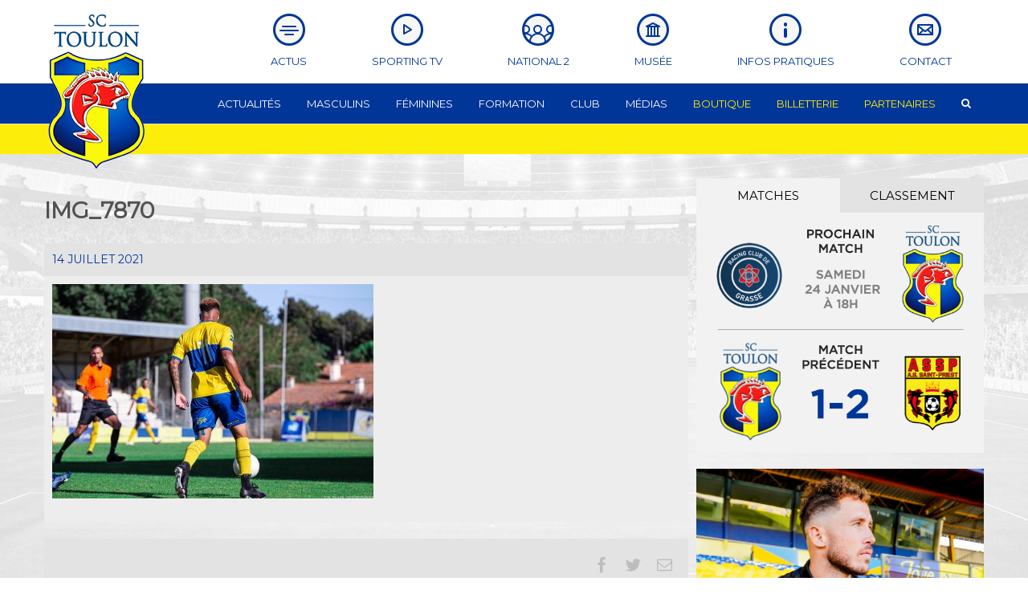

--- FILE ---
content_type: text/html; charset=UTF-8
request_url: http://www.sctoulon.fr/medias/photos/attachment/img_7870/
body_size: 27966
content:
<!DOCTYPE html>
<html class="" lang="fr-FR" prefix="og: http://ogp.me/ns# fb: http://ogp.me/ns/fb# og: http://ogp.me/ns# fb: http://ogp.me/ns/fb#">
<head>
	
	<meta http-equiv="Content-Type" content="text/html; charset=utf-8"/>

	
	<!--[if lte IE 8]>
	<script type="text/javascript" src="http://www.sctoulon.fr/wp-content/themes/Avada/assets/js/html5shiv.js"></script>
	<![endif]-->

	
	<meta name="viewport" content="width=device-width, initial-scale=1" />	
        
	<title>IMG_7870 - SC Toulon</title>
						<script>
							/* You can add more configuration options to webfontloader by previously defining the WebFontConfig with your options */
							if ( typeof WebFontConfig === "undefined" ) {
								WebFontConfig = new Object();
							}
							WebFontConfig['google'] = {families: ['Montserrat:400', 'PT+Sans:700&subset=latin']};

							(function() {
								var wf = document.createElement( 'script' );
								wf.src = 'https://ajax.googleapis.com/ajax/libs/webfont/1.5.3/webfont.js';
								wf.type = 'text/javascript';
								wf.async = 'true';
								var s = document.getElementsByTagName( 'script' )[0];
								s.parentNode.insertBefore( wf, s );
							})();
						</script>
						
<!-- This site is optimized with the Yoast SEO plugin v6.0 - https://yoast.com/wordpress/plugins/seo/ -->
<link rel="canonical" href="http://www.sctoulon.fr/medias/photos/attachment/img_7870/" />
<meta property="og:locale" content="fr_FR" />
<meta property="og:type" content="article" />
<meta property="og:title" content="IMG_7870 - SC Toulon" />
<meta property="og:url" content="http://www.sctoulon.fr/medias/photos/attachment/img_7870/" />
<meta property="og:site_name" content="SC Toulon" />
<meta property="article:publisher" content="https://www.facebook.com/sporting.toulonvarofficiel/" />
<meta property="fb:app_id" content="274928976339818" />
<meta property="og:image" content="http://www.sctoulon.fr/wp-content/uploads/2021/07/IMG_7870.jpg" />
<meta name="twitter:card" content="summary" />
<meta name="twitter:title" content="IMG_7870 - SC Toulon" />
<meta name="twitter:site" content="@sportingtoulon" />
<meta name="twitter:image" content="http://www.sctoulon.fr/wp-content/uploads/2021/07/IMG_7870.jpg" />
<meta name="twitter:creator" content="@sportingtoulon" />
<script type='application/ld+json'>{"@context":"http:\/\/schema.org","@type":"WebSite","@id":"#website","url":"http:\/\/www.sctoulon.fr\/","name":"SC Toulon","potentialAction":{"@type":"SearchAction","target":"http:\/\/www.sctoulon.fr\/?s={search_term_string}","query-input":"required name=search_term_string"}}</script>
<!-- / Yoast SEO plugin. -->

<link rel='dns-prefetch' href='//www.sctoulon.fr' />
<link rel='dns-prefetch' href='//s.w.org' />
<link rel="alternate" type="application/rss+xml" title="SC Toulon &raquo; Flux" href="http://www.sctoulon.fr/feed/" />
			<!-- For iPad Retina display -->
			<link rel="apple-touch-icon-precomposed" sizes="144x144" href="">
		
		<meta property="og:title" content="IMG_7870"/>
		<meta property="og:type" content="article"/>
		<meta property="og:url" content="http://www.sctoulon.fr/medias/photos/attachment/img_7870/"/>
		<meta property="og:site_name" content="SC Toulon"/>
		<meta property="og:description" content=""/>

									<meta property="og:image" content="http://www.sctoulon.fr/wp-content/uploads/2016/07/logo.png"/>
							<script type="text/javascript">
			window._wpemojiSettings = {"baseUrl":"https:\/\/s.w.org\/images\/core\/emoji\/11\/72x72\/","ext":".png","svgUrl":"https:\/\/s.w.org\/images\/core\/emoji\/11\/svg\/","svgExt":".svg","source":{"concatemoji":"http:\/\/www.sctoulon.fr\/wp-includes\/js\/wp-emoji-release.min.js?ver=c5010734fa17456561ef990f1790561c"}};
			!function(e,a,t){var n,r,o,i=a.createElement("canvas"),p=i.getContext&&i.getContext("2d");function s(e,t){var a=String.fromCharCode;p.clearRect(0,0,i.width,i.height),p.fillText(a.apply(this,e),0,0);e=i.toDataURL();return p.clearRect(0,0,i.width,i.height),p.fillText(a.apply(this,t),0,0),e===i.toDataURL()}function c(e){var t=a.createElement("script");t.src=e,t.defer=t.type="text/javascript",a.getElementsByTagName("head")[0].appendChild(t)}for(o=Array("flag","emoji"),t.supports={everything:!0,everythingExceptFlag:!0},r=0;r<o.length;r++)t.supports[o[r]]=function(e){if(!p||!p.fillText)return!1;switch(p.textBaseline="top",p.font="600 32px Arial",e){case"flag":return s([55356,56826,55356,56819],[55356,56826,8203,55356,56819])?!1:!s([55356,57332,56128,56423,56128,56418,56128,56421,56128,56430,56128,56423,56128,56447],[55356,57332,8203,56128,56423,8203,56128,56418,8203,56128,56421,8203,56128,56430,8203,56128,56423,8203,56128,56447]);case"emoji":return!s([55358,56760,9792,65039],[55358,56760,8203,9792,65039])}return!1}(o[r]),t.supports.everything=t.supports.everything&&t.supports[o[r]],"flag"!==o[r]&&(t.supports.everythingExceptFlag=t.supports.everythingExceptFlag&&t.supports[o[r]]);t.supports.everythingExceptFlag=t.supports.everythingExceptFlag&&!t.supports.flag,t.DOMReady=!1,t.readyCallback=function(){t.DOMReady=!0},t.supports.everything||(n=function(){t.readyCallback()},a.addEventListener?(a.addEventListener("DOMContentLoaded",n,!1),e.addEventListener("load",n,!1)):(e.attachEvent("onload",n),a.attachEvent("onreadystatechange",function(){"complete"===a.readyState&&t.readyCallback()})),(n=t.source||{}).concatemoji?c(n.concatemoji):n.wpemoji&&n.twemoji&&(c(n.twemoji),c(n.wpemoji)))}(window,document,window._wpemojiSettings);
		</script>
		<style type="text/css">
img.wp-smiley,
img.emoji {
	display: inline !important;
	border: none !important;
	box-shadow: none !important;
	height: 1em !important;
	width: 1em !important;
	margin: 0 .07em !important;
	vertical-align: -0.1em !important;
	background: none !important;
	padding: 0 !important;
}
</style>
<link rel='stylesheet' id='contact-form-7-css'  href='http://www.sctoulon.fr/wp-content/plugins/contact-form-7/includes/css/styles.css?ver=4.9.2' type='text/css' media='all' />
<link rel='stylesheet' id='menu-image-css'  href='http://www.sctoulon.fr/wp-content/plugins/menu-image/menu-image.css?ver=1.1' type='text/css' media='all' />
<link rel='stylesheet' id='tls_css_and_js-css'  href='http://www.sctoulon.fr/wp-content/plugins/the-logo-slider/includes/front-style.css?ver=1.0' type='text/css' media='all' />
<link rel='stylesheet' id='avada-parent-stylesheet-css'  href='http://www.sctoulon.fr/wp-content/themes/Avada/style.css?ver=c5010734fa17456561ef990f1790561c' type='text/css' media='all' />
<link rel='stylesheet' id='avada-stylesheet-css'  href='http://www.sctoulon.fr/wp-content/themes/sc-toulon/style.css?ver=1.0.0' type='text/css' media='all' />
<!--[if lte IE 9]>
<link rel='stylesheet' id='avada-shortcodes-css'  href='http://www.sctoulon.fr/wp-content/themes/Avada/shortcodes.css?ver=1.0.0' type='text/css' media='all' />
<![endif]-->
<link rel='stylesheet' id='fontawesome-css'  href='http://www.sctoulon.fr/wp-content/themes/Avada/assets/fonts/fontawesome/font-awesome.css?ver=1.0.0' type='text/css' media='all' />
<!--[if lte IE 9]>
<link rel='stylesheet' id='avada-IE-fontawesome-css'  href='http://www.sctoulon.fr/wp-content/themes/Avada/assets/fonts/fontawesome/font-awesome.css?ver=1.0.0' type='text/css' media='all' />
<![endif]-->
<!--[if lte IE 8]>
<link rel='stylesheet' id='avada-IE8-css'  href='http://www.sctoulon.fr/wp-content/themes/Avada/assets/css/ie8.css?ver=1.0.0' type='text/css' media='all' />
<![endif]-->
<!--[if IE]>
<link rel='stylesheet' id='avada-IE-css'  href='http://www.sctoulon.fr/wp-content/themes/Avada/assets/css/ie.css?ver=1.0.0' type='text/css' media='all' />
<![endif]-->
<link rel='stylesheet' id='avada-iLightbox-css'  href='http://www.sctoulon.fr/wp-content/themes/Avada/ilightbox.css?ver=1.0.0' type='text/css' media='all' />
<link rel='stylesheet' id='avada-animations-css'  href='http://www.sctoulon.fr/wp-content/themes/Avada/animations.css?ver=1.0.0' type='text/css' media='all' />
<script type='text/javascript' src='http://www.sctoulon.fr/wp-includes/js/jquery/jquery.js?ver=1.12.4'></script>
<script type='text/javascript' src='http://www.sctoulon.fr/wp-includes/js/jquery/jquery-migrate.min.js?ver=1.4.1'></script>
<script type='text/javascript' src='http://www.sctoulon.fr/wp-content/themes/sc-toulon/js/ws_widget_res_classement.js?ver=c5010734fa17456561ef990f1790561c'></script>
<link rel='https://api.w.org/' href='http://www.sctoulon.fr/wp-json/' />
<link rel="EditURI" type="application/rsd+xml" title="RSD" href="http://www.sctoulon.fr/xmlrpc.php?rsd" />
<link rel="wlwmanifest" type="application/wlwmanifest+xml" href="http://www.sctoulon.fr/wp-includes/wlwmanifest.xml" /> 

<link rel='shortlink' href='http://www.sctoulon.fr/?p=7907' />
<link rel="alternate" type="application/json+oembed" href="http://www.sctoulon.fr/wp-json/oembed/1.0/embed?url=http%3A%2F%2Fwww.sctoulon.fr%2Fmedias%2Fphotos%2Fattachment%2Fimg_7870%2F" />
<link rel="alternate" type="text/xml+oembed" href="http://www.sctoulon.fr/wp-json/oembed/1.0/embed?url=http%3A%2F%2Fwww.sctoulon.fr%2Fmedias%2Fphotos%2Fattachment%2Fimg_7870%2F&#038;format=xml" />
<!--[if IE 9]> <script>var _fusionParallaxIE9 = true;</script> <![endif]--><link rel="icon" href="http://www.sctoulon.fr/wp-content/uploads/2016/07/cropped-logo-1-36x36.png" sizes="32x32" />
<link rel="icon" href="http://www.sctoulon.fr/wp-content/uploads/2016/07/cropped-logo-1-200x200.png" sizes="192x192" />
<link rel="apple-touch-icon-precomposed" href="http://www.sctoulon.fr/wp-content/uploads/2016/07/cropped-logo-1-200x200.png" />
<meta name="msapplication-TileImage" content="http://www.sctoulon.fr/wp-content/uploads/2016/07/cropped-logo-1-300x300.png" />
<style id='avada-stylesheet-inline-css' type='text/css'>@font-face{font-family:;src:;font-weight: normal;font-style: normal;}.Avada_403{color:green;}body,html,html body.custom-background{background-color:#ffffff;}#main,#slidingbar,.fusion-footer-copyright-area,.fusion-footer-widget-area,.fusion-page-title-bar,.fusion-secondary-header,.header-v4 #small-nav,.header-v5 #small-nav,.sticky-header .sticky-shadow,.tfs-slider .slide-content-container{padding-left:30px;padding-right:30px;}.width-100 .fusion-section-separator,.width-100 .nonhundred-percent-fullwidth{padding-left:10px;padding-right:10px;margin-left:-10px;margin-right:-10px;}.width-100 .fullwidth-box,.width-100 .fusion-section-separator{margin-left:-10px!important;margin-right:-10px!important;}.fusion-mobile-menu-design-modern .fusion-mobile-nav-holder li a{padding-left:30px;padding-right:30px;}.fusion-mobile-menu-design-modern .fusion-mobile-nav-holder .fusion-mobile-nav-item .fusion-open-submenu{padding-right:35px;}.fusion-mobile-menu-design-modern .fusion-mobile-nav-holder .fusion-mobile-nav-item a{padding-left:30px;padding-right:30px;}.fusion-mobile-menu-design-modern .fusion-mobile-nav-holder .fusion-mobile-nav-item li a{padding-left:39px;}.fusion-mobile-menu-design-modern .fusion-mobile-nav-holder .fusion-mobile-nav-item li li a{padding-left:48px;}.fusion-mobile-menu-design-modern .fusion-mobile-nav-holder .fusion-mobile-nav-item li li li a{padding-left:57px;}.fusion-mobile-menu-design-modern .fusion-mobile-nav-holder .fusion-mobile-nav-item li li li li a{padding-left:66px;}.event-is-recurring:hover,.tooltip-shortcode,a:hover{color:#003697;}#main .about-author .title a:hover,#main .post h2 a:hover,#slidingbar-area .fusion-accordian .panel-title a:hover,#slidingbar-area .widget li.recentcomments:hover:before,#slidingbar-area ul li a:hover,#wrapper .fusion-widget-area .current-menu-item > a,#wrapper .fusion-widget-area .current-menu-item > a:before,#wrapper .fusion-widget-area .current_page_item > a,#wrapper .fusion-widget-area .current_page_item > a:before,#wrapper .jtwt .jtwt_tweet a:hover,.content-box-percentage,.fusion-accordian .panel-title a:hover,.fusion-content-widget-area .widget .recentcomments:hover:before,.fusion-content-widget-area .widget li a:hover,.fusion-content-widget-area .widget li a:hover:before,.fusion-content-widget-area .widget_archive li a:hover:before,.fusion-content-widget-area .widget_categories li a:hover,.fusion-content-widget-area .widget_categories li a:hover:before,.fusion-content-widget-area .widget_links li a:hover:before,.fusion-content-widget-area .widget_nav_menu li a:hover:before,.fusion-content-widget-area .widget_pages li a:hover:before,.fusion-content-widget-area .widget_recent_entries li a:hover:before,.fusion-copyright-notice a:hover,.fusion-date-and-formats .fusion-format-box i,.fusion-filters .fusion-filter.fusion-active a,.fusion-footer-widget-area .fusion-accordian .panel-title a:hover,.fusion-footer-widget-area .fusion-tabs-widget .tab-holder .news-list li .post-holder a:hover,.fusion-footer-widget-area .widget li a:hover:before,.fusion-footer-widget-area .widget li.recentcomments:hover:before,.fusion-footer-widget-area a:hover,.fusion-footer-widget-area ul li a:hover,.fusion-login-box a:hover,.fusion-popover,.fusion-read-more:hover:after,.more a:hover:after,.pagination-next:hover:after,.pagination-prev:hover:before,.price > .amount,.price ins .amount,.project-content .project-info .project-info-box a:hover,.side-nav .arrow:hover:after,.side-nav li.current_page_ancestor > a,.side-nav ul > li.current_page_item > a,.single-navigation a[rel=next]:hover:after,.single-navigation a[rel=prev]:hover:before,.slidingbar-area .widget li a:hover:before,.slidingbar-area a:hover,.star-rating span:before,.star-rating:before,.tooltip-shortcode,h5.toggle:hover a,span.dropcap{color:#003697;}.fusion-accordian .panel-title a:hover .fa-fusion-box{background-color:#003697 !important;border-color:#003697 !important;}.fusion-content-widget-area .fusion-image-wrapper .fusion-rollover .fusion-rollover-content a:hover{color:#333333;}.star-rating span:before,.star-rating:before{color:#003697;}#slidingbar-area .tagcloud a:hover,.fusion-footer-widget-area .tagcloud a:hover,.tagcloud a:hover{color:#FFFFFF;text-shadow:none;-webkit-text-shadow:none;-moz-text-shadow:none;}#nav ul li > a:hover,#sticky-nav ul li > a:hover,#wrapper .fusion-tabs-widget .tab-holder .tabs li.active a,#wrapper .fusion-tabs.classic .nav-tabs > li.active .tab-link,#wrapper .fusion-tabs.classic .nav-tabs > li.active .tab-link:focus,#wrapper .fusion-tabs.classic .nav-tabs > li.active .tab-link:hover,#wrapper .fusion-tabs.vertical-tabs.classic .nav-tabs > li.active .tab-link,#wrapper .post-content blockquote,.fusion-filters .fusion-filter.fusion-active a,.fusion-hide-pagination-text .pagination-next:hover,.fusion-hide-pagination-text .pagination-prev:hover,.pagination .current,.pagination a.inactive:hover,.progress-bar-content,.reading-box,.tagcloud a:hover{border-color:#003697;}#wrapper .side-nav li.current_page_item a{border-right-color:#003697;border-left-color:#003697;}#toTop:hover,#wrapper .search-table .search-button input[type="submit"]:hover,.circle-yes ul li:before,.fusion-accordian .panel-title .active .fa-fusion-box,.fusion-date-and-formats .fusion-date-box,.pagination .current,.progress-bar-content,.table-2 table thead,.tagcloud a:hover,ul.arrow li:before,ul.circle-yes li:before{background-color:#003697;}#fusion-gmap-container,#main,#sliders-container,#wrapper,.fusion-separator .icon-wrapper,body,html{background-color:#ffffff;}.fusion-footer-widget-area{background-color:#363839;border-color:#e9eaee;border-top-width:12px;padding-top:43px;padding-bottom:40px;}#wrapper .fusion-footer-widget-area .fusion-tabs-widget .tab-holder .tabs li{border-color:#363839;}.fusion-footer-copyright-area{background-color:#282a2b;border-color:#4b4c4d;border-top-width:1px;padding-top:18px;padding-bottom:16px;}.sep-boxed-pricing .panel-heading{background-color:#a0ce4e;border-color:#a0ce4e;}.full-boxed-pricing.fusion-pricing-table .standout .panel-heading h3,.fusion-pricing-table .panel-body .price .decimal-part,.fusion-pricing-table .panel-body .price .integer-part{color:#a0ce4e;}.fusion-image-wrapper .fusion-rollover{background-image:linear-gradient(top, rgba(252,238,10,0.8) 0%, rgba(252,238,10,0.5) 100%);background-image:-webkit-gradient(linear, left top, left bottom, color-stop(0, rgba(252,238,10,0.8)), color-stop(1, rgba(252,238,10,0.5)));background-image:filter: progid:DXImageTransform.Microsoft.gradient(startColorstr=#fcee0a, endColorstr=#fcee0a), progid: DXImageTransform.Microsoft.Alpha(Opacity=0);background-image:-webkit-linear-gradient(top, rgba(252,238,10,0.8) 0%, rgba(252,238,10,0.5) 100%);background-image:-moz-linear-gradient(top, rgba(252,238,10,0.8) 0%, rgba(252,238,10,0.5) 100%);background-image:-ms-linear-gradient(top, rgba(252,238,10,0.8) 0%, rgba(252,238,10,0.5) 100%);background-image:-o-linear-gradient(top, rgba(252,238,10,0.8) 0%, rgba(252,238,10,0.5) 100%);}.no-cssgradients .fusion-image-wrapper .fusion-rollover{background:#fcee0a;}.fusion-image-wrapper:hover .fusion-rollover{filter:progid:DXImageTransform.Microsoft.gradient(startColorstr=#fcee0a, endColorstr=#fcee0a), progid: DXImageTransform.Microsoft.Alpha(Opacity=100);}#main .comment-submit,#reviews input#submit,.button-default,.button.default,.comment-form input[type="submit"],.fusion-button-default,.fusion-portfolio-one .fusion-button,.post-password-form input[type="submit"],.ticket-selector-submit-btn[type=submit],.wpcf7-form input[type="submit"],.wpcf7-submit{background:#a0ce4e;color:#ffffff;filter:progid:DXImageTransform.Microsoft.gradient(startColorstr=#a0ce4e, endColorstr=#a0ce4e);transition:all .2s;-webkit-transition:all .2s;-moz-transition:all .2s;-ms-transition:all .2s;-o-transition:all .2s;}.link-type-button-bar .fusion-read-more,.no-cssgradients #main .comment-submit,.no-cssgradients #reviews input#submit,.no-cssgradients .button-default,.no-cssgradients .button.default,.no-cssgradients .comment-form input[type="submit"],.no-cssgradients .fusion-button-default,.no-cssgradients .fusion-portfolio-one .fusion-button,.no-cssgradients .post-password-form input[type="submit"],.no-cssgradients .ticket-selector-submit-btn[type="submit"],.no-cssgradients .wpcf7-form input[type="submit"],.no-cssgradients .wpcf7-submit{background:#a0ce4e;}#main .comment-submit:hover,#reviews input#submit:hover,.button-default:hover,.button.default:hover,.comment-form input[type="submit"]:hover,.fusion-button-default:hover,.fusion-portfolio-one .fusion-button:hover,.post-password-form input[type="submit"]:hover,.ticket-selector-submit-btn[type="submit"]:hover,.wpcf7-form input[type="submit"]:hover,.wpcf7-submit:hover{background:#96c346;color:#ffffff;filter:progid:DXImageTransform.Microsoft.gradient(startColorstr=#96c346, endColorstr=#96c346);}.no-cssgradients #main .comment-submit:hover,.no-cssgradients #reviews input#submit:hover,.no-cssgradients .button-default:hover,.no-cssgradients .comment-form input[type="submit"]:hover,.no-cssgradients .fusion-button-default:hover,.no-cssgradients .fusion-portfolio-one .fusion-button:hover,.no-cssgradients .ticket-selector-submit-btn[type="submit"]:hover,.no-cssgradients .wpcf7-form input[type="submit"]:hover,.no-cssgradients .wpcf7-submit:hover,.no-cssgradinets .button.default:hover,.no-cssgradinets .post-password-form input[type="submit"]:hover{background:#96c346 !important;}.link-type-button-bar .fusion-read-more,.link-type-button-bar .fusion-read-more:after,.link-type-button-bar .fusion-read-more:before{color:#ffffff;}.link-type-button-bar .fusion-read-more:hover,.link-type-button-bar .fusion-read-more:hover:after,.link-type-button-bar .fusion-read-more:hover:before,.link-type-button-bar.link-area-box:hover .fusion-read-more,.link-type-button-bar.link-area-box:hover .fusion-read-more:after,.link-type-button-bar.link-area-box:hover .fusion-read-more:before{color:#ffffff !important;}.fusion-image-wrapper .fusion-rollover .fusion-rollover-gallery,.fusion-image-wrapper .fusion-rollover .fusion-rollover-link{background-color:#333333;width:calc(15px * 2.41);height:calc(15px * 2.41);}.fusion-image-wrapper .fusion-rollover .fusion-rollover-content .fusion-product-buttons a:before,.fusion-image-wrapper .fusion-rollover .fusion-rollover-content .fusion-rollover-categories,.fusion-image-wrapper .fusion-rollover .fusion-rollover-content .fusion-rollover-categories a,.fusion-image-wrapper .fusion-rollover .fusion-rollover-content .fusion-rollover-title a,.fusion-image-wrapper .fusion-rollover .fusion-rollover-content .price *,.fusion-image-wrapper .fusion-rollover .fusion-rollover-content a,.fusion-rollover .fusion-rollover-content .fusion-rollover-title{color:#333333;}.fusion-page-title-bar{border-color:#d2d3d4;background-image:url("//www.sctoulon.fr/wp-content/uploads/2017/02/page_title_bg.png");background-color:#F6F6F6;height:87px;}#slidingbar-area .widget-title,#slidingbar-area h3,.fusion-footer-widget-area .widget-title,.fusion-footer-widget-area h3{font-family:'Montserrat';font-size:13px;font-weight:400;line-height:1.5;letter-spacing:0px;}#fusion-gmap-container,#main,#sliders-container,.fusion-page-title-bar{position:relative;z-index:1;}.fusion-footer-copyright-area > .fusion-row,.fusion-footer-widget-area > .fusion-row{padding-left:0px;padding-right:0px;}.fontawesome-icon.circle-yes{background-color:#333333;}.content-box-shortcode-timeline,.fontawesome-icon.circle-yes{border-color:#333333;}.fontawesome-icon,.fontawesome-icon.circle-yes,.post-content .error-menu li:after,.post-content .error-menu li:before{color:#ffffff;}.fusion-title .title-sep,.fusion-title.sep-underline,.product .product-border{border-color:#e0dede;}.checkout .payment_methods .payment_box,.post-content blockquote,.review blockquote q{background-color:#f6f6f6;}.fusion-testimonials .author:after{border-top-color:#f6f6f6;}.post-content blockquote,.review blockquote q{color:#747474;}#nav ul li ul li a,#reviews #comments > h2,#sticky-nav ul li ul li a,#wrapper #nav ul li ul li > a,#wrapper #sticky-nav ul li ul li > a,.avada-container h3,.comment-form input[type="submit"],.ei-title h3,.fusion-blog-shortcode .fusion-timeline-date,.fusion-image-wrapper .fusion-rollover .fusion-rollover-content .fusion-rollover-categories,.fusion-image-wrapper .fusion-rollover .fusion-rollover-content .fusion-rollover-title,.fusion-image-wrapper .fusion-rollover .fusion-rollover-content .price,.fusion-image-wrapper .fusion-rollover .fusion-rollover-content a,.fusion-load-more-button,.fusion-main-menu .sub-menu,.fusion-main-menu .sub-menu li a,.fusion-megamenu-widgets-container,.fusion-megamenu-wrapper .fusion-megamenu-submenu > a:hover,.fusion-page-title-bar h3,.gform_page_footer input[type=button],.meta .fusion-date,.more,.post-content blockquote,.review blockquote div strong,.review blockquote q,.ticket-selector-submit-btn[type=submit],.wpcf7-form input[type="submit"],body{font-family:'Montserrat';font-weight:400;letter-spacing:0px;}#nav ul li ul li a,#reviews #comments > h2,#side-header .fusion-contact-info,#side-header .header-social .top-menu,#sticky-nav ul li ul li a,#wrapper #nav ul li ul li > a,#wrapper #sticky-nav ul li ul li > a,.avada-container h3,.comment-form input[type="submit"],.ei-title h3,.fusion-accordian .panel-body,.fusion-image-wrapper .fusion-rollover .fusion-rollover-content .fusion-rollover-categories,.fusion-image-wrapper .fusion-rollover .fusion-rollover-content .fusion-rollover-title,.fusion-image-wrapper .fusion-rollover .fusion-rollover-content .price,.fusion-image-wrapper .fusion-rollover .fusion-rollover-content a,.fusion-main-menu .sub-menu,.fusion-main-menu .sub-menu li a,.fusion-megamenu-widgets-container,.fusion-megamenu-wrapper .fusion-megamenu-submenu > a:hover,.fusion-page-title-bar h3,.gform_page_footer input[type=button],.meta .fusion-date,.more,.post-content blockquote,.review blockquote div strong,.review blockquote q,.ticket-selector-submit-btn[type=submit],body{line-height:1.54;}#slidingbar-area .slide-excerpt h2,#slidingbar-area ul,.counter-box-content,.fusion-alert,.fusion-blog-layout-timeline .fusion-timeline-date,.fusion-footer-widget-area .slide-excerpt h2,.fusion-footer-widget-area ul,.fusion-progressbar .progress-title,.fusion-tabs-widget .tab-holder .news-list li .post-holder .meta,.fusion-tabs-widget .tab-holder .news-list li .post-holder a,.gform_wrapper .gfield_description,.gform_wrapper label,.jtwt .jtwt_tweet,.post-content blockquote,.project-content .project-info h4,.review blockquote q,.sidebar .jtwt .jtwt_tweet,.sidebar .slide-excerpt h2,body{font-size:14px;}#reviews #comments > h2,#wrapper .fusion-tabs-widget .tab-holder .news-list li .post-holder .meta,#wrapper .meta,.fusion-blog-timeline-layout .fusion-timeline-date,.fusion-main-menu .fusion-custom-menu-item-contents,.fusion-rollover .price .amount,.post .post-content,.post-content blockquote,.project-content .project-info h4,.review blockquote div,.search input,.sidebar .fusion-tabs-widget .tab-holder .tabs li a,.sidebar .jtwt,.sidebar .widget .recentcomments,.sidebar .widget_archive li,.sidebar .widget_categories li,.sidebar .widget_layered_nav li,.sidebar .widget_links li,.sidebar .widget_meta li,.sidebar .widget_nav_menu li,.sidebar .widget_pages li,.sidebar .widget_product_categories li,.sidebar .widget_recent_entries li,.title-row,body,body .sidebar .fusion-tabs-widget .tab-holder .tabs li a{color:#525252;}#slidingbar-area h3,.avada-container h3,.comment-form input[type="submit"],.fusion-footer-widget-area h3,.fusion-load-more-button,.project-content .project-info h4,.review blockquote div strong,.ticket-selector-submit-btn[type="submit"],.wpcf7-form input[type="submit"]{font-weight:bold;}.meta .fusion-date,.post-content blockquote,.review blockquote q{font-style:italic;}.fusion-page-title-bar .fusion-breadcrumbs,.fusion-page-title-bar .fusion-breadcrumbs li,.fusion-page-title-bar .fusion-breadcrumbs li a{font-size:10px;}#wrapper .side-nav li a{font-size:13px;}.sidebar .widget h4{font-size:13px;}.fusion-main-menu > ul > li > a,.side-nav li a{font-family:'Montserrat';font-size:13px;font-weight:400;letter-spacing:0px;}.fusion-main-menu-cart .fusion-widget-cart-number{font-family:'Montserrat';}#slidingbar-area .widget-title,#slidingbar-area h3{font-size:13px;line-height:13px;}.fusion-copyright-notice{font-size:12px;}#main .fusion-row,#slidingbar-area .fusion-row,.fusion-footer-copyright-area .fusion-row,.fusion-footer-widget-area .fusion-row,.fusion-page-title-row,.tfs-slider .slide-content-container .slide-content{max-width:1170px;}#wrapper #main .fusion-portfolio-content > h2.entry-title,#wrapper #main .fusion-post-content > .blog-shortcode-post-title,#wrapper #main .fusion-post-content > h2.entry-title,#wrapper #main .post > h2.entry-title,#wrapper .fusion-events-shortcode .fusion-events-meta h2{font-size:18px;line-height:27px;}#wrapper #main #comments .fusion-title h3,#wrapper #main #respond .fusion-title h3,#wrapper #main .about-author .fusion-title h3,#wrapper #main .related-posts .fusion-title h3,#wrapper #main .related.products .fusion-title h3{font-size:18px;line-height:1.5;}.ei-title h2{font-size:42px;line-height:1.5;color:#333333;}.ei-title h3{font-size:20px;line-height:1.5;color:#747474;}#wrapper .fusion-events-shortcode .fusion-events-meta h4,.fusion-carousel-meta,.fusion-image-wrapper .fusion-rollover .fusion-rollover-content .fusion-rollover-categories,.fusion-image-wrapper .fusion-rollover .fusion-rollover-content .fusion-rollover-categories a,.fusion-recent-posts .columns .column .meta,.fusion-single-line-meta{font-size:12px;line-height:1.5;}.fusion-carousel-meta,.fusion-meta,.fusion-meta-info,.fusion-recent-posts .columns .column .meta,.post .single-line-meta{font-size:12px;}.fusion-image-wrapper .fusion-rollover .fusion-rollover-content .fusion-product-buttons a,.product-buttons a{font-size:;line-height:1.5;padding-left:;}.fusion-image-wrapper .fusion-rollover .fusion-rollover-content .fusion-product-buttons a:before,.product-buttons a:before{margin-left:-;}.page-links,.pagination,.pagination .pagination-next,.pagination .pagination-prev{font-size:12px;}.fusion-page-title-bar h1,.fusion-page-title-bar h3{color:#333333;}.sep-boxed-pricing .panel-heading h3{color:#333333;}.full-boxed-pricing.fusion-pricing-table .panel-heading h3{color:#333333;}#main .post h2 a,.about-author .title a,.fusion-content-widget-area .widget .recentcomments,.fusion-content-widget-area .widget li a,.fusion-content-widget-area .widget_categories li,.fusion-load-more-button,.fusion-rollover a,.project-content .project-info .project-info-box a,.shop_attributes tr th,.single-navigation a[rel="next"]:after,.single-navigation a[rel="prev"]:before,body a,body a:after,body a:before{color:#333333;}body #toTop:before{color:#fff;}.fusion-page-title-bar .fusion-breadcrumbs,.fusion-page-title-bar .fusion-breadcrumbs a{color:#333333;}#slidingbar-area .fusion-title > *,#slidingbar-area .widget-title,#slidingbar-area h3{color:#DDDDDD;}#slidingbar-area,#slidingbar-area .fusion-column,#slidingbar-area .jtwt,#slidingbar-area .jtwt .jtwt_tweet,#slidingbar-area .widget li.recentcomments,#slidingbar-area .widget_archive li,#slidingbar-area .widget_categories li,#slidingbar-area .widget_layered_nav li,#slidingbar-area .widget_links li,#slidingbar-area .widget_meta li,#slidingbar-area .widget_nav_menu li,#slidingbar-area .widget_pages li,#slidingbar-area .widget_product_categories li,#slidingbar-area .widget_recent_entries li{color:#8C8989;} #slidingbar-area .jtwt .jtwt_tweet a,#slidingbar-area .fusion-accordian .panel-title a,#wrapper #slidingbar-area .fusion-tabs-widget .tab-holder .tabs li a,.slidingbar-area .widget li a:before,.slidingbar-area a{color:#BFBFBF;}.sidebar .widget .heading h4,.sidebar .widget h4{color:#333333;}.sidebar .widget .heading .widget-title,.sidebar .widget .widget-title{background-color:rgba(255,255,255,0);}.fusion-footer-widget-area .widget-title,.fusion-footer-widget-area h3,.fusion-footer-widget-column .product-title{color:#DDDDDD;}.fusion-copyright-notice,.fusion-footer-widget-area,.fusion-footer-widget-area .jtwt,.fusion-footer-widget-area .jtwt .jtwt_tweet,.fusion-footer-widget-area .widget li.recentcomments,.fusion-footer-widget-area .widget_archive li,.fusion-footer-widget-area .widget_categories li,.fusion-footer-widget-area .widget_layered_nav li,.fusion-footer-widget-area .widget_links li,.fusion-footer-widget-area .widget_meta li,.fusion-footer-widget-area .widget_nav_menu li,.fusion-footer-widget-area .widget_pages li,.fusion-footer-widget-area .widget_product_categories li,.fusion-footer-widget-area .widget_recent_entries li,.fusion-footer-widget-area article.col{color:#8C8989;}#wrapper .fusion-footer-widget-area .fusion-tabs-widget .tab-holder .tabs li a,.fusion-copyright-notice a,.fusion-footer-widget-area .fusion-accordian .panel-title a,.fusion-footer-widget-area .fusion-tabs-widget .tab-holder .news-list li .post-holder a,.fusion-footer-widget-area .jtwt .jtwt_tweet a,.fusion-footer-widget-area .widget li a:before,.fusion-footer-widget-area a{color:#BFBFBF;}#customer_login .col-1,#customer_login .col-2,#customer_login h2,#customer_login_box,#reviews li .comment-text,#small-nav,#wrapper .fusion-tabs-widget .tab-holder,#wrapper .side-nav li a,#wrapper .side-nav li.current_page_item li a,.avada-skin-rev,.chzn-container-single .chzn-single,.chzn-container-single .chzn-single div,.chzn-drop,.commentlist .the-comment,.es-carousel-wrapper.fusion-carousel-small .es-carousel ul li img,.fusion-accordian .fusion-panel,.fusion-author .fusion-author-social,.fusion-blog-layout-grid .post .flexslider,.fusion-blog-layout-grid .post .fusion-content-sep,.fusion-blog-layout-grid .post .post-wrapper,.fusion-content-widget-area .widget .recentcomments,.fusion-content-widget-area .widget li a,.fusion-content-widget-area .widget li a:before,.fusion-content-widget-area .widget_archive li,.fusion-content-widget-area .widget_categories li,.fusion-content-widget-area .widget_links li,.fusion-content-widget-area .widget_meta li,.fusion-content-widget-area .widget_nav_menu li,.fusion-content-widget-area .widget_pages li,.fusion-content-widget-area .widget_recent_entries li,.fusion-counters-box .fusion-counter-box .counter-box-border,.fusion-filters,.fusion-hide-pagination-text .pagination-next,.fusion-hide-pagination-text .pagination-prev,.fusion-layout-timeline .post,.fusion-layout-timeline .post .flexslider,.fusion-layout-timeline .post .fusion-content-sep,.fusion-portfolio .fusion-portfolio-boxed .fusion-content-sep,.fusion-portfolio .fusion-portfolio-boxed .fusion-portfolio-post-wrapper,.fusion-portfolio-one .fusion-portfolio-boxed .fusion-portfolio-post-wrapper,.fusion-tabs.vertical-tabs.clean .nav-tabs li .tab-link,.fusion-timeline-arrow,.fusion-timeline-date,.input-radio,.ls-avada,.page-links a,.pagination a.inactive,.panel.entry-content,.post .fusion-meta-info,.price_slider_wrapper,.progress-bar,.project-content .project-info .project-info-box,.search-page-search-form,.sep-dashed,.sep-dotted,.sep-double,.sep-single,.side-nav,.side-nav li a,.single-navigation,.table,.table > tbody > tr > td,.table > tbody > tr > th,.table > tfoot > tr > td,.table > tfoot > tr > th,.table > thead > tr > td,.table > thead > tr > th,.table-1 table,.table-1 table th,.table-1 tr td,.table-2 table thead,.table-2 tr td,.tabs-vertical .tabs-container .tab_content,.tabs-vertical .tabset,.tagcloud a,.tkt-slctr-tbl-wrap-dv table,.tkt-slctr-tbl-wrap-dv tr td,h5.toggle.active + .toggle-content,tr td{border-color:#e0dede;}.price_slider_wrapper .ui-widget-content{background-color:#e0dede;}.fusion-load-more-button.fusion-blog-button{background-color:#ebeaea;}.fusion-load-more-button.fusion-blog-button:hover{background-color:rgba(235,234,234,0.8);}.fusion-load-more-button.fusion-blog-button,.fusion-load-more-button.fusion-blog-button:hover{color:#333;}.fusion-load-more-button.fusion-portfolio-button{background-color:#ebeaea;}.fusion-load-more-button.fusion-portfolio-button:hover{background-color:rgba(235,234,234,0.8);}.fusion-load-more-button.fusion-portfolio-button,.fusion-load-more-button.fusion-portfolio-button:hover{color:#333;}.sb-toggle-wrapper .sb-toggle:after{color:#ffffff;}#slidingbar-area .product_list_widget li,#slidingbar-area .widget li.recentcomments,#slidingbar-area .widget_archive li,#slidingbar-area .widget_categories li,#slidingbar-area .widget_layered_nav li,#slidingbar-area .widget_links li,#slidingbar-area .widget_meta li,#slidingbar-area .widget_nav_menu li,#slidingbar-area .widget_pages li,#slidingbar-area .widget_product_categories li,#slidingbar-area .widget_recent_entries ul li{border-bottom-color:#282A2B;}#slidingbar-area .fusion-accordian .fusion-panel,#slidingbar-area .tagcloud a,#wrapper #slidingbar-area .fusion-tabs-widget .tab-holder,#wrapper #slidingbar-area .fusion-tabs-widget .tab-holder .news-list li{border-color:#282A2B;}#wrapper .fusion-footer-widget-area .fusion-tabs-widget .tab-holder,#wrapper .fusion-footer-widget-area .fusion-tabs-widget .tab-holder .news-list li,.fusion-footer-widget-area .fusion-accordian .fusion-panel,.fusion-footer-widget-area .product_list_widget li,.fusion-footer-widget-area .tagcloud a,.fusion-footer-widget-area .widget li.recentcomments,.fusion-footer-widget-area .widget_archive li,.fusion-footer-widget-area .widget_categories li,.fusion-footer-widget-area .widget_layered_nav li,.fusion-footer-widget-area .widget_links li,.fusion-footer-widget-area .widget_meta li,.fusion-footer-widget-area .widget_nav_menu li,.fusion-footer-widget-area .widget_pages li,.fusion-footer-widget-area .widget_product_categories li,.fusion-footer-widget-area .widget_recent_entries li,.fusion-footer-widget-area ul li{border-color:#505152;}#comment-input input,#comment-textarea textarea,#wrapper .search-table .search-field input,.avada-select .select2-container .select2-choice,.avada-select .select2-container .select2-choice2,.avada-select-parent select,.chzn-container .chzn-drop,.chzn-container-single .chzn-single,.comment-form-comment textarea,.input-text,.main-nav-search-form input,.post-password-form label input[type="password"],.search-page-search-form input,.wpcf7-captchar,.wpcf7-form .wpcf7-date,.wpcf7-form .wpcf7-number,.wpcf7-form .wpcf7-quiz,.wpcf7-form .wpcf7-select,.wpcf7-form .wpcf7-text,.wpcf7-form textarea,input.s,input[type="email"],input[type="text"],select,textarea{background-color:#ffffff;}#wrapper .select-arrow,.avada-select-parent .select-arrow{background-color:#ffffff;}#comment-input .placeholder,#comment-input input,#comment-textarea .placeholder,#comment-textarea textarea,#wrapper .search-table .search-field input,.avada-select .select2-container .select2-choice,.avada-select .select2-container .select2-choice2,.avada-select-parent select,.chzn-container .chzn-drop,.chzn-container-single .chzn-single,.comment-form-comment textarea,.input-text,.main-nav-search-form input,.post-password-form label input[type="password"],.search-page-search-form input,.wpcf7-captchar,.wpcf7-form .wpcf7-date,.wpcf7-form .wpcf7-number,.wpcf7-form .wpcf7-quiz,.wpcf7-form .wpcf7-select,.wpcf7-form .wpcf7-text,.wpcf7-form textarea,.wpcf7-select-parent .select-arrow,input.s,input.s .placeholder,input[type="email"],input[type="text"],select,textarea{color:#aaa9a9;}#comment-input input::-webkit-input-placeholder,#comment-textarea textarea::-webkit-input-placeholder,.comment-form-comment textarea::-webkit-input-placeholder,.input-text::-webkit-input-placeholder,.post-password-form label input[type="password"]::-webkit-input-placeholder,.searchform .s::-webkit-input-placeholder,input#s::-webkit-input-placeholder,input::-webkit-input-placeholder{color:#aaa9a9;}#comment-input input:-moz-placeholder,#comment-textarea textarea:-moz-placeholder,.comment-form-comment textarea:-moz-placeholder,.input-text:-moz-placeholder,.post-password-form label input[type="password"]:-moz-placeholder,.searchform .s:-moz-placeholder,input#s:-moz-placeholder,input:-moz-placeholder{color:#aaa9a9;}#comment-input input::-moz-placeholder,#comment-textarea textarea::-moz-placeholder,.comment-form-comment textarea::-moz-placeholder,.input-text::-moz-placeholder,.post-password-form label input[type="password"]::-moz-placeholder,.searchform .s::-moz-placeholder,input#s::-moz-placeholder,input::-moz-placeholder{color:#aaa9a9;}#comment-input input:-ms-input-placeholder,#comment-textarea textarea:-ms-input-placeholder,.comment-form-comment textarea:-ms-input-placeholder,.input-text:-ms-input-placeholder,.post-password-form label input[type="password"]::-ms-input-placeholder,.searchform .s:-ms-input-placeholder,input#s:-ms-input-placeholder,input:-ms-input-placeholder{color:#aaa9a9;}#comment-input input,#comment-textarea textarea,#wrapper .search-table .search-field input,.avada-select .select2-container .select2-choice,.avada-select .select2-container .select2-choice .select2-arrow,.avada-select .select2-container .select2-choice2 .select2-arrow,.avada-select-parent .select-arrow,.avada-select-parent select,.chzn-container .chzn-drop,.chzn-container-single .chzn-single,.comment-form-comment textarea,.gravity-select-parent .select-arrow,.input-text,.main-nav-search-form input,.post-password-form label input[type="password"],.search-page-search-form input,.select-arrow,.wpcf7-captchar,.wpcf7-form .wpcf7-date,.wpcf7-form .wpcf7-number,.wpcf7-form .wpcf7-quiz,.wpcf7-form .wpcf7-select,.wpcf7-form .wpcf7-text,.wpcf7-form textarea,.wpcf7-select-parent .select-arrow,input.s,input[type="email"],input[type="text"],select,textarea{border-color:#d2d2d2;}#comment-input input,.avada-select .select2-container .select2-choice,.avada-select-parent select,.chzn-container .chzn-drop,.chzn-container-single .chzn-single,.input-text:not(textarea),.main-nav-search-form input,.post-password-form label input[type="password"],.search-page-search-form input,.searchform .search-table .search-field input,.wpcf7-captchar,.wpcf7-form .wpcf7-date,.wpcf7-form .wpcf7-number,.wpcf7-form .wpcf7-quiz,.wpcf7-form .wpcf7-select,.wpcf7-form .wpcf7-text,input.s,input[type="email"],input[type="text"],select{height:29px;padding-top:0;padding-bottom:0;}.avada-select .select2-container .select2-choice .select2-arrow,.avada-select .select2-container .select2-choice2 .select2-arrow,.searchform .search-table .search-button input[type="submit"]{height:29px;width:29px;line-height:29px;}.select2-container .select2-choice > .select2-chosen{line-height:29px;}.select-arrow,.select2-arrow{color:#d2d2d2;}.fusion-page-title-bar h1{font-size:18px;line-height:normal;}.fusion-page-title-bar h3{font-size:14px;line-height:calc(14px + 12px);}body.has-sidebar #content{width:calc(100% - 358px - 10px);}body.has-sidebar #main .sidebar{width:358px;}body.has-sidebar.double-sidebars #content{width:calc(100% - 21% - 21% - 10px);margin-left:calc(21% + 5px);}body.has-sidebar.double-sidebars #main #sidebar{width:21%;margin-left:calc(5px - (100% - 21%));}body.has-sidebar.double-sidebars #main #sidebar-2{width:21%;margin-left:5px;}#main .sidebar{background-color:rgba(255,255,255,0);padding:0px;}.fusion-accordian .panel-title a .fa-fusion-box{background-color:#333333;}.progress-bar-content{background-color:#a0ce4e;border-color:#a0ce4e;}.content-box-percentage{color:#a0ce4e;}.progress-bar{background-color:#f6f6f6;border-color:#f6f6f6;}#wrapper .fusion-date-and-formats .fusion-format-box, .tribe-mini-calendar-event .list-date .list-dayname{background-color:#eef0f2;}.fusion-carousel .fusion-carousel-nav .fusion-nav-next,.fusion-carousel .fusion-carousel-nav .fusion-nav-prev{background-color:rgba(0,0,0,0.6);width:30px;height:30px;margin-top:-15px;}.fusion-carousel .fusion-carousel-nav .fusion-nav-next:hover,.fusion-carousel .fusion-carousel-nav .fusion-nav-prev:hover{background-color:rgba(0,0,0,0.7);}.fusion-flexslider .flex-direction-nav .flex-next,.fusion-flexslider .flex-direction-nav .flex-prev{background-color:rgba(0,0,0,0.6);}.fusion-flexslider .flex-direction-nav .flex-next:hover,.fusion-flexslider .flex-direction-nav .flex-prev:hover{background-color:rgba(0,0,0,0.7);}.content-boxes .col{background-color:rgba(255,255,255,0);}#wrapper .fusion-content-widget-area .fusion-tabs-widget .tabs-container{background-color:#ffffff;}body .fusion-content-widget-area .fusion-tabs-widget .tab-hold .tabs li{border-right:1px solid #ffffff;}.fusion-content-widget-area .fusion-tabs-widget .tab-holder .tabs li a,body .fusion-content-widget-area .fusion-tabs-widget .tab-holder .tabs li a{background:#ebeaea;border-bottom:0;}body .fusion-content-widget-area .fusion-tabs-widget .tab-hold .tabs li a:hover{background:#ffffff;border-bottom:0;}body .fusion-content-widget-area .fusion-tabs-widget .tab-hold .tabs li.active a,body .fusion-content-widget-area .fusion-tabs-widget .tab-holder .tabs li.active a{background:#ffffff;border-bottom:0;border-top-color:#003697;}#wrapper .fusion-content-widget-area .fusion-tabs-widget .tab-holder,.fusion-content-widget-area .fusion-tabs-widget .tab-holder .news-list li{border-color:#ebeaea;}.fusion-single-sharing-box{background-color:#f6f6f6;}.fusion-blog-layout-grid .post .fusion-post-wrapper,.fusion-blog-layout-timeline .post,.fusion-events-shortcode .fusion-layout-column,.fusion-portfolio.fusion-portfolio-boxed .fusion-portfolio-content-wrapper,.products li.product{background-color:rgba(255,255,255,0);}.fusion-blog-layout-grid .post .flexslider,.fusion-blog-layout-grid .post .fusion-content-sep,.fusion-blog-layout-grid .post .fusion-post-wrapper,.fusion-blog-layout-timeline .fusion-timeline-date,.fusion-blog-layout-timeline .fusion-timeline-line,.fusion-blog-layout-timeline .post,.fusion-blog-layout-timeline .post .flexslider,.fusion-blog-layout-timeline .post .fusion-content-sep,.fusion-blog-timeline-layout .post,.fusion-blog-timeline-layout .post .flexslider,.fusion-blog-timeline-layout .post .fusion-content-sep,.fusion-events-shortcode .fusion-events-thumbnail,.fusion-events-shortcode .fusion-layout-column,.fusion-portfolio.fusion-portfolio-boxed .fusion-content-sep,.fusion-portfolio.fusion-portfolio-boxed .fusion-portfolio-content-wrapper,.product .product-buttons,.product-buttons,.product-buttons-container,.product-details-container,.products li{border-color:#ebeaea;}.fusion-blog-layout-timeline .fusion-timeline-circle,.fusion-blog-layout-timeline .fusion-timeline-date,.fusion-blog-timeline-layout .fusion-timeline-circle,.fusion-blog-timeline-layout .fusion-timeline-date{background-color:#ebeaea;}.fusion-blog-timeline-layout .fusion-timeline-arrow:before,.fusion-blog-timeline-layout .fusion-timeline-icon,.fusion-timeline-arrow:before,.fusion-timeline-icon{color:#ebeaea;}div.indicator-hint{background:#FFFFFF;border-color:#FFFFFF;}#posts-container.fusion-blog-layout-grid{margin:-2px -2px 0 -2px;}#posts-container.fusion-blog-layout-grid .fusion-post-grid{padding:2px;}.quicktags-toolbar input{background:linear-gradient(to top, #ffffff, #ffffff ) #3E3E3E;background:-webkit-linear-gradient(to top, #ffffff, #ffffff ) #3E3E3E;background:-moz-linear-gradient(to top, #ffffff, #ffffff ) #3E3E3E;background:-ms-linear-gradient(to top, #ffffff, #ffffff ) #3E3E3E;background:-o-linear-gradient(to top, #ffffff, #ffffff ) #3E3E3E;background-image:-webkit-gradient( linear, left top, left bottom, color-stop(0, #ffffff), color-stop(1, #ffffff));filter:progid:DXImageTransform.Microsoft.gradient(startColorstr=#ffffff, endColorstr=#ffffff), progid: DXImageTransform.Microsoft.Alpha(Opacity=0);border:1px solid #d2d2d2;color:#aaa9a9;}.quicktags-toolbar input:hover{background:#ffffff;}.ei-slider{width:100%;height:400px;}#comment-submit,#reviews input#submit,.button.default,.fusion-button.fusion-button-default,.post-password-form input[type="submit"],.ticket-selector-submit-btn[type="submit"],.wpcf7-form input[type="submit"],.wpcf7-submit{border-color:#ffffff;}#comment-submit:hover,#reviews input#submit:hover,.button.default:hover,.fusion-button.fusion-button-default:hover,.post-password-form input[type="submit"]:hover,.ticket-selector-submit-btn[type="submit"]:hover,.wpcf7-form input[type="submit"]:hover,.wpcf7-submit:hover{border-color:#ffffff;}.button.default,.fusion-button-default,.post-password-form input[type="submit"],.wpcf7-form input[type="submit"],.wpcf7-submit{padding:13px 29px;line-height:17px;font-size:14px;}.quantity .minus, .quantity .plus, .quantity .qty{line-height:17px;font-size:14px;height:40px;width:40px;}.button.default.button-3d.button-small,.fusion-button.button-small.button-3d,.fusion-button.fusion-button-3d.fusion-button-small,.ticket-selector-submit-btn[type="submit"]{box-shadow:inset 0px 1px 0px #ffffff, 0px 2px 0px #54770F, 1px 4px 4px 2px rgba(0, 0, 0, 0.3);-webkit-box-shadow:inset 0px 1px 0px #ffffff, 0px 2px 0px #54770F, 1px 4px 4px 2px rgba(0, 0, 0, 0.3);-moz-box-shadow:inset 0px 1px 0px #ffffff, 0px 2px 0px #54770F, 1px 4px 4px 2px rgba(0, 0, 0, 0.3);}.button.default.button-3d.button-small:active,.fusion-button.button-small.button-3d:active,.fusion-button.fusion-button-3d.fusion-button-small:active,.ticket-selector-submit-btn[type="submit"]:active{box-shadow:inset 0px 1px 0px #ffffff, 0px 1px 0px #54770F, 1px 4px 4px 2px rgba(0, 0, 0, 0.3);-webkit-box-shadow:inset 0px 1px 0px #ffffff, 0px 1px 0px #54770F, 1px 4px 4px 2px rgba(0, 0, 0, 0.3);-moz-box-shadow:inset 0px 1px 0px #ffffff, 0px 1px 0px #54770F, 1px 4px 4px 2px rgba(0, 0, 0, 0.3);}.button.default.button-3d.button-medium,.fusion-button.button-medium.button-3d,.fusion-button.fusion-button-3d.fusion-button-medium{box-shadow:inset 0px 1px 0px #ffffff, 0px 3px 0px #54770F, 1px 5px 5px 3px rgba(0, 0, 0, 0.3);-webkit-box-shadow:inset 0px 1px 0px #ffffff, 0px 3px 0px #54770F, 1px 5px 5px 3px rgba(0, 0, 0, 0.3);-moz-box-shadow:inset 0px 1px 0px #ffffff, 0px 3px 0px #54770F, 1px 5px 5px 3px rgba(0, 0, 0, 0.3);}.button.default.button-3d.button-medium:active,.fusion-button.button-medium.button-3d:active,.fusion-button.fusion-button-3d.fusion-button-medium:active{box-shadow:inset 0px 1px 0px #ffffff, 0px 1px 0px #54770F, 1px 5px 5px 3px rgba(0, 0, 0, 0.3);-webkit-box-shadow:inset 0px 1px 0px #ffffff, 0px 1px 0px #54770F, 1px 5px 5px 3px rgba(0, 0, 0, 0.3);-moz-box-shadow:inset 0px 1px 0px #ffffff, 0px 1px 0px #54770F, 1px 5px 5px 3px rgba(0, 0, 0, 0.3);}.button.default.button-3d.button-large,.fusion-button.button-large.button-3d,.fusion-button.fusion-button-3d.fusion-button-large{box-shadow:inset 0px 1px 0px #ffffff, 0px 4px 0px #54770F, 1px 5px 6px 3px rgba(0, 0, 0, 0.3);-webkit-box-shadow:inset 0px 1px 0px #ffffff, 0px 4px 0px #54770F, 1px 5px 6px 3px rgba(0, 0, 0, 0.3);-moz-box-shadow:inset 0px 1px 0px #ffffff, 0px 4px 0px #54770F, 1px 5px 6px 3px rgba(0, 0, 0, 0.3);}.button.default.button-3d.button-large:active,.fusion-button.button-large.button-3d:active,.fusion-button.fusion-button-3d.fusion-button-large:active{box-shadow:inset 0px 1px 0px #ffffff, 0px 1px 0px #54770F, 1px 6px 6px 3px rgba(0, 0, 0, 0.3);-webkit-box-shadow:inset 0px 1px 0px #ffffff, 0px 1px 0px #54770F, 1px 6px 6px 3px rgba(0, 0, 0, 0.3);-moz-box-shadow:inset 0px 1px 0px #ffffff, 0px 1px 0px #54770F, 1px 6px 6px 3px rgba(0, 0, 0, 0.3);}.button.default.button-3d.button-xlarge,.fusion-button.button-xlarge.button-3d,.fusion-button.fusion-button-3d.fusion-button-xlarge{box-shadow:inset 0px 1px 0px #ffffff, 0px 5px 0px #54770F, 1px 7px 7px 3px rgba(0, 0, 0, 0.3);-webkit-box-shadow:inset 0px 1px 0px #ffffff, 0px 5px 0px #54770F, 1px 7px 7px 3px rgba(0, 0, 0, 0.3);-moz-box-shadow:inset 0px 1px 0px #ffffff, 0px 5px 0px #54770F, 1px 7px 7px 3px rgba(0, 0, 0, 0.3);}.button.default.button-3d.button-xlarge:active,.fusion-button.button-xlarge.button-3d:active,.fusion-button.fusion-button-3d.fusion-button-xlarge:active{box-shadow:inset 0px 1px 0px #ffffff, 0px 2px 0px #54770F, 1px 7px 7px 3px rgba(0, 0, 0, 0.3);-webkit-box-shadow:inset 0px 1px 0px #ffffff, 0px 2px 0px #54770F, 1px 7px 7px 3px rgba(0, 0, 0, 0.3);-moz-box-shadow:inset 0px 1px 0px #ffffff, 0px 2px 0px #54770F, 1px 7px 7px 3px rgba(0, 0, 0, 0.3);}#comment-submit,#reviews input#submit,.button-default,.button.default,.fusion-button,.fusion-button-default,.post-password-form input[type="submit"],.wpcf7-form input[type="submit"],.wpcf7-submit{border-width:0px;border-style:solid;}.button.default:hover,.fusion-button.button-default:hover,.ticket-selector-submit-btn[type="submit"]{border-width:0px;border-style:solid;}.fusion-menu-item-button .menu-text{border-color:#ffffff;}.fusion-menu-item-button:hover .menu-text{border-color:#ffffff;}#comment-submit,#reviews input#submit,.button-default,.button.default,.fusion-button-default,.post-password-form input[type="submit"],.ticket-selector-submit-btn[type="submit"],.wpcf7-form input[type="submit"],.wpcf7-submit{border-radius:2px;-webkit-border-radius:2px;}.reading-box{background-color:#f6f6f6;}.isotope .isotope-item{transition-property:top, left, opacity;-webkit-transition-property:top, left, opacity;-moz-transition-property:top, left, opacity;-ms-transition-property:top, left, opacity;-o-transition-property:top, left, opacity;}.comment-form input[type="submit"],.fusion-button,.fusion-load-more-button,.ticket-selector-submit-btn[type="submit"],.woocommerce .cart-collaterals .checkout-button,.woocommerce-MyAccount-content form .button,.wpcf7-form input[type="submit"]{font-family:'PT Sans';font-weight:700;letter-spacing:0px;}.fusion-image-wrapper .fusion-rollover .fusion-rollover-gallery:before,.fusion-image-wrapper .fusion-rollover .fusion-rollover-link:before{font-size:15px;line-height:2.41;color:#ffffff;}.fusion-modal h1,.fusion-page-title-bar h1,.fusion-widget-area h1,.post-content h1{font-family:'Montserrat';font-weight:400;line-height:1.41;letter-spacing:0px;}.fusion-modal h1,.fusion-widget-area h1,.post-content h1{font-size:34px;}.fusion-modal h1,.fusion-post-content h1,.fusion-widget-area h1,.post-content h1,.title h1{color:#333333;}#main .post h2,#main .reading-box h2,#main h2,.ei-title h2,.fusion-modal h2,.fusion-title h2,.fusion-widget-area h2,.main-flex .slide-content h2,.post-content h2,.title h2{font-family:'Montserrat';font-weight:400;line-height:1.5;letter-spacing:0px;}#main .fusion-portfolio h2,#main .post h2,#wrapper  #main .post h2,#wrapper #main .post-content .fusion-title h2,#wrapper #main .post-content .title h2,#wrapper .fusion-title h2,#wrapper .post-content h2,#wrapper .title h2,.fusion-modal h2,.fusion-widget-area h2,h2.entry-title{font-size:18px;}#main .post h2,.fusion-modal h2,.fusion-post-content h2,.fusion-title h2,.fusion-widget-area h2,.post-content h2,.search-page-search-form h2,.title h2{color:#333333;}.fusion-author .fusion-author-title,.fusion-header-tagline,.fusion-modal .modal-title,.fusion-modal h3,.fusion-pricing-table .pricing-row,.fusion-pricing-table .title-row,.fusion-title h3,.fusion-widget-area h3,.main-flex .slide-content h3,.post-content h3,.project-content h3,.sidebar .widget h3{font-family:'Montserrat';font-weight:400;line-height:1.5;letter-spacing:0px;}.fusion-modal .modal-title,.fusion-modal h3,.fusion-widget-area h3,.post-content h3,.project-content h3{font-size:16px;}.fusion-modal h3,.fusion-post-content h3,.fusion-title h3,.fusion-widget-area h3,.person-author-wrapper span,.post-content h3,.project-content h3,.sidebar .widget h3,.title h3{color:#333333;}#wrapper .fusion-tabs-widget .tab-holder .tabs li a,.fusion-accordian .panel-heading a,.fusion-accordian .panel-title,.fusion-carousel-title,.fusion-content-widget-area h4,.fusion-flip-box .flip-box-heading-back,.fusion-image-wrapper .fusion-rollover .fusion-rollover-content .fusion-rollover-title,.fusion-image-wrapper .fusion-rollover .fusion-rollover-content .fusion-rollover-title a,.fusion-megamenu-title,.fusion-modal h4,.fusion-person .person-desc .person-author .person-author-wrapper,.fusion-tabs .nav-tabs  li .fusion-tab-heading,.popover .popover-title,.post-content h4,.project-content .project-info h4,.share-box h4,table th{font-family:'Montserrat';font-weight:400;line-height:1.54;letter-spacing:0px;}#reviews #comments > h2,#wrapper .fusion-tabs-widget .tab-holder .tabs li a,.fusion-accordian .panel-title,.fusion-carousel-title,.fusion-flip-box .flip-box-heading-back,.fusion-modal h4,.fusion-person .person-author-wrapper .person-name,.fusion-person .person-author-wrapper .person-title,.fusion-portfolio-post .fusion-portfolio-content h4,.fusion-rollover .fusion-rollover-content .fusion-rollover-title,.fusion-sharing-box h4,.fusion-tabs .nav-tabs > li .fusion-tab-heading,.fusion-widget-area h4,.person-author-wrapper,.popover .popover-title,.post-content h4{font-size:13px;}#wrapper .fusion-tabs-widget .tab-holder .tabs li a,.fusion-accordian .panel-title a,.fusion-carousel-title,.fusion-modal h4,.fusion-post-content h4,.fusion-tabs .nav-tabs > li .fusion-tab-heading,.fusion-title h4,.fusion-widget-area h4,.post-content h4,.project-content .project-info h4,.share-box h4,.title h4{color:#333333;}.fusion-modal h5,.fusion-widget-area h5,.post-content h5{font-family:'Montserrat';font-weight:400;line-height:1.5;letter-spacing:0px;font-size:12px;}.fusion-modal h5,.fusion-post-content h5,.fusion-title h5,.fusion-widget-area h5,.post-content h5,.title h5{color:#333333;}.fusion-modal h6,.fusion-widget-area h6,.post-content h6{font-family:'Montserrat';font-weight:400;line-height:1.55;letter-spacing:0px;font-size:11px;}.fusion-modal h6,.fusion-post-content h6,.fusion-title h6,.fusion-widget-area h6,.post-content h6,.title h6{color:#333333;}.fusion-title-size-one,h1{margin-top:0.67em;margin-bottom:0.67em;}.fusion-title-size-two,h2{margin-top:0em;margin-bottom:1.1em;}.fusion-title-size-three,h3{margin-top:1em;margin-bottom:1em;}.fusion-title-size-four,h4{margin-top:1.33em;margin-bottom:1.33em;}.fusion-title-size-five,h5{margin-top:1.67em;margin-bottom:1.67em;}.fusion-title-size-six,h6{margin-top:2.33em;margin-bottom:2.33em;}.fusion-logo{margin-top:31px;margin-right:0px;margin-bottom:31px;margin-left:0px;}.fusion-header-wrapper .fusion-row{padding-left:0px;padding-right:0px;max-width:1170px;}.fusion-header-v2 .fusion-header,.fusion-header-v3 .fusion-header,.fusion-header-v4 .fusion-header,.fusion-header-v5 .fusion-header{border-bottom-color:#e5e5e5;}#side-header .fusion-secondary-menu-search-inner{border-top-color:#e5e5e5;}.fusion-header .fusion-row{padding-top:0px;padding-bottom:0px;}.fusion-secondary-header{background-color:#a0ce4e;font-size:13px;color:#003697;border-bottom-color:#e5e5e5;}.fusion-secondary-header a,.fusion-secondary-header a:hover{color:#003697;}.fusion-header-v2 .fusion-secondary-header{border-top-color:#003697;}.fusion-mobile-menu-design-modern .fusion-secondary-header .fusion-alignleft{border-bottom-color:#e5e5e5;}.fusion-header-tagline{font-size:16px;color:#747474;}.fusion-mobile-menu-sep,.fusion-secondary-main-menu{border-bottom-color:#e5e5e5;}#side-header{width:0px;padding-top:0px;padding-bottom:0px;}#side-header .side-header-background{width:0px;}#side-header .side-header-border{width:0px;border-color:#e5e5e5;}#side-header .side-header-content{padding-left:0px;padding-right:0px;}#side-header .fusion-main-menu > ul > li > a{padding-left:0px;padding-right:0px;border-top-color:#e5e5e5;border-bottom-color:#e5e5e5;text-align:right;height:auto;min-height:50px;}.side-header-left .fusion-main-menu > ul > li > a > .fusion-caret{right:0px;}.side-header-right .fusion-main-menu > ul > li > a > .fusion-caret{left:0px;}#side-header .fusion-main-menu > ul > li.current-menu-ancestor > a,#side-header .fusion-main-menu > ul > li.current-menu-item > a{color:#ffffff;border-right-color:#ffffff;border-left-color:#ffffff;}body.side-header-left #side-header .fusion-main-menu > ul > li > ul{left:-1px;}body.side-header-left #side-header .fusion-main-menu .fusion-custom-menu-item-contents{top:0;left:-1px;}#side-header .fusion-main-menu .fusion-main-menu-search .fusion-custom-menu-item-contents{border-top-width:1px;border-top-style:solid;}#side-header .fusion-secondary-menu > ul > li > a,#side-header .side-header-content-1,#side-header .side-header-content-2{color:#747474;font-size:13px;}.side-header-left #side-header .fusion-main-menu > ul > li.current-menu-ancestor > a,.side-header-left #side-header .fusion-main-menu > ul > li.current-menu-item > a{border-right-width:3px;}.side-header-right #side-header .fusion-main-menu > ul > li.current-menu-ancestor > a,.side-header-right #side-header .fusion-main-menu > ul > li.current-menu-item > a{border-left-width:3px;}.side-header-right #side-header .fusion-main-menu .fusion-menu-cart-items,.side-header-right #side-header .fusion-main-menu .fusion-menu-login-box .fusion-custom-menu-item-contents,.side-header-right #side-header .fusion-main-menu ul .fusion-dropdown-menu .sub-menu,.side-header-right #side-header .fusion-main-menu ul .fusion-dropdown-menu .sub-menu li ul,.side-header-right #side-header .fusion-main-menu ul .fusion-menu-login-box .sub-menu{left:-180px;}.side-header-right #side-header .fusion-main-menu-search .fusion-custom-menu-item-contents{left:-250px;}.fusion-main-menu > ul > li > a{border-top:3px solid transparent;height:50px;line-height:50px;}.fusion-megamenu-icon img{max-height:13px;}.fusion-main-menu .fusion-widget-cart-counter > a:before,.fusion-main-menu > ul > li > a{color:#ffffff;}.fusion-main-menu .fusion-widget-cart-counter > a:hover:before,.fusion-main-menu > ul > li > a:hover{color:#ffffff;}.fusion-main-menu > ul > li > a:hover{border-color:#ffffff;}.fusion-main-menu > ul > .fusion-menu-item-button > a:hover{border-color:transparent;}.fusion-widget-cart-number{background-color:#ffffff;color:#ffffff;}.fusion-widget-cart-counter a:hover:before{color:#ffffff;}.fusion-main-menu .current-menu-ancestor > a,.fusion-main-menu .current-menu-item > a,.fusion-main-menu .current-menu-parent > a,.fusion-main-menu .current_page_item > a{color:#ffffff;border-color:#ffffff;}.fusion-main-menu > ul > .fusion-menu-item-button > a{border-color:transparent;}.fusion-main-menu .fusion-main-menu-icon:after{color:#ffffff;}.fusion-main-menu .fusion-menu-cart-checkout-link a:hover,.fusion-main-menu .fusion-menu-cart-checkout-link a:hover:before,.fusion-main-menu .fusion-menu-cart-link a:hover,.fusion-main-menu .fusion-menu-cart-link a:hover:before{color:#ffffff;}.fusion-main-menu .fusion-main-menu-icon:after,.fusion-main-menu .fusion-widget-cart-counter > a .fusion-widget-cart-number,.fusion-main-menu .fusion-widget-cart-counter > a:before{height:13px;width:13px;}.fusion-main-menu .fusion-main-menu-icon:hover{border-color:transparent;}.fusion-main-menu .fusion-main-menu-icon:hover:after{color:#ffffff;}.fusion-main-menu .fusion-main-menu-icon-active:after,.fusion-main-menu .fusion-main-menu-search-open .fusion-main-menu-icon:after{color:#ffffff;}.fusion-main-menu .sub-menu{background-color:#003697;width:180px;border-top:3px solid #ffffff;font-family:'Montserrat';font-weight:400;}.fusion-main-menu .sub-menu ul{left:180px;top:-3px;}.fusion-main-menu .sub-menu li a{border-bottom:none;padding-top:7px;padding-bottom:7px;color:#ffffff;font-family:'Montserrat';font-weight:400;font-size:13px;}.fusion-main-menu .fusion-main-menu-cart{font-size:13px;}.fusion-main-menu .sub-menu li a:hover{background-color:#03a9f4;}.fusion-main-menu .sub-menu .current-menu-item > a,.fusion-main-menu .sub-menu .current-menu-parent > a,.fusion-main-menu .sub-menu .current_page_item > a{background-color:#03a9f4;}.fusion-main-menu .fusion-custom-menu-item-contents{font-family:'Montserrat';font-weight:400;}.fusion-main-menu .fusion-main-menu-cart .fusion-custom-menu-item-contents,.fusion-main-menu .fusion-main-menu-search .fusion-custom-menu-item-contents,.fusion-main-menu .fusion-menu-login-box .fusion-custom-menu-item-contents{background-color:#003697;border-color:#dcdadb;}.fusion-header-v6 .fusion-header-v6-content .fusion-flyout-menu-icons{font-size:20px;margin:0 -0px;}.fusion-header-v6 .fusion-header-v6-content .fusion-widget-cart-number{min-width:20px;}.fusion-header-v6 .fusion-flyout-menu-icons .fusion-flyout-menu-toggle{height:18px;width:30px;}.fusion-header-v6 .fusion-flyout-menu-icons .fusion-flyout-search-toggle .fusion-toggle-icon{height:18px;width:18px;}.fusion-header-v6 .fusion-flyout-menu-icons .fusion-toggle-icon-line{height:2px;width:30px;background-color:#333333;}.fusion-body .fusion-header-v6.fusion-flyout-search-active .fusion-flyout-menu-icons .fusion-flyout-search-toggle .fusion-toggle-icon-line{height:2px;}.fusion-header-v6.fusion-flyout-menu-active .fusion-flyout-menu-icons .fusion-flyout-menu-toggle .fusion-toggle-icon-line{width:24px;}.fusion-header-v6.fusion-flyout-search-active .fusion-flyout-menu-icons .fusion-flyout-search-toggle .fusion-toggle-icon-line{width:24px;}.fusion-header-v6 .fusion-header-v6-content .fusion-flyout-menu-icons .fusion-flyout-cart-wrapper,.fusion-header-v6 .fusion-header-v6-content .fusion-flyout-menu-icons .fusion-flyout-menu-toggle,.fusion-header-v6 .fusion-header-v6-content .fusion-flyout-menu-icons .fusion-flyout-search-toggle{padding:0 0px;}.fusion-header-v6 .fusion-flyout-menu-icons .fusion-icon:before{color:#333333;}.fusion-header-v6 .fusion-flyout-menu-icons .fusion-icon:hover:before{color:#a0ce4e;}.fusion-header-v6 .fusion-flyout-menu-icons .fusion-flyout-menu-toggle:hover .fusion-toggle-icon-line,.fusion-header-v6 .fusion-flyout-menu-icons .fusion-flyout-search-toggle:hover .fusion-toggle-icon-line{background-color:#a0ce4e;}.fusion-header-v6.fusion-flyout-active .fusion-flyout-menu-icons .fusion-icon:before{color:#ffffff;}.fusion-header-v6.fusion-flyout-active .fusion-flyout-menu-icons .fusion-icon:hover:before{color:#ffffff;}.fusion-header-v6.fusion-flyout-active .fusion-flyout-menu-icons .fusion-toggle-icon-line{background-color:#ffffff;}.fusion-header-v6.fusion-flyout-active .fusion-flyout-menu-icons .fusion-flyout-menu-toggle:hover .fusion-toggle-icon-line,.fusion-header-v6.fusion-flyout-active .fusion-flyout-menu-icons .fusion-flyout-search-toggle:hover .fusion-toggle-icon-line{background-color:#ffffff;}.fusion-header-v6 .fusion-flyout-menu-bg{background-color:rgba(255,255,255,0.95);}#wrapper .fusion-header-v6 .fusion-flyout-search .searchform .s{color:#ffffff;border-color:#ffffff;font-family:'Montserrat';}#wrapper .fusion-header-v6 .fusion-flyout-search .searchform .s::-webkit-input-placeholder{color:#ffffff;}#wrapper .fusion-header-v6 .fusion-flyout-search .searchform .s::-moz-placeholder{color:#ffffff;}#wrapper .fusion-header-v6 .fusion-flyout-search .searchform .s:-moz-placeholder{color:#ffffff;}#wrapper .fusion-header-v6 .fusion-flyout-search .searchform .s:-ms-input-placeholder{color:#ffffff;}.fusion-header-v6 .fusion-flyout-menu .fusion-menu li{padding:13px 0;}.fusion-header-v6 .fusion-flyout-menu,.fusion-header-v6 .fusion-flyout-menu-bg,.fusion-header-v6 .fusion-flyout-search{top:-1000%;transition:opacity 0.4s ease 0s, top 0s ease 0.4s;-webkit-transition:opacity 0.4s ease 0s, top 0s ease 0.4s;-moz-transition:opacity 0.4s ease 0s, top 0s ease 0.4s;-ms-transition:opacity 0.4s ease 0s, top 0s ease 0.4s;-o-transition:opacity 0.4s ease 0s, top 0s ease 0.4s;}.fusion-header-v6.fusion-flyout-active .fusion-flyout-menu-bg,.fusion-header-v6.fusion-flyout-menu-active .fusion-flyout-menu,.fusion-header-v6.fusion-flyout-search-active .fusion-flyout-search{top:0;transition:opacity 0.4s ease 0s, top 0s ease 0s;-webkit-transition:opacity 0.4s ease 0s, top 0s ease 0s;-moz-transition:opacity 0.4s ease 0s, top 0s ease 0s;-ms-transition:opacity 0.4s ease 0s, top 0s ease 0s;-o-transition:opacity 0.4s ease 0s, top 0s ease 0s;}.fusion-secondary-menu > ul > li{border-color:rgba(229,229,229,0);}.fusion-secondary-menu > ul > li > a{height:13px;line-height:13px;}.fusion-secondary-menu .sub-menu, .fusion-secondary-menu .fusion-custom-menu-item-contents{width:232px;}.fusion-secondary-menu .fusion-secondary-menu-icon{min-width:232px;}.fusion-secondary-menu .sub-menu{background-color:#ffffff;border-color:rgba(229,229,229,0);}.fusion-secondary-menu .sub-menu a{border-color:rgba(229,229,229,0);color:#747474;}.fusion-secondary-menu .sub-menu a:hover{background-color:#ffffff;color:#cccccc;}.fusion-secondary-menu > ul > li > .sub-menu .sub-menu{left:232px;}.fusion-secondary-menu .fusion-custom-menu-item-contents{background-color:#ffffff;border-color:rgba(229,229,229,0);color:#747474;}.fusion-secondary-menu .fusion-secondary-menu-icon,.fusion-secondary-menu .fusion-secondary-menu-icon:hover{color:#ffffff;}.fusion-secondary-menu .fusion-menu-cart-items a{color:#747474;}.fusion-secondary-menu .fusion-menu-cart-item a{border-color:rgba(229,229,229,0);}.fusion-secondary-menu .fusion-menu-cart-item img{border-color:#e0dede;}.fusion-secondary-menu .fusion-menu-cart-item a:hover{background-color:#ffffff;color:#cccccc;}.fusion-secondary-menu-icon{background-color:#FFFFFF;color:#ffffff;}.fusion-secondary-menu-icon:after,.fusion-secondary-menu-icon:before{color:#ffffff;}.fusion-contact-info{line-height:13px;}.fusion-megamenu-holder{border-color:#ffffff;}.fusion-megamenu{background-color:#003697;}.fusion-megamenu-wrapper .fusion-megamenu-submenu{border-color:#dcdadb;padding-bottom:0;}.rtl .fusion-megamenu-wrapper .fusion-megamenu-submenu:last-child{border-color:#dcdadb;}.fusion-megamenu-wrapper .fusion-megamenu-submenu .sub-menu a{padding-top:5px;padding-bottom:5px;border-bottom:1px solid #dcdadb;}.fusion-megamenu-wrapper .fusion-megamenu-submenu > a{border-bottom:1px solid #dcdadb;}#side-header .fusion-main-menu > ul .sub-menu > li:last-child > a{border-bottom:1px solid #dcdadb;}.fusion-megamenu-wrapper .fusion-megamenu-submenu-notitle{padding-top:0;}.fusion-megamenu-wrapper .fusion-megamenu-submenu > a:hover{background-color:#03a9f4;color:#ffffff;font-family:'Montserrat';font-weight:400;font-size:13px;}.fusion-megamenu-title{font-size:18px;color:#ffffff;}.fusion-megamenu-title a{color:#ffffff;}.fusion-megamenu-bullet{border-left-color:#ffffff;}.fusion-megamenu-widgets-container{color:#ffffff;font-family:'Montserrat';font-weight:400;font-size:13px;}.fusion-header-wrapper.fusion-is-sticky .fusion-header,.fusion-header-wrapper.fusion-is-sticky .fusion-secondary-main-menu{background-color:rgba(255,255,255,0.97);}.no-rgba .fusion-header-wrapper.fusion-is-sticky .fusion-header,.no-rgba .fusion-header-wrapper.fusion-is-sticky .fusion-secondary-main-menu{background-color:rgba(255,255,255,0.97);opacity:0.97;filter:progid: DXImageTransform.Microsoft.Alpha(Opacity=97);}.fusion-is-sticky .fusion-main-menu > ul > li{padding-right:45px;}.fusion-is-sticky .fusion-main-menu > ul > li:last-child{padding-right:0;}.rtl .fusion-is-sticky .fusion-main-menu > ul > li:last-child{padding-right:45px;}.fusion-is-sticky .fusion-main-menu > ul > li > a{font-size:14px;}.fusion-mobile-selector{background-color:#f9f9f9;border-color:#dadada;font-size:12px;height:35px;line-height:35px;color:#333333;}.fusion-selector-down{height:33px;line-height:33px;border-color:#dadada;}.fusion-selector-down:before{color:#dadada;}.fusion-mobile-menu-design-modern .fusion-mobile-nav-holder > ul,.fusion-mobile-nav-holder > ul{border-color:#dadada;}.fusion-mobile-nav-item .fusion-open-submenu{color:#333333;}.fusion-mobile-nav-item a{color:#333333;font-size:12px;background-color:#f9f9f9;border-color:#dadada;height:35px;line-height:35px;}.fusion-mobile-nav-item a:hover{background-color:#f6f6f6;}.fusion-mobile-nav-item a:before{color:#333333;}.fusion-mobile-current-nav-item > a{background-color:#f6f6f6;}.fusion-mobile-menu-icons{margin-top:0px;}.fusion-mobile-menu-icons a{color:#dadada;}.fusion-mobile-menu-icons a:before{color:#dadada;}.fusion-open-submenu{font-size:12px;height:35px;line-height:35px;}.fusion-open-submenu:hover{color:#003697;}#wrapper .post-content .content-box-heading{font-size:18px;}.post-content .content-box-heading{color:#333333;}.fusion-content-boxes .content-container{color:#747474;}.fusion-social-links-header .fusion-social-networks a{font-size:16px;}.fusion-social-links-header .fusion-social-networks.boxed-icons a{padding:8px;width:calc(16px + (2 * 8px) + 2px);}.fusion-social-links-footer .fusion-social-networks a{font-size:16px;}.fusion-social-links-footer .fusion-social-networks.boxed-icons a{padding:8px;width:calc(16px + (2 * 8px) + 2px);}.fusion-sharing-box .fusion-social-networks a{font-size:16px;}.fusion-sharing-box .fusion-social-networks.boxed-icons a{padding:8px;}.fusion-sharing-box h4{color:#333333;}.fusion-social-links .boxed-icons .fusion-social-networks-wrapper .fusion-social-network-icon{width:calc(16px + (2 * 8px) + 2px);}.post-content .fusion-social-links .fusion-social-networks a,.widget .fusion-social-links .fusion-social-networks a{font-size:16px;}.post-content .fusion-social-links .fusion-social-networks.boxed-icons a,.widget .fusion-social-links .fusion-social-networks.boxed-icons a{padding:8px;}.fusion-body .error-menu li:after,.fusion-body .error-menu li:before{background-color:#a0ce4e;color:#ffffff;}.avada-select-parent .select-arrow,.select-arrow{height:33px;line-height:33px;}#wrapper{width:100%;max-width:none;}html{background:none;}.fusion-header,.layout-boxed-mode .side-header-wrapper,.side-header-background{background-color:rgba(255,255,255,1);}.fusion-secondary-main-menu{background-color:#ffffff;}.rev_slider_wrapper{position:relative;}.avada-skin-rev{border-top:1px solid #d2d3d4;border-bottom:1px solid #d2d3d4;box-sizing:content-box;-webkit-box-sizing:content-box;-moz-box-sizing:content-box;}.tparrows{border-radius:0;-webkit-border-radius:0;}.tp-bullets .bullet.last{clear:none;}#main{background-image:url("//www.sctoulon.fr/wp-content/uploads/2016/07/background.jpg");background-repeat:no-repeat;background-attachment:fixed;background-position:center center;background-size:cover;padding-top:30px;padding-bottom:50px;-webkit-background-size:cover;-moz-background-size:cover;-ms-background-size:cover;-o-background-size:cover;}.side-header-left .fusion-footer-parallax,body.side-header-left #wrapper{margin-left:280px;}.side-header-right .fusion-footer-parallax,body.side-header-right #wrapper{margin-right:280px;}body.side-header-left #side-header #nav .login-box,body.side-header-left #side-header #nav .main-nav-search-form,body.side-header-left #side-header #nav > ul > li > ul{left:279px;}body.side-header-left #slidingbar .avada-row,body.side-header-right #slidingbar .avada-row{max-width:none;}.fusion-flexslider .flex-direction-nav a,.fusion-flexslider.flexslider-attachments .flex-direction-nav a,.fusion-flexslider.flexslider-posts .flex-direction-nav a,.fusion-flexslider.flexslider-posts-with-excerpt .flex-direction-nav a,.fusion-slider-sc .flex-direction-nav a{width:30px;height:30px;line-height:30px;font-size:14px;}.fusion-carousel .fusion-carousel-nav .fusion-nav-next:before,.fusion-carousel .fusion-carousel-nav .fusion-nav-prev:before{line-height:30px;font-size:14px;}.bbp-pagination .bbp-pagination-links a.inactive,.bbp-topic-pagination .page-numbers,.page-links a,.pagination a.inactive,.woocommerce-pagination .page-numbers{padding:2px 6px;}.bbp-pagination .bbp-pagination-links .current,.page-links > .page-number,.pagination .current,.woocommerce-pagination .current{padding:2px 6px;}.bbp-pagination .bbp-pagination-links .pagination-prev,.pagination .pagination-prev,.woocommerce-pagination .prev{padding:2px 6px;}.bbp-pagination .bbp-pagination-links .pagination-next,.bbp-pagination-links span.dots,.pagination .pagination-next,.woocommerce-pagination .next{padding:2px 6px;}@media only screen and (max-width: 1170px){.width-100 .fusion-section-separator,.width-100 .nonhundred-percent-fullwidth{padding-left:10px!important;padding-right:10px!important;}.width-100 .fullwidth-box,.width-100 .fusion-section-separator{margin-left:-10px!important;margin-right:-10px!important;}}@media only screen and (min-width: 928px) and (max-width: 1000px){.fusion-portfolio-six .fusion-portfolio-post,.grid-layout-6 .fusion-post-grid{width:20% !important;}.fusion-blog-layout-grid-5 .fusion-post-grid,.fusion-portfolio-five .fusion-portfolio-post{width:25% !important;}}@media only screen and (min-width: 856px) and (max-width: 928px){.fusion-blog-layout-grid-6 .fusion-post-grid,.fusion-portfolio-six .fusion-portfolio-post{width:20% !important;}.fusion-blog-layout-grid-5 .fusion-post-grid,.fusion-portfolio-five .fusion-portfolio-post{width:33.3333333333% !important;}.fusion-blog-layout-grid-4 .fusion-post-grid,.fusion-portfolio-four .fusion-portfolio-post{width:33.3333333333% !important;}}@media only screen and (min-width: 784px) and (max-width: 856px){.fusion-blog-layout-grid-6 .fusion-post-grid,.fusion-portfolio-six .fusion-portfolio-post{width:25% !important;}.fusion-blog-layout-grid-3 .fusion-post-grid,.fusion-blog-layout-grid-4 .fusion-post-grid,.fusion-blog-layout-grid-5 .fusion-post-grid,.fusion-portfolio-five .fusion-portfolio-post,.fusion-portfolio-four .fusion-portfolio-post,.fusion-portfolio-masonry .fusion-portfolio-post,.fusion-portfolio-three .fusion-portfolio-post{width:50% !important;}}@media only screen and (min-width: 712px) and (max-width: 784px){.fusion-blog-layout-grid-6 .fusion-post-grid,.fusion-portfolio-six .fusion-portfolio-post{width:33.33% !important;}.fusion-blog-layout-grid-3 .fusion-post-grid,.fusion-blog-layout-grid-4 .fusion-post-grid,.fusion-blog-layout-grid-5 .fusion-post-grid,.fusion-portfolio-five .fusion-portfolio-post,.fusion-portfolio-four .fusion-portfolio-post,.fusion-portfolio-masonry .fusion-portfolio-post,.fusion-portfolio-three .fusion-portfolio-post{width:50% !important;}}@media only screen and (max-width: 712px){.fusion-blog-layout-grid .fusion-post-grid,.fusion-portfolio-post{width:100% !important;}.fusion-blog-layout-grid-6 .fusion-post-grid,.fusion-portfolio-six .fusion-portfolio-post{width:50% !important;}}@media only screen and (max-width: 640px){.fusion-blog-layout-grid-6 .fusion-post-grid,.fusion-portfolio-six .fusion-portfolio-post{width:100% !important;}.fusion-body .fusion-page-title-bar{max-height:none;}.fusion-body .fusion-page-title-bar h1{margin:0;}.fusion-body .fusion-page-title-secondary{margin-top:2px;}.fusion-blog-layout-large .fusion-meta-info .fusion-alignleft,.fusion-blog-layout-large .fusion-meta-info .fusion-alignright,.fusion-blog-layout-medium .fusion-meta-info .fusion-alignleft,.fusion-blog-layout-medium .fusion-meta-info .fusion-alignright{display:block;float:none;margin:0;width:100%;}.fusion-body .fusion-blog-layout-medium .fusion-post-slideshow{float:none;margin:0 0 20px 0;height:auto;width:auto;}.fusion-blog-layout-large-alternate .fusion-date-and-formats{margin-bottom:55px;}.fusion-body .fusion-blog-layout-large-alternate .fusion-post-content{margin:0;}.fusion-blog-layout-medium-alternate .has-post-thumbnail .fusion-post-slideshow{display:inline-block;float:none;margin-right:0;max-width:197px;}.fusion-blog-layout-grid .fusion-post-grid{position:static;width:100%;}.flex-direction-nav,.wooslider-direction-nav,.wooslider-pauseplay{display:none;}.share-box ul li{margin-bottom:10px;margin-right:15px;}.buttons a{margin-right:5px;}.ls-avada .ls-nav-next,.ls-avada .ls-nav-prev{display:none !important;}#wrapper .ei-slider{width:100% !important;height:200px !important;}.fusion-progressbar{margin-bottom:10px !important;}#wrapper .content-boxes-icon-boxed .content-wrapper-boxed{min-height:inherit !important;padding-bottom:20px;padding-left:3% !important;padding-right:3% !important;}#wrapper .content-boxes-icon-boxed .content-box-column,#wrapper .content-boxes-icon-on-top .content-box-column{margin-bottom:55px;}#wrapper .content-boxes-icon-boxed .content-box-column .heading h2{margin-top:-5px;}#wrapper .content-boxes-icon-boxed .content-box-column .more{margin-top:12px;}.page-template-contact-php .fusion-google-map{height:270px !important;}.share-box .social-networks li{margin-right:20px !important;}.timeline-icon{display:none !important;}.timeline-layout{padding-top:0 !important;}.fusion-counters-circle .counter-circle-wrapper{display:block;margin-right:auto;margin-left:auto;}.post-content .wooslider .wooslider-control-thumbs{margin-top:-10px;}body .wooslider .overlay-full.layout-text-left .slide-excerpt{padding:20px !important;}.content-boxes-icon-boxed .col{box-sizing:border-box;-webkit-box-sizing:border-box;-moz-box-sizing:border-box;}.social_links_shortcode li{height:40px !important;}.products-slider .es-nav span{transform:scale(0.5) !important;-webkit-transform:scale(0.5) !important;-moz-transform:scale(0.5) !important;-ms-transform:scale(0.5) !important;-o-transform:scale(0.5) !important;}.portfolio-masonry .portfolio-item{width:100% !important;}.table-1 table,.tkt-slctr-tbl-wrap-dv table{border-collapse:collapse;border-spacing:0;width:100%;}.table-1 td,.table-1 th,.tkt-slctr-tbl-wrap-dv td,.tkt-slctr-tbl-wrap-dv th{white-space:nowrap;}.table-2 table{border-collapse:collapse;border-spacing:0;width:100%;}.table-2 td,.table-2 th{white-space:nowrap;}#main,.footer-area,.page-title-bar,body{background-attachment:scroll !important;}.tfs-slider[data-animation="slide"]{height:auto !important;}#wrapper .share-box h4{display:block;float:none;line-height:20px !important;margin-top:0;padding:0;margin-bottom:10px;}.fusion-sharing-box .fusion-social-networks{float:none;display:block;width:100%;text-align:left;}#content{width:100% !important;margin-left:0px !important;}.sidebar{width:100% !important;float:none !important;margin-left:0 !important;clear:both;}.fusion-hide-on-mobile{display:none;}.fusion-blog-layout-timeline{padding-top:0;}.fusion-blog-layout-timeline .fusion-post-timeline{float:none;width:100%;}.fusion-blog-layout-timeline .fusion-timeline-date{margin-bottom:0;margin-top:2px;}.fusion-timeline-arrow,.fusion-timeline-circle,.fusion-timeline-icon,.fusion-timeline-line{display:none;}}@media only screen and (min-device-width: 768px) and (max-device-width: 1024px) and (orientation: portrait){.fusion-columns-1 .fusion-column:first-child,.fusion-columns-2 .fusion-column:first-child,.fusion-columns-3 .fusion-column:first-child,.fusion-columns-4 .fusion-column:first-child,.fusion-columns-5 .fusion-column:first-child{margin-left:0;}.fusion-column,.fusion-column:nth-child(2n),.fusion-column:nth-child(3n),.fusion-column:nth-child(4n),.fusion-column:nth-child(5n){margin-right:0;}#wrapper{width:auto !important;}.create-block-format-context{display:none;}.columns .col{float:none;width:100% !important;margin:0 0 20px;box-sizing:border-box;-webkit-box-sizing:border-box;-moz-box-sizing:border-box;}.fullwidth-box{background-attachment:scroll;}.fusion-main-menu > ul > li{padding-right:25px;}.fusion-body .fusion-page-title-bar .fusion-breadcrumbs{display:none;}.review{float:none;width:100%;}.fusion-social-links-footer,.fusion-social-networks{display:block;text-align:center;}.fusion-social-links-footer{width:auto;}.fusion-social-links-footer .fusion-social-networks{display:inline-block;float:none;}.fusion-social-networks{padding:0 0 15px;}.fusion-author .fusion-author-ssocial .fusion-author-tagline{float:none;text-align:center;max-width:100%;}.fusion-author .fusion-author-ssocial .fusion-social-networks{text-align:center;}.fusion-author .fusion-author-ssocial .fusion-social-networks .fusion-social-network-icon:first-child{margin-left:0;}.fusion-social-networks:after{content:"";display:block;clear:both;}.fusion-social-networks li{float:none;display:inline-block;}.fusion-reading-box-container .reading-box.reading-box-center,.fusion-reading-box-container .reading-box.reading-box-right{text-align:left;}.fusion-reading-box-container .continue{display:block;}.fusion-reading-box-container .mobile-button{display:none;float:none;}.fusion-title{margin-top:0px !important;margin-bottom:20px !important;}.fusion-body .fusion-page-title-bar{height:70px;}.fusion-page-title-bar-left .fusion-page-title-captions,.fusion-page-title-bar-left .fusion-page-title-secondary,.fusion-page-title-bar-right .fusion-page-title-captions,.fusion-page-title-bar-right .fusion-page-title-secondary{display:block;float:none;width:100%;line-height:normal;}.fusion-page-title-bar-left .fusion-page-title-secondary{text-align:left;}.fusion-page-title-bar-left .searchform{display:block;max-width:100%;}.fusion-page-title-bar-right .fusion-page-title-secondary{text-align:right;}.fusion-page-title-bar-right .searchform{max-width:100%;}.fusion-page-title-row{display:table;width:100%;height:100%;min-height:calc(70px -20px);}.fusion-page-title-wrapper{display:table-cell;vertical-align:middle;}.products .product-list-view{width:100% !important;min-width:100% !important;}.sidebar .social_links .social li{width:auto;margin-right:5px;}#comment-input{margin-bottom:0;}#comment-input input{width:90%;float:none !important;margin-bottom:10px;}#comment-textarea textarea{width:90%;}.pagination{margin-top:40px;}.portfolio-one .portfolio-item .image{float:none;width:auto;height:auto;margin-bottom:20px;}h5.toggle span.toggle-title{width:80%;}#wrapper .sep-boxed-pricing .panel-wrapper{padding:0;}#wrapper .full-boxed-pricing .column,#wrapper .sep-boxed-pricing .column{float:none;margin-bottom:10px;margin-left:0;width:100%;}.share-box{height:auto;}#wrapper .share-box h4{float:none;line-height:20px !important;padding:0;}.share-box ul{float:none;overflow:hidden;padding:0 25px;padding-bottom:15px;margin-top:0px;}.project-content .project-description{float:none !important;}.project-content .fusion-project-description-details{margin-bottom:50px;}.project-content .project-description,.project-content .project-info{width:100% !important;}.portfolio-half .flexslider{width:100%;}.portfolio-half .project-content{width:100% !important;}#style_selector{display:none;}.faq-tabs,.portfolio-tabs{height:auto;border-bottom-width:1px;border-bottom-style:solid;}.faq-tabs li,.portfolio-tabs li{float:left;margin-right:30px;border-bottom:0;}.ls-avada .ls-nav-next,.ls-avada .ls-nav-prev{display:none !important;}nav#nav,nav#sticky-nav{margin-right:0;}#footer .social-networks{width:100%;margin:0 auto;position:relative;left:-11px;}.tab-holder .tabs{height:auto !important;width:100% !important;}.shortcode-tabs .tab-hold .tabs li{width:100% !important;}body .shortcode-tabs .tab-hold .tabs li,body.dark .sidebar .tab-hold .tabs li{border-right:none !important;}.error-message{line-height:170px;margin-top:20px;font-size:130px;}.error_page .useful_links{width:100%;padding-left:0;}.fusion-google-map{width:100% !important;}.social_links_shortcode .social li{width:10% !important;}#wrapper .ei-slider{width:100%;height:200px !important;}.fusion-progressbar{margin-bottom:10px !important;}.fusion-blog-layout-medium-alternate .fusion-post-content{float:none;width:100% !important;margin-top:20px;}#wrapper .content-boxes-icon-boxed .content-wrapper-boxed{min-height:inherit !important;padding-bottom:20px;padding-left:3%;padding-right:3%;}#wrapper .content-boxes-icon-boxed .content-box-column,#wrapper .content-boxes-icon-on-top .content-box-column{margin-bottom:55px;}.fusion-counters-box .fusion-counter-box{margin-bottom:20px;padding:0 15px;}.fusion-counters-box .fusion-counter-box:last-child{margin-bottom:0;}.popup{display:none !important;}.share-box .social-networks{text-align:left;}body #small-nav{visibility:visible !important;}.wpcf7-form .wpcf7-number,.wpcf7-form .wpcf7-quiz,.wpcf7-form .wpcf7-text,.wpcf7-form textarea{float:none !important;width:100% !important;box-sizing:border-box;-webkit-box-sizing:border-box;-moz-box-sizing:border-box;}#nav-uber #megaMenu{width:100%;}#toTop{bottom:30px;border-radius:4px;height:40px;z-index:10000;-webkit-border-radius:4px;}#toTop:before{line-height:38px;}#toTop:hover{background-color:#333333;}.no-mobile-totop .to-top-container{display:none;}.no-mobile-slidingbar #slidingbar-area{display:none;}.tfs-slider .slide-content-container .btn{min-height:0 !important;padding-left:20px;padding-right:20px !important;height:26px !important;line-height:26px !important;}.fusion-soundcloud iframe{width:100%;}.fusion-columns-2 .fusion-column,.fusion-columns-2 .fusion-flip-box-wrapper,.fusion-columns-4 .fusion-column,.fusion-columns-4 .fusion-flip-box-wrapper{width:50% !important;float:left !important;}.fusion-columns-2 .fusion-column:nth-of-type(3n),.fusion-columns-2 .fusion-flip-box-wrapper:nth-of-type(3n),.fusion-columns-4 .fusion-column:nth-of-type(3n){clear:both;}.fusion-columns-3 .fusion-column,.fusion-columns-3 .fusion-flip-box-wrapper,.fusion-columns-5 .col-lg-2,.fusion-columns-5 .col-md-2,.fusion-columns-5 .col-sm-2,.fusion-columns-5 .fusion-column,.fusion-columns-5 .fusion-flip-box-wrapper,.fusion-columns-6 .fusion-column,.fusion-columns-6 .fusion-flip-box-wrapper{width:33.33% !important;float:left !important;}.fusion-columns-3 .fusion-column:nth-of-type(4n),.fusion-columns-3 .fusion-flip-box-wrapper:nth-of-type(4n),.fusion-columns-5 .fusion-column:nth-of-type(4n),.fusion-columns-5 .fusion-flip-box-wrapper:nth-of-type(4n),.fusion-columns-6 .fusion-column:nth-of-type(4n),.fusion-columns-6 .fusion-flip-box-wrapper:nth-of-type(4n){clear:both;}#slidingbar .fusion-column,.footer-area .fusion-column{margin-bottom:40px;}.fusion-layout-column.fusion-five-sixth,.fusion-layout-column.fusion-four-fifth,.fusion-layout-column.fusion-one-fifth,.fusion-layout-column.fusion-one-fourth,.fusion-layout-column.fusion-one-half,.fusion-layout-column.fusion-one-sixth,.fusion-layout-column.fusion-one-third,.fusion-layout-column.fusion-three-fifth,.fusion-layout-column.fusion-three-fourth,.fusion-layout-column.fusion-two-fifth,.fusion-layout-column.fusion-two-third{position:relative;float:left;margin-right:4%;margin-bottom:20px;}.fusion-layout-column.fusion-one-sixth{width:13.3333%;}.fusion-layout-column.fusion-five-sixth{width:82.6666%;}.fusion-layout-column.fusion-one-fifth{width:16.8%;}.fusion-layout-column.fusion-two-fifth{width:37.6%;}.fusion-layout-column.fusion-three-fifth{width:58.4%;}.fusion-layout-column.fusion-four-fifth{width:79.2%;}.fusion-layout-column.fusion-one-fourth{width:22%;}.fusion-layout-column.fusion-three-fourth{width:74%;}.fusion-layout-column.fusion-one-third{width:30.6666%;}.fusion-layout-column.fusion-two-third{width:65.3333%;}.fusion-layout-column.fusion-one-half{width:48%;}.fusion-layout-column.fusion-spacing-no{margin-left:0;margin-right:0;}.fusion-layout-column.fusion-one-sixth.fusion-spacing-no{width:16.6666666667%;}.fusion-layout-column.fusion-five-sixth.fusion-spacing-no{width:83.333333333%;}.fusion-layout-column.fusion-one-fifth.fusion-spacing-no{width:20%;}.fusion-layout-column.fusion-two-fifth.fusion-spacing-no{width:40%;}.fusion-layout-column.fusion-three-fifth.fusion-spacing-no{width:60%;}.fusion-layout-column.fusion-four-fifth.fusion-spacing-no{width:80%;}.fusion-layout-column.fusion-one-fourth.fusion-spacing-no{width:25%;}.fusion-layout-column.fusion-three-fourth.fusion-spacing-no{width:75%;}.fusion-layout-column.fusion-one-third.fusion-spacing-no{width:33.33333333%;}.fusion-layout-column.fusion-two-third.fusion-spacing-no{width:66.66666667%;}.fusion-layout-column.fusion-one-half.fusion-spacing-no{width:50%;}.fusion-layout-column.fusion-column-last{clear:right;zoom:1;margin-left:0;margin-right:0;}.fusion-column.fusion-spacing-no{margin-bottom:0;width:100% !important;}.ua-mobile #main,.ua-mobile .fusion-footer-widget-area,.ua-mobile .page-title-bar,.ua-mobile body{background-attachment:scroll !important;}#footer > .fusion-row,#header-sticky .fusion-row,.footer-area > .fusion-row,.fusion-header .fusion-row,.fusion-secondary-header .fusion-row{padding-left:0px !important;padding-right:0px !important;}#footer > .fusion-row,.footer-area > .fusion-row,.fusion-header .fusion-row,.fusion-secondary-header .fusion-row{padding-left:0px !important;padding-right:0px !important;}#main,.fullwidth-box,.fusion-footer-widget-area,.page-title-bar,body{background-attachment:scroll !important;}}@media only screen and (max-width: 1175px){body.side-header #wrapper{margin-left:0 !important;margin-right:0 !important;}#side-header,.side-header-background{background-color:#003697;}.layout-boxed-mode .side-header-wrapper{background-color:transparent;}#side-header{transition:background-color 0.25s ease-in-out;position:static;height:auto;width:100% !important;padding:20px 30px !important;margin:0 !important;-webkit-transition:background-color 0.25s ease-in-out;-moz-transition:background-color 0.25s ease-in-out;-ms-transition:background-color 0.25s ease-in-out;-o-transition:background-color 0.25s ease-in-out;}#side-header.fusion-is-sticky{background-color:rgba(255,255,255,0.97);}#side-header .side-header-background{display:none;}#side-header .side-header-border{display:none;}#side-header .side-header-wrapper{padding-bottom:0;position:relative;}#side-header .header-social,#side-header .header-v4-content{display:none;}#side-header .fusion-logo{margin:0;float:left;}#side-header .side-header-content{padding:0 !important;}#side-header.fusion-mobile-menu-design-classic .fusion-logo{float:none;text-align:center;}body #wrapper .header-shadow:after,body.side-header #wrapper #side-header.header-shadow .side-header-border:before{position:static;height:auto;box-shadow:none;-webkit-box-shadow:none;-moz-box-shadow:none;}#side-header .fusion-main-menu,#side-header .side-header-content-1-2,#side-header .side-header-content-3{display:none;}#side-header.fusion-mobile-menu-design-classic .fusion-main-menu-container .fusion-mobile-nav-holder{display:block;margin-top:20px;}#side-header.fusion-mobile-menu-design-classic .fusion-main-menu-container .fusion-mobile-sticky-nav-holder{display:none;}#side-header.fusion-mobile-menu-design-modern .fusion-logo{float:left;margin:0;}#side-header.fusion-mobile-menu-design-modern .fusion-logo-left{float:left;}#side-header.fusion-mobile-menu-design-modern .fusion-logo-right{float:right;}#side-header.fusion-mobile-menu-design-modern .fusion-logo-center{float:left;}#side-header.fusion-mobile-menu-design-modern .fusion-mobile-menu-icons{display:block;}#side-header.fusion-mobile-menu-design-modern .fusion-logo-menu-right .fusion-mobile-menu-icons{float:left;position:static;}#side-header.fusion-mobile-menu-design-modern .fusion-logo-menu-right .fusion-mobile-menu-icons a{float:left;}#side-header.fusion-mobile-menu-design-modern .fusion-logo-menu-right .fusion-mobile-menu-icons :first-child{margin-left:0;}#side-header.fusion-mobile-menu-design-modern .fusion-logo-menu-left .fusion-mobile-menu-icons{float:right;}#side-header.fusion-mobile-menu-design-modern .fusion-logo-menu-left .fusion-mobile-menu-icons a:last-child{margin-left:0;}#side-header.fusion-mobile-menu-design-modern .fusion-main-menu-container .fusion-mobile-nav-holder,#side-header.fusion-mobile-menu-design-modern .side-header-wrapper > .fusion-secondary-menu-search{padding-top:20px;margin-left:-30px;margin-right:-30px;margin-bottom:-20px;}#side-header.fusion-mobile-menu-design-modern .fusion-main-menu-container .fusion-mobile-nav-holder > ul{display:block;border-right:0;border-left:0;border-bottom:0;}#side-header.fusion-is-sticky.fusion-sticky-menu-1 .fusion-mobile-nav-holder{display:none;}#side-header.fusion-is-sticky.fusion-sticky-menu-1 .fusion-mobile-sticky-nav-holder{display:none;}.fusion-mobile-menu-design-modern .fusion-secondary-header{padding:0px;padding-left:0 !important;padding-right:0 !important;}.fusion-mobile-menu-design-modern .fusion-secondary-header .fusion-row{padding-left:0px;padding-right:0px;}.fusion-mobile-menu-design-modern .fusion-social-links-header{max-width:100%;text-align:center;margin-top:10px;margin-bottom:8px;}.fusion-mobile-menu-design-modern .fusion-social-links-header a{margin-right:20px;margin-bottom:5px;}.fusion-mobile-menu-design-modern .fusion-alignleft{border-bottom:1px solid transparent;}.fusion-mobile-menu-design-modern .fusion-alignleft,.fusion-mobile-menu-design-modern .fusion-alignright{width:100%;float:none;display:block;}.fusion-body .fusion-mobile-menu-design-modern .fusion-secondary-header .fusion-alignleft,.fusion-body .fusion-mobile-menu-design-modern .fusion-secondary-header .fusion-alignright{text-align:center;}.fusion-mobile-menu-design-modern .fusion-secondary-menu > ul > li{display:inline-block;vertical-align:middle;text-align:left;}.fusion-body .fusion-mobile-menu-design-modern .fusion-secondary-menu > ul > li{float:none;}.fusion-mobile-menu-design-modern .fusion-secondary-menu-cart{border-right:0;}.fusion-mobile-menu-design-modern .fusion-secondary-menu-icon{background-color:transparent;padding-left:10px;padding-right:7px;min-width:100%;}.fusion-mobile-menu-design-modern .fusion-secondary-menu-icon:after{display:none;}.fusion-mobile-menu-design-modern .fusion-secondary-menu .fusion-secondary-menu-icon,.fusion-mobile-menu-design-modern .fusion-secondary-menu .fusion-secondary-menu-icon:hover,.fusion-mobile-menu-design-modern .fusion-secondary-menu-icon:before{color:#003697;}.fusion-mobile-menu-design-modern .fusion-header-tagline{margin-top:10px;float:none;line-height:24px;}.fusion-header .fusion-row{padding-left:0;padding-right:0;}.fusion-header-wrapper .fusion-header,.fusion-header-wrapper .fusion-secondary-main-menu{background-color:#003697;}.fusion-header-wrapper .fusion-row{padding-left:0;padding-right:0;max-width:100%;}.fusion-footer-copyright-area > .fusion-row,.fusion-footer-widget-area > .fusion-row{padding-left:0;padding-right:0;}.fusion-secondary-header .fusion-row{display:block;}.fusion-secondary-header .fusion-alignleft{margin-right:0;}.fusion-secondary-header .fusion-alignright{margin-left:0;}body.fusion-body .fusion-secondary-header .fusion-alignright > *{float:none;}body.fusion-body .fusion-secondary-header .fusion-alignright .fusion-social-links-header .boxed-icons{margin-bottom:5px;}.fusion-mobile-menu-design-classic.fusion-header-v1 .fusion-header,.fusion-mobile-menu-design-classic.fusion-header-v2 .fusion-header,.fusion-mobile-menu-design-classic.fusion-header-v3 .fusion-header{padding-top:20px;padding-bottom:20px;}.fusion-header-v4 .fusion-logo{display:block;}.fusion-header-v4.fusion-mobile-menu-design-modern .fusion-logo .fusion-logo-link{max-width:75%;}.fusion-header-v4.fusion-mobile-menu-design-modern .fusion-mobile-menu-icons{position:absolute;}.fusion-mobile-menu-design-classic.fusion-header-v1 .fusion-logo,.fusion-mobile-menu-design-classic.fusion-header-v1 .fusion-logo a,.fusion-mobile-menu-design-classic.fusion-header-v2 .fusion-logo,.fusion-mobile-menu-design-classic.fusion-header-v2 .fusion-logo a,.fusion-mobile-menu-design-classic.fusion-header-v3 .fusion-logo,.fusion-mobile-menu-design-classic.fusion-header-v3 .fusion-logo a{float:none;text-align:center;margin:0 !important;}.fusion-mobile-menu-design-classic.fusion-header-v1 .fusion-main-menu,.fusion-mobile-menu-design-classic.fusion-header-v2 .fusion-main-menu,.fusion-mobile-menu-design-classic.fusion-header-v3 .fusion-main-menu{display:none;}.fusion-mobile-menu-design-classic.fusion-header-v1 .fusion-mobile-nav-holder,.fusion-mobile-menu-design-classic.fusion-header-v2 .fusion-mobile-nav-holder,.fusion-mobile-menu-design-classic.fusion-header-v3 .fusion-mobile-nav-holder{display:block;margin-top:20px;}.fusion-mobile-menu-design-classic .fusion-secondary-header{padding:10px;}.fusion-mobile-menu-design-classic .fusion-secondary-header .fusion-mobile-nav-holder{margin-top:0;}.fusion-mobile-menu-design-classic.fusion-header-v4 .fusion-header,.fusion-mobile-menu-design-classic.fusion-header-v5 .fusion-header{padding-top:20px;padding-bottom:20px;}.fusion-mobile-menu-design-classic.fusion-header-v4 .fusion-secondary-main-menu,.fusion-mobile-menu-design-classic.fusion-header-v5 .fusion-secondary-main-menu{padding-top:6px;padding-bottom:6px;}.fusion-mobile-menu-design-classic.fusion-header-v4 .fusion-main-menu,.fusion-mobile-menu-design-classic.fusion-header-v5 .fusion-main-menu{display:none;}.fusion-mobile-menu-design-classic.fusion-header-v4 .fusion-mobile-nav-holder,.fusion-mobile-menu-design-classic.fusion-header-v5 .fusion-mobile-nav-holder{display:block;}.fusion-mobile-menu-design-classic.fusion-header-v4 .fusion-logo,.fusion-mobile-menu-design-classic.fusion-header-v4 .fusion-logo a,.fusion-mobile-menu-design-classic.fusion-header-v5 .fusion-logo,.fusion-mobile-menu-design-classic.fusion-header-v5 .fusion-logo a{float:none;text-align:center;margin:0 !important;}.fusion-mobile-menu-design-classic.fusion-header-v4 .searchform,.fusion-mobile-menu-design-classic.fusion-header-v5 .searchform{display:block;float:none;width:100%;margin:0;margin-top:13px;}.fusion-mobile-menu-design-classic.fusion-header-v4 .search-table,.fusion-mobile-menu-design-classic.fusion-header-v5 .search-table{width:100%;}.fusion-mobile-menu-design-classic.fusion-header-v4 .fusion-logo a{float:none;}.fusion-mobile-menu-design-classic.fusion-header-v4 .fusion-header-banner{margin-top:10px;}.fusion-mobile-menu-design-classic.fusion-header-v4 .fusion-secondary-main-menu .searchform{display:none;}.fusion-mobile-menu-design-classic .fusion-alignleft{margin-bottom:10px;}.fusion-mobile-menu-design-classic .fusion-alignleft,.fusion-mobile-menu-design-classic .fusion-alignright{float:none;width:100%;line-height:normal;display:block;}.fusion-header-wrapper .fusion-mobile-menu-design-classic .fusion-contact-info{text-align:center;line-height:normal;}.fusion-header-wrapper .fusion-mobile-menu-design-classic .fusion-secondary-menu{display:none;}.fusion-header-wrapper .fusion-mobile-menu-design-classic .fusion-social-links-header{max-width:100%;margin-top:5px;text-align:center;}.fusion-header-wrapper .fusion-mobile-menu-design-classic .fusion-social-links-header a{margin-bottom:5px;}.fusion-header-wrapper .fusion-mobile-menu-design-classic .fusion-header-tagline{float:none;text-align:center;margin-top:10px;line-height:24px;margin-left:auto;margin-right:auto;}.fusion-header-wrapper .fusion-mobile-menu-design-classic .fusion-header-banner{float:none;text-align:center;margin:0 auto;width:100%;margin-top:20px;clear:both;}.fusion-mobile-menu-design-modern .ubermenu-responsive-toggle,.fusion-mobile-menu-design-modern .ubermenu-sticky-toggle-wrapper{clear:both;}.fusion-mobile-menu-design-modern.fusion-header-v1 .fusion-main-menu,.fusion-mobile-menu-design-modern.fusion-header-v2 .fusion-main-menu,.fusion-mobile-menu-design-modern.fusion-header-v3 .fusion-main-menu,.fusion-mobile-menu-design-modern.fusion-header-v4 .fusion-main-menu,.fusion-mobile-menu-design-modern.fusion-header-v5 .fusion-main-menu{display:none;}.fusion-mobile-menu-design-modern.fusion-header-v1 .fusion-header,.fusion-mobile-menu-design-modern.fusion-header-v2 .fusion-header,.fusion-mobile-menu-design-modern.fusion-header-v3 .fusion-header,.fusion-mobile-menu-design-modern.fusion-header-v4 .fusion-header,.fusion-mobile-menu-design-modern.fusion-header-v5 .fusion-header{padding-top:20px;padding-bottom:20px;}.fusion-mobile-menu-design-modern.fusion-header-v1 .fusion-header .fusion-row,.fusion-mobile-menu-design-modern.fusion-header-v2 .fusion-header .fusion-row,.fusion-mobile-menu-design-modern.fusion-header-v3 .fusion-header .fusion-row,.fusion-mobile-menu-design-modern.fusion-header-v4 .fusion-header .fusion-row,.fusion-mobile-menu-design-modern.fusion-header-v5 .fusion-header .fusion-row{width:100%;}.fusion-mobile-menu-design-modern.fusion-header-v1 .fusion-logo,.fusion-mobile-menu-design-modern.fusion-header-v2 .fusion-logo,.fusion-mobile-menu-design-modern.fusion-header-v3 .fusion-logo,.fusion-mobile-menu-design-modern.fusion-header-v4 .fusion-logo,.fusion-mobile-menu-design-modern.fusion-header-v5 .fusion-logo{margin:0 !important;}.fusion-mobile-menu-design-modern.fusion-header-v1 .modern-mobile-menu-expanded .fusion-logo,.fusion-mobile-menu-design-modern.fusion-header-v2 .modern-mobile-menu-expanded .fusion-logo,.fusion-mobile-menu-design-modern.fusion-header-v3 .modern-mobile-menu-expanded .fusion-logo,.fusion-mobile-menu-design-modern.fusion-header-v4 .modern-mobile-menu-expanded .fusion-logo,.fusion-mobile-menu-design-modern.fusion-header-v5 .modern-mobile-menu-expanded .fusion-logo{margin-bottom:20px !important;}.fusion-mobile-menu-design-modern.fusion-header-v1 .fusion-mobile-nav-holder,.fusion-mobile-menu-design-modern.fusion-header-v2 .fusion-mobile-nav-holder,.fusion-mobile-menu-design-modern.fusion-header-v3 .fusion-mobile-nav-holder,.fusion-mobile-menu-design-modern.fusion-header-v4 .fusion-mobile-nav-holder,.fusion-mobile-menu-design-modern.fusion-header-v5 .fusion-mobile-nav-holder{padding-top:20px;margin-left:-30px;margin-right:-30px;margin-bottom:calc(-20px - 0px);}.fusion-mobile-menu-design-modern.fusion-header-v1 .fusion-mobile-nav-holder > ul,.fusion-mobile-menu-design-modern.fusion-header-v2 .fusion-mobile-nav-holder > ul,.fusion-mobile-menu-design-modern.fusion-header-v3 .fusion-mobile-nav-holder > ul,.fusion-mobile-menu-design-modern.fusion-header-v4 .fusion-mobile-nav-holder > ul,.fusion-mobile-menu-design-modern.fusion-header-v5 .fusion-mobile-nav-holder > ul{display:block;}.fusion-mobile-menu-design-modern.fusion-header-v1 .fusion-mobile-sticky-nav-holder,.fusion-mobile-menu-design-modern.fusion-header-v2 .fusion-mobile-sticky-nav-holder,.fusion-mobile-menu-design-modern.fusion-header-v3 .fusion-mobile-sticky-nav-holder,.fusion-mobile-menu-design-modern.fusion-header-v4 .fusion-mobile-sticky-nav-holder,.fusion-mobile-menu-design-modern.fusion-header-v5 .fusion-mobile-sticky-nav-holder{display:none;}.fusion-mobile-menu-design-modern.fusion-header-v1 .fusion-mobile-menu-icons,.fusion-mobile-menu-design-modern.fusion-header-v2 .fusion-mobile-menu-icons,.fusion-mobile-menu-design-modern.fusion-header-v3 .fusion-mobile-menu-icons,.fusion-mobile-menu-design-modern.fusion-header-v4 .fusion-mobile-menu-icons,.fusion-mobile-menu-design-modern.fusion-header-v5 .fusion-mobile-menu-icons{display:block;}.fusion-mobile-menu-design-modern.fusion-header-v4 .fusion-logo a{float:none;}.fusion-mobile-menu-design-modern.fusion-header-v4 .fusion-logo .searchform{float:none;display:none;}.fusion-mobile-menu-design-modern.fusion-header-v4 .fusion-header-banner{margin-top:10px;}.fusion-mobile-menu-design-modern.fusion-header-v5.fusion-logo-center .fusion-logo{float:left;}.fusion-mobile-menu-design-modern.fusion-header-v4 .fusion-mobile-nav-holder,.fusion-mobile-menu-design-modern.fusion-header-v5 .fusion-mobile-nav-holder{padding-top:0;margin-left:-30px;margin-right:-30px;margin-bottom:0;}.fusion-mobile-menu-design-modern.fusion-header-v4 .fusion-secondary-main-menu,.fusion-mobile-menu-design-modern.fusion-header-v5 .fusion-secondary-main-menu{position:static;border:0;}.fusion-mobile-menu-design-modern.fusion-header-v4 .fusion-secondary-main-menu .fusion-mobile-nav-holder > ul,.fusion-mobile-menu-design-modern.fusion-header-v5 .fusion-secondary-main-menu .fusion-mobile-nav-holder > ul{border:0;}.fusion-mobile-menu-design-modern.fusion-header-v4 .fusion-secondary-main-menu .searchform,.fusion-mobile-menu-design-modern.fusion-header-v5 .fusion-secondary-main-menu .searchform{float:none;}.fusion-is-sticky .fusion-mobile-menu-design-modern.fusion-header-v4 .fusion-sticky-header-wrapper,.fusion-is-sticky .fusion-mobile-menu-design-modern.fusion-header-v5 .fusion-sticky-header-wrapper{position:fixed;width:100%;}.fusion-mobile-menu-design-modern.fusion-logo-right.fusion-header-v4 .fusion-logo,.fusion-mobile-menu-design-modern.fusion-logo-right.fusion-header-v5 .fusion-logo{float:right;}.fusion-mobile-menu-design-modern.fusion-sticky-menu-only.fusion-header-v4 .fusion-secondary-main-menu,.fusion-mobile-menu-design-modern.fusion-sticky-menu-only.fusion-header-v5 .fusion-secondary-main-menu{position:static;}.fusion-mobile-menu-design-classic.fusion-header-v1 .fusion-mobile-sticky-nav-holder,.fusion-mobile-menu-design-classic.fusion-header-v2 .fusion-mobile-sticky-nav-holder,.fusion-mobile-menu-design-classic.fusion-header-v3 .fusion-mobile-sticky-nav-holder,.fusion-mobile-menu-design-classic.fusion-header-v4 .fusion-mobile-sticky-nav-holder,.fusion-mobile-menu-design-classic.fusion-header-v5 .fusion-mobile-sticky-nav-holder,.fusion-mobile-menu-design-modern.fusion-header-v1 .fusion-mobile-sticky-nav-holder,.fusion-mobile-menu-design-modern.fusion-header-v2 .fusion-mobile-sticky-nav-holder,.fusion-mobile-menu-design-modern.fusion-header-v3 .fusion-mobile-sticky-nav-holder,.fusion-mobile-menu-design-modern.fusion-header-v4 .fusion-mobile-sticky-nav-holder,.fusion-mobile-menu-design-modern.fusion-header-v5 .fusion-mobile-sticky-nav-holder{display:none;}.fusion-is-sticky .fusion-mobile-menu-design-classic.fusion-header-v1.fusion-sticky-menu-1 .fusion-mobile-nav-holder,.fusion-is-sticky .fusion-mobile-menu-design-classic.fusion-header-v2.fusion-sticky-menu-1 .fusion-mobile-nav-holder,.fusion-is-sticky .fusion-mobile-menu-design-classic.fusion-header-v3.fusion-sticky-menu-1 .fusion-mobile-nav-holder,.fusion-is-sticky .fusion-mobile-menu-design-classic.fusion-header-v4.fusion-sticky-menu-1 .fusion-mobile-nav-holder,.fusion-is-sticky .fusion-mobile-menu-design-classic.fusion-header-v5.fusion-sticky-menu-1 .fusion-mobile-nav-holder,.fusion-is-sticky .fusion-mobile-menu-design-modern.fusion-header-v1.fusion-sticky-menu-1 .fusion-mobile-nav-holder,.fusion-is-sticky .fusion-mobile-menu-design-modern.fusion-header-v2.fusion-sticky-menu-1 .fusion-mobile-nav-holder,.fusion-is-sticky .fusion-mobile-menu-design-modern.fusion-header-v3.fusion-sticky-menu-1 .fusion-mobile-nav-holder,.fusion-is-sticky .fusion-mobile-menu-design-modern.fusion-header-v4.fusion-sticky-menu-1 .fusion-mobile-nav-holder,.fusion-is-sticky .fusion-mobile-menu-design-modern.fusion-header-v5.fusion-sticky-menu-1 .fusion-mobile-nav-holder{display:none;}.fusion-mobile-menu-design-classic .fusion-mobile-nav-item,.fusion-mobile-menu-design-classic .fusion-mobile-selector,.fusion-mobile-menu-design-modern .fusion-mobile-nav-item,.fusion-mobile-menu-design-modern .fusion-mobile-selector{text-align:left;}.fusion-is-sticky .fusion-mobile-menu-design-classic.fusion-header-v1.fusion-sticky-menu-1 .fusion-mobile-sticky-nav-holder,.fusion-is-sticky .fusion-mobile-menu-design-classic.fusion-header-v2.fusion-sticky-menu-1 .fusion-mobile-sticky-nav-holder,.fusion-is-sticky .fusion-mobile-menu-design-classic.fusion-header-v3.fusion-sticky-menu-1 .fusion-mobile-sticky-nav-holder,.fusion-is-sticky .fusion-mobile-menu-design-classic.fusion-header-v4.fusion-sticky-menu-1 .fusion-mobile-sticky-nav-holder,.fusion-is-sticky .fusion-mobile-menu-design-classic.fusion-header-v5.fusion-sticky-menu-1 .fusion-mobile-sticky-nav-holder{display:block;}.fusion-mobile-menu-design-classic .fusion-mobile-nav-holder .fusion-secondary-menu-icon{text-align:inherit;}.fusion-mobile-menu-design-classic .fusion-mobile-nav-holder .fusion-secondary-menu-icon:after,.fusion-mobile-menu-design-classic .fusion-mobile-nav-holder .fusion-secondary-menu-icon:before{display:none;}}@media only screen and (max-width: 800px){.fusion-body .fusion-page-title-bar .fusion-breadcrumbs{display:none;}.no-overflow-y{overflow-y:visible !important;}#content{width:100% !important;margin-left:0px !important;}.sidebar{width:100% !important;float:none !important;margin-left:0 !important;clear:both;}.fusion-layout-column{margin-left:0;margin-right:0;}.fusion-layout-column:nth-child(2n),.fusion-layout-column:nth-child(3n),.fusion-layout-column:nth-child(4n),.fusion-layout-column:nth-child(5n){margin-left:0;margin-right:0;}.fusion-layout-column.fusion-spacing-no{margin-bottom:0;}.fusion-body .fusion-layout-column.fusion-spacing-no{width:100%;}.fusion-body .fusion-layout-column.fusion-spacing-yes{width:100%;}.fusion-columns-1 .fusion-column:first-child,.fusion-columns-2 .fusion-column:first-child,.fusion-columns-3 .fusion-column:first-child,.fusion-columns-4 .fusion-column:first-child,.fusion-columns-5 .fusion-column:first-child{margin-left:0;}.fusion-columns .fusion-column{width:100% !important;float:none;box-sizing:border-box;-webkit-box-sizing:border-box;-moz-box-sizing:border-box;}.fusion-columns .fusion-column:not(.fusion-column-last){margin:0 0 50px;}#slidingbar-area .columns .col,.avada-container .columns .col,.col-sm-12,.col-sm-2,.col-sm-3,.col-sm-4,.col-sm-6,.footer-area .fusion-columns .fusion-column,.fusion-columns-5 .col-lg-2,.fusion-columns-5 .col-md-2,.fusion-columns-5 .col-sm-2{float:none;width:100%;}.fusion-filters{border-bottom:0;}.fusion-body .fusion-filter{float:none;margin:0;border-bottom:1px solid #E7E6E6;}.fusion-secondary-menu-icon{min-width:100%;}.fusion-body .fusion-page-title-bar{padding-top:5px;padding-bottom:5px;min-height:calc(70px - 10px);height:auto;}.fusion-page-title-bar-left .fusion-page-title-captions,.fusion-page-title-bar-left .fusion-page-title-secondary,.fusion-page-title-bar-right .fusion-page-title-captions,.fusion-page-title-bar-right .fusion-page-title-secondary{display:block;float:none;width:100%;line-height:normal;}.fusion-page-title-bar-left .fusion-page-title-secondary{text-align:left;}.fusion-page-title-bar-left .searchform{display:block;max-width:100%;}.fusion-page-title-bar-right .fusion-page-title-secondary{text-align:right;}.fusion-page-title-bar-right .searchform{max-width:100%;}.fusion-page-title-row{display:table;width:100%;min-height:calc(70px - 20px);}.fusion-page-title-bar-center .fusion-page-title-row{width:auto;}.fusion-page-title-wrapper{display:table-cell;vertical-align:middle;}.fusion-contact-info{padding:1em 30px;line-height:1.5em;}.fusion-body .fusion-blog-layout-medium-alternate .fusion-post-content,.fusion-body .fusion-blog-layout-medium-alternate .has-post-thumbnail .fusion-post-content{float:none;clear:both;margin:0;padding-top:20px;}.fusion-author .fusion-social-networks{display:block;margin-top:10px;}.fusion-body .fusion-author .fusion-social-networks{text-align:center;}.fusion-author-tagline{display:block;float:none;text-align:center;max-width:100%;}.fusion-content-boxes.content-boxes-clean-horizontal .content-box-column,.fusion-content-boxes.content-boxes-clean-vertical .content-box-column{border-right-width:1px;}.fusion-content-boxes .content-box-shortcode-timeline{display:none;}.fusion-countdown,.fusion-countdown .fusion-countdown-counter-wrapper,.fusion-countdown .fusion-countdown-heading-wrapper,.fusion-countdown .fusion-countdown-link-wrapper{display:block;}.fusion-countdown .fusion-countdown-heading-wrapper{text-align:center;}.fusion-countdown .fusion-countdown-counter-wrapper{margin-top:20px;margin-bottom:10px;}.fusion-countdown .fusion-dash-title{display:block;font-size:16px;}.fusion-body .fusion-countdown .fusion-dash-title{padding:0;}.fusion-countdown .fusion-countdown-link-wrapper{text-align:center;}.fusion-reading-box-container .reading-box.reading-box-center{text-align:left;}.fusion-reading-box-container .reading-box.reading-box-right{text-align:left;}.fusion-reading-box-container .fusion-desktop-button{display:none;}.fusion-reading-box-container .fusion-mobile-button{display:block;}.fusion-reading-box-container .fusion-mobile-button.continue-center{display:block;}#wrapper{width:auto !important;}.create-block-format-context{display:none;}.review{float:none;width:100%;}.fusion-body .fusion-social-links-footer,.fusion-copyright-notice{display:block;text-align:center;}.fusion-social-links-footer{width:auto;}.fusion-social-links-footer .fusion-social-networks{display:inline-block;float:none;margin-top:0;}.fusion-copyright-notice{padding:0 0 15px;}.fusion-copyright-notice:after,.fusion-social-networks:after{content:"";display:block;clear:both;}.fusion-copyright-notice li,.fusion-social-networks li{float:none;display:inline-block;}.fusion-title{margin-top:0px !important;margin-bottom:20px !important;}.tfs-slider .fusion-title{margin-bottom:0 !important;}#main .cart-empty{float:none;text-align:center;border-top:1px solid;border-bottom:none;width:100%;line-height:normal !important;height:auto !important;margin-bottom:10px;padding-top:10px;}#main .return-to-shop{float:none;border-top:none;border-bottom:1px solid;width:100%;text-align:center;line-height:normal !important;height:auto !important;padding-bottom:10px;}#content.full-width{margin-bottom:0;}.sidebar .social_links .social li{width:auto;margin-right:5px;}#comment-input{margin-bottom:0;}#comment-input input{width:100%;float:none !important;margin-bottom:10px;}#comment-textarea textarea{width:100%;}.widget.facebook_like iframe{width:100% !important;max-width:none !important;}.pagination{margin-top:40px;}.portfolio-one .portfolio-item .image{float:none;width:auto;height:auto;margin-bottom:20px;}h5.toggle span.toggle-title{width:80%;}#wrapper .sep-boxed-pricing .panel-wrapper{padding:0;}#wrapper .full-boxed-pricing .column,#wrapper .sep-boxed-pricing .column{float:none;margin-bottom:10px;margin-left:0;width:100%;}.share-box{height:auto;}#wrapper .share-box h4{float:none;line-height:20px !important;margin-top:0;padding:0;}.share-box ul{float:none;overflow:hidden;padding:0 25px;padding-bottom:15px;margin-top:0px;}.project-content .project-description{float:none !important;}.single-avada_portfolio .portfolio-half .project-content .project-description h3{margin-top:24px;}.project-content .fusion-project-description-details{margin-bottom:50px;}.project-content .project-description,.project-content .project-info{width:100% !important;}.portfolio-half .flexslider{width:100% !important;}.portfolio-half .project-content{width:100% !important;}#style_selector{display:none;}.ls-avada .ls-nav-next,.ls-avada .ls-nav-prev{display:none !important;}#footer .social-networks{width:100%;margin:0 auto;position:relative;left:-11px;}.tab-holder .tabs{height:auto !important;width:100% !important;}.shortcode-tabs .tab-hold .tabs li{width:100% !important;}body .shortcode-tabs .tab-hold .tabs li,body.dark .sidebar .tab-hold .tabs li{border-right:none !important;}.error-message{line-height:170px;margin-top:20px;}.error_page .useful_links{width:100%;}.error-page .useful_links{padding-left:0;}.fusion-google-map{width:100% !important;}.social_links_shortcode .social li{width:10% !important;}#wrapper .ei-slider{width:100% !important;height:200px !important;}.fusion-progressbar{margin-bottom:10px !important;}#wrapper .content-boxes-icon-boxed .content-wrapper-boxed{min-height:inherit !important;padding-bottom:20px;padding-left:3%;padding-right:3%;}#wrapper .content-boxes-icon-boxed .content-box-column,#wrapper .content-boxes-icon-on-top .content-box-column{margin-bottom:55px;}.fusion-counters-box .fusion-counter-box{margin-bottom:20px;padding:0 15px;}.fusion-counters-box .fusion-counter-box:last-child{margin-bottom:0;}.popup{display:none !important;}.share-box .social-networks{text-align:left;}.wpcf7-form .wpcf7-number,.wpcf7-form .wpcf7-quiz,.wpcf7-form .wpcf7-text,.wpcf7-form textarea{float:none !important;width:100% !important;box-sizing:border-box;-webkit-box-sizing:border-box;-moz-box-sizing:border-box;}.product .images #carousel .flex-direction-nav,.product .images #slider .flex-direction-nav{display:none !important;}.fullwidth-box{background-attachment:scroll !important;}#toTop{bottom:30px;border-radius:4px;height:40px;z-index:10000;-webkit-border-radius:4px;}#toTop:before{line-height:38px;}#toTop:hover{background-color:#333333;}.no-mobile-totop .to-top-container{display:none;}.no-mobile-slidingbar #slidingbar-area{display:none;}.no-mobile-slidingbar.mobile-logo-pos-left .mobile-menu-icons{margin-right:0;}.tfs-slider .slide-content-container .btn{min-height:0 !important;padding-left:30px;padding-right:30px !important;height:26px !important;line-height:26px !important;}.fusion-soundcloud iframe{width:100%;}.ua-mobile #main,.ua-mobile .footer-area,.ua-mobile .fusion-page-title-bar,.ua-mobile body{background-attachment:scroll !important;}}@media only screen and (max-width: 1175px) and (-webkit-min-device-pixel-ratio: 1.5), only screen and (max-width: 1175px) and (min-resolution: 144dpi), only screen and (max-width: 1175px) and (min-resolution: 1.5dppx){#side-header .fusion-mobile-logo-1 .fusion-mobile-logo-1x,.fusion-mobile-logo-1 .fusion-mobile-logo-1x{display:none;}#side-header .fusion-mobile-logo-1 .fusion-mobile-logo-2x,.fusion-mobile-logo-1 .fusion-mobile-logo-2x{display:inline-block;}}@media only screen and (min-width: 800px){.fusion-reading-box-container .reading-box.reading-box-center{text-align:center;}.fusion-reading-box-container .reading-box.reading-box-right{text-align:right;}.fusion-reading-box-container .fusion-desktop-button{display:block;}.fusion-reading-box-container .fusion-mobile-button{display:none;}.fusion-reading-box-container .continue-center{display:inline-block;}}@media only screen and (min-device-width: 320px) and (max-device-width: 640px){#wrapper{width:auto !important;overflow-x:hidden !important;}.fusion-columns .fusion-column{float:none;width:100% !important;margin:0 0 50px;box-sizing:border-box;-webkit-box-sizing:border-box;-moz-box-sizing:border-box;}#slidingbar-area .fusion-columns .fusion-column,.footer-area .fusion-columns .fusion-column{float:left;width:98% !important;}.fullwidth-box{background-attachment:scroll !important;}.no-mobile-totop .to-top-container{display:none;}.no-mobile-slidingbar #slidingbar-area{display:none;}.review{float:none;width:100%;}.copyright,.social-networks{float:none;padding:0 0 15px;text-align:center;}.copyright:after,.social-networks:after{content:"";display:block;clear:both;}.copyright li,.social-networks li{float:none;display:inline-block;}.continue{display:none;}.mobile-button{display:block !important;float:none;}.title{margin-top:0px !important;margin-bottom:20px !important;}#content{width:100% !important;float:none !important;margin-left:0px !important;margin-bottom:50px;}#content.full-width{margin-bottom:0;}.sidebar{width:100% !important;float:none !important;margin-left:0 !important;clear:both;}.sidebar .social_links .social li{width:auto;margin-right:5px;}#comment-input{margin-bottom:0;}#comment-input input{width:90%;float:none !important;margin-bottom:10px;}#comment-textarea textarea{width:90%;}.widget.facebook_like iframe{width:100% !important;max-width:none !important;}.pagination{margin-top:40px;}.portfolio-one .portfolio-item .image{float:none;width:auto;height:auto;margin-bottom:20px;}h5.toggle span.toggle-title{width:80%;}#wrapper .sep-boxed-pricing .panel-wrapper{padding:0;}#wrapper .full-boxed-pricing .column,#wrapper .sep-boxed-pricing .column{float:none;margin-bottom:10px;margin-left:0;width:100%;}.share-box{height:auto;}#wrapper .share-box h4{float:none;line-height:20px !important;margin-top:0;padding:0;}.share-box ul{float:none;overflow:hidden;padding:0 25px;padding-bottom:25px;margin-top:0px;}.project-content .project-description{float:none !important;}.project-content .fusion-project-description-details{margin-bottom:50px;}.project-content .project-description,.project-content .project-info{width:100% !important;}.portfolio-half .flexslider{width:100% !important;}.portfolio-half .project-content{width:100% !important;}#style_selector{display:none;}.ls-avada .ls-nav-next,.ls-avada .ls-nav-prev{display:none !important;}#footer .social-networks{width:100%;margin:0 auto;position:relative;left:-11px;}.recent-works-items a{max-width:64px;}#slidingbar-area .flickr_badge_image img,.footer-area .flickr_badge_image img{max-width:64px;padding:3px !important;}.tab-holder .tabs{height:auto !important;width:100% !important;}.shortcode-tabs .tab-hold .tabs li{width:100% !important;}body .shortcode-tabs .tab-hold .tabs li,body.dark .sidebar .tab-hold .tabs li{border-right:none !important;}.error_page .useful_links{width:100%;padding-left:0;}.fusion-google-map{width:100% !important;}.social_links_shortcode .social li{width:10% !important;}#wrapper .ei-slider{width:100% !important;height:200px !important;}.fusion-progressbar{margin-bottom:10px !important;}#wrapper .content-boxes-icon-boxed .content-wrapper-boxed{min-height:inherit !important;padding-bottom:20px;padding-left:3% !important;padding-right:3% !important;}#wrapper .content-boxes-icon-boxed .content-box-column,#wrapper .content-boxes-icon-on-top .content-box-column{margin-bottom:55px;}.share-box .social-networks{text-align:left;}}@media only screen and (max-width: 1000px){.no-csstransforms .sep-boxed-pricing .column{margin-left:1.5% !important;}}@media only screen and (min-width: 1175px){body.side-header-right.layout-boxed-mode #side-header{position:absolute;top:0;}body.side-header-right.layout-boxed-mode #side-header .side-header-wrapper{position:absolute;}}@media screen and (max-width: 1157px){.admin-bar p.demo_store,body.admin-bar #wrapper #slidingbar-area,body.layout-boxed-mode.side-header-right #slidingbar-area{top:46px;}body.body_blank.admin-bar{top:45px;}html #wpadminbar{z-index:99999 !important;position:fixed !important;}}-32px){.fusion-tabs.vertical-tabs .tab-pane{max-width:none !important;}}@media only screen and (min-device-width: 768px) and (max-device-width: 1024px){#wrapper .ei-slider{width:100%;}}@media only screen and (min-device-width: 320px) and (max-device-width: 480px){#wrapper .ei-slider{width:100%;}}@media only screen and (min-device-width: 768px) and (max-device-width: 1024px) and (orientation: landscape){.fullwidth-box{background-attachment:scroll !important;}.fusion-main-menu > ul > li{padding-right:25px;}#wrapper .fusion-page-title-bar{height:87px !important;}#wrapper .ei-slider{width:100%;}#main,.fullwidth-box,.fusion-footer-widget-area,.page-title-bar,body{background-attachment:scroll !important;}.fusion-body #wrapper{background-color:transparent;}}@media screen and (-ms-high-contrast: active), (-ms-high-contrast: none){.gravity-select-parent .select-arrow{height:24px;line-height:24px;}.fusion-imageframe, .imageframe-align-center{font-size:0px;line-height:normal;}}@-webkit-keyframes avadaSonarEffect{0%{opacity:0.3;}40%{opacity:0.5;}100%{-webkit-transform:scale(1.5);opacity:0;}}@-moz-keyframes avadaSonarEffect{0%{opacity:0.3;}40%{opacity:0.5;}100%{-moz-transform:scale(1.5);opacity:0;}}@keyframes avadaSonarEffect{0%{opacity:0.3;}40%{opacity:0.5;}100%{transform:scale(1.5);opacity:0;-webkit-transform:scale(1.5);-moz-transform:scale(1.5);-ms-transform:scale(1.5);-o-transform:scale(1.5);}}</style>                

	
	<!--[if lte IE 8]>
	<script type="text/javascript">
	jQuery(document).ready(function() {
	var imgs, i, w;
	var imgs = document.getElementsByTagName( 'img' );
	for( i = 0; i < imgs.length; i++ ) {
		w = imgs[i].getAttribute( 'width' );
		imgs[i].removeAttribute( 'width' );
		imgs[i].removeAttribute( 'height' );
	}
	});
	</script>

	<script src="http://www.sctoulon.fr/wp-content/themes/Avada/assets/js/excanvas.js"></script>

	<![endif]-->

	<!--[if lte IE 9]>
	<script type="text/javascript">
	jQuery(document).ready(function() {

	// Combine inline styles for body tag
	jQuery('body').each( function() {
		var combined_styles = '<style type="text/css">';

		jQuery( this ).find( 'style' ).each( function() {
			combined_styles += jQuery(this).html();
			jQuery(this).remove();
		});

		combined_styles += '</style>';

		jQuery( this ).prepend( combined_styles );
	});
	});
	</script>

	<![endif]-->

	<script type="text/javascript">
		var doc = document.documentElement;
		doc.setAttribute('data-useragent', navigator.userAgent);
	</script>

	
	        
        
        
        
        
<script>
  (function(i,s,o,g,r,a,m){i['GoogleAnalyticsObject']=r;i[r]=i[r]||function(){
  (i[r].q=i[r].q||[]).push(arguments)},i[r].l=1*new Date();a=s.createElement(o),
  m=s.getElementsByTagName(o)[0];a.async=1;a.src=g;m.parentNode.insertBefore(a,m)
  })(window,document,'script','https://www.google-analytics.com/analytics.js','ga');

  ga('create', 'UA-81632043-1', 'auto');
  ga('send', 'pageview');

</script>

</head>
<body class="attachment attachment-template-default single single-attachment postid-7907 attachmentid-7907 attachment-jpeg fusion-body no-tablet-sticky-header no-mobile-sticky-header no-mobile-slidingbar mobile-logo-pos-left layout-wide-mode has-sidebar menu-text-align-right mobile-menu-design-modern fusion-image-hovers fusion-show-pagination-text">
				<div id="wrapper" class="">
	
		<div id="logo_mobile">
			<a href="/" title="SC Toulon">
				<img src="/wp-content/uploads/2016/07/logo.png" alt="SC Toulon"/>
			</a>
		</div>
	
		<div id="home" style="position:relative;top:1px;"></div>
				
				
		<div id="sliders-container">
					</div>
				
			<div class="fusion-header-wrapper">
				<div class="fusion-header-v5 fusion-logo-left fusion-sticky-menu- fusion-sticky-logo- fusion-mobile-logo- fusion-mobile-menu-design-modern fusion-sticky-menu-only fusion-header-menu-align-right">
					
<div class="fusion-secondary-header">
	<div class="fusion-row">
					<div class="fusion-alignleft"><div class="fusion-secondary-menu"><ul id="menu-menu-top" class="menu"><li  id="menu-item-141"  class="menu-item menu-item-type-taxonomy menu-item-object-category menu-item-141"  ><a title="Actualités" href="http://www.sctoulon.fr/actualites/" class="menu-image-title-below menu-image-hovered"><span class='menu-image-hover-wrapper'><img width="45" height="45" src="http://www.sctoulon.fr/wp-content/uploads/2016/07/maquettev2_09.png" class="menu-image menu-image-title-below" alt="" srcset="http://www.sctoulon.fr/wp-content/uploads/2016/07/maquettev2_09-24x24.png 24w, http://www.sctoulon.fr/wp-content/uploads/2016/07/maquettev2_09-36x36.png 36w, http://www.sctoulon.fr/wp-content/uploads/2016/07/maquettev2_09.png 45w" sizes="(max-width: 45px) 100vw, 45px" /><img width="45" height="45" src="http://www.sctoulon.fr/wp-content/uploads/2016/07/maquettev2_09-1.png" class="hovered-image menu-image-title-below" alt="" style="margin-left: -45px;" srcset="http://www.sctoulon.fr/wp-content/uploads/2016/07/maquettev2_09-1-24x24.png 24w, http://www.sctoulon.fr/wp-content/uploads/2016/07/maquettev2_09-1-36x36.png 36w, http://www.sctoulon.fr/wp-content/uploads/2016/07/maquettev2_09-1.png 45w" sizes="(max-width: 45px) 100vw, 45px" /></span><span class="menu-image-title">Actus</span></a></li><li  id="menu-item-160"  class="menu-item menu-item-type-post_type menu-item-object-page menu-item-160"  ><a href="http://www.sctoulon.fr/medias/sporting-tv/" class="menu-image-title-below menu-image-hovered"><span class='menu-image-hover-wrapper'><img width="45" height="45" src="http://www.sctoulon.fr/wp-content/uploads/2016/07/maquettev2_11.png" class="menu-image menu-image-title-below" alt="" srcset="http://www.sctoulon.fr/wp-content/uploads/2016/07/maquettev2_11-24x24.png 24w, http://www.sctoulon.fr/wp-content/uploads/2016/07/maquettev2_11-36x36.png 36w, http://www.sctoulon.fr/wp-content/uploads/2016/07/maquettev2_11.png 45w" sizes="(max-width: 45px) 100vw, 45px" /><img width="45" height="45" src="http://www.sctoulon.fr/wp-content/uploads/2016/07/maquettev2_11-1.png" class="hovered-image menu-image-title-below" alt="" style="margin-left: -45px;" srcset="http://www.sctoulon.fr/wp-content/uploads/2016/07/maquettev2_11-1-24x24.png 24w, http://www.sctoulon.fr/wp-content/uploads/2016/07/maquettev2_11-1-36x36.png 36w, http://www.sctoulon.fr/wp-content/uploads/2016/07/maquettev2_11-1.png 45w" sizes="(max-width: 45px) 100vw, 45px" /></span><span class="menu-image-title">Sporting TV</span></a></li><li  id="menu-item-161"  class="menu-item menu-item-type-post_type menu-item-object-page menu-item-161"  ><a href="http://www.sctoulon.fr/masculins/equipe-national2/" class="menu-image-title-below menu-image-hovered"><span class='menu-image-hover-wrapper'><img width="45" height="45" src="http://www.sctoulon.fr/wp-content/uploads/2017/08/equipe-cfa.png" class="menu-image menu-image-title-below" alt="" srcset="http://www.sctoulon.fr/wp-content/uploads/2017/08/equipe-cfa-24x24.png 24w, http://www.sctoulon.fr/wp-content/uploads/2017/08/equipe-cfa-36x36.png 36w, http://www.sctoulon.fr/wp-content/uploads/2017/08/equipe-cfa.png 45w" sizes="(max-width: 45px) 100vw, 45px" /><img width="45" height="45" src="http://www.sctoulon.fr/wp-content/uploads/2017/08/equipe-cfa-hover.png" class="hovered-image menu-image-title-below" alt="" style="margin-left: -45px;" srcset="http://www.sctoulon.fr/wp-content/uploads/2017/08/equipe-cfa-hover-24x24.png 24w, http://www.sctoulon.fr/wp-content/uploads/2017/08/equipe-cfa-hover-36x36.png 36w, http://www.sctoulon.fr/wp-content/uploads/2017/08/equipe-cfa-hover.png 45w" sizes="(max-width: 45px) 100vw, 45px" /></span><span class="menu-image-title">National 2</span></a></li><li  id="menu-item-162"  class="menu-item menu-item-type-post_type menu-item-object-page menu-item-162"  ><a href="http://www.sctoulon.fr/club/le-musee/" class="menu-image-title-below menu-image-hovered"><span class='menu-image-hover-wrapper'><img width="45" height="45" src="http://www.sctoulon.fr/wp-content/uploads/2016/07/maquettev2_16.png" class="menu-image menu-image-title-below" alt="" srcset="http://www.sctoulon.fr/wp-content/uploads/2016/07/maquettev2_16-24x24.png 24w, http://www.sctoulon.fr/wp-content/uploads/2016/07/maquettev2_16-36x36.png 36w, http://www.sctoulon.fr/wp-content/uploads/2016/07/maquettev2_16.png 45w" sizes="(max-width: 45px) 100vw, 45px" /><img width="45" height="45" src="http://www.sctoulon.fr/wp-content/uploads/2016/07/maquettev2_16-1.png" class="hovered-image menu-image-title-below" alt="" style="margin-left: -45px;" srcset="http://www.sctoulon.fr/wp-content/uploads/2016/07/maquettev2_16-1-24x24.png 24w, http://www.sctoulon.fr/wp-content/uploads/2016/07/maquettev2_16-1-36x36.png 36w, http://www.sctoulon.fr/wp-content/uploads/2016/07/maquettev2_16-1.png 45w" sizes="(max-width: 45px) 100vw, 45px" /></span><span class="menu-image-title">Musée</span></a></li><li  id="menu-item-165"  class="menu-item menu-item-type-post_type menu-item-object-page menu-item-165"  ><a href="http://www.sctoulon.fr/infos-pratiques/" class="menu-image-title-below menu-image-hovered"><span class='menu-image-hover-wrapper'><img width="45" height="45" src="http://www.sctoulon.fr/wp-content/uploads/2016/07/maquettev2_18.png" class="menu-image menu-image-title-below" alt="" srcset="http://www.sctoulon.fr/wp-content/uploads/2016/07/maquettev2_18-24x24.png 24w, http://www.sctoulon.fr/wp-content/uploads/2016/07/maquettev2_18-36x36.png 36w, http://www.sctoulon.fr/wp-content/uploads/2016/07/maquettev2_18.png 45w" sizes="(max-width: 45px) 100vw, 45px" /><img width="45" height="45" src="http://www.sctoulon.fr/wp-content/uploads/2016/07/maquettev2_18-1.png" class="hovered-image menu-image-title-below" alt="" style="margin-left: -45px;" srcset="http://www.sctoulon.fr/wp-content/uploads/2016/07/maquettev2_18-1-24x24.png 24w, http://www.sctoulon.fr/wp-content/uploads/2016/07/maquettev2_18-1-36x36.png 36w, http://www.sctoulon.fr/wp-content/uploads/2016/07/maquettev2_18-1.png 45w" sizes="(max-width: 45px) 100vw, 45px" /></span><span class="menu-image-title">Infos pratiques</span></a></li><li  id="menu-item-169"  class="menu-item menu-item-type-post_type menu-item-object-page menu-item-169"  ><a href="http://www.sctoulon.fr/contact/" class="menu-image-title-below menu-image-hovered"><span class='menu-image-hover-wrapper'><img width="45" height="45" src="http://www.sctoulon.fr/wp-content/uploads/2016/07/maquettev2_20.png" class="menu-image menu-image-title-below" alt="" srcset="http://www.sctoulon.fr/wp-content/uploads/2016/07/maquettev2_20-24x24.png 24w, http://www.sctoulon.fr/wp-content/uploads/2016/07/maquettev2_20-36x36.png 36w, http://www.sctoulon.fr/wp-content/uploads/2016/07/maquettev2_20.png 45w" sizes="(max-width: 45px) 100vw, 45px" /><img width="45" height="45" src="http://www.sctoulon.fr/wp-content/uploads/2016/07/maquettev2_20-1.png" class="hovered-image menu-image-title-below" alt="" style="margin-left: -45px;" srcset="http://www.sctoulon.fr/wp-content/uploads/2016/07/maquettev2_20-1-24x24.png 24w, http://www.sctoulon.fr/wp-content/uploads/2016/07/maquettev2_20-1-36x36.png 36w, http://www.sctoulon.fr/wp-content/uploads/2016/07/maquettev2_20-1.png 45w" sizes="(max-width: 45px) 100vw, 45px" /></span><span class="menu-image-title">Contact</span></a></li></ul></div><div class="fusion-mobile-nav-holder"></div></div>
				                <div style="clear:both;"></div>
	</div>
</div>
<div class="fusion-header-sticky-height"></div>
<div class="fusion-sticky-header-wrapper"> <!-- start fusion sticky header wrapper -->
	<div class="fusion-header">
		<div class="fusion-row">
			<div class="fusion-logo" data-margin-top="31px" data-margin-bottom="31px" data-margin-left="0px" data-margin-right="0px">
				<a class="fusion-logo-link" href="http://www.sctoulon.fr">
						<img src="//www.sctoulon.fr/wp-content/uploads/2016/07/logo.png" width="128" height="200" alt="SC Toulon" class="fusion-logo-1x fusion-standard-logo" />

							<img src="//www.sctoulon.fr/wp-content/uploads/2016/07/logo.png" width="128" height="200" alt="SC Toulon" class="fusion-standard-logo fusion-logo-2x" />
			
			<!-- mobile logo -->
			
			<!-- sticky header logo -->
					</a>
		</div>
					<div class="fusion-mobile-menu-icons">
							<a href="#" class="fusion-icon fusion-icon-bars"></a>
		
		
			</div>
		</div>
	</div>
	<div class="fusion-secondary-main-menu">
		<div class="fusion-row">
			<div class="fusion-main-menu"><ul id="menu-main-menu" class="fusion-menu"><li  id="menu-item-114"  class="menu-item menu-item-type-taxonomy menu-item-object-category menu-item-has-children menu-item-114 fusion-dropdown-menu"  ><a href="http://www.sctoulon.fr/actualites/" class="menu-image-title-after"><span class="menu-image-title">Actualités</span></a><ul class="sub-menu"><li  id="menu-item-103"  class="menu-item menu-item-type-taxonomy menu-item-object-category menu-item-103 fusion-dropdown-submenu"  ><a href="http://www.sctoulon.fr/actualites/news/" class="menu-image-title-after"><span class="menu-image-title">News</span></a></li><li  id="menu-item-104"  class="menu-item menu-item-type-taxonomy menu-item-object-category menu-item-has-children menu-item-104 fusion-dropdown-submenu"  ><a href="http://www.sctoulon.fr/actualites/sct-mercato/" class="menu-image-title-after"><span class="menu-image-title">SCT Mercato</span></a><ul class="sub-menu"><li  id="menu-item-5242"  class="menu-item menu-item-type-taxonomy menu-item-object-category menu-item-5242"  ><a href="http://www.sctoulon.fr/actualites/sct-mercato/sct-mercato-saison-2018-2019/" class="menu-image-title-after"><span class="menu-image-title">SCT Mercato Saison 2018-2019</span></a></li><li  id="menu-item-5240"  class="menu-item menu-item-type-taxonomy menu-item-object-category menu-item-5240"  ><a href="http://www.sctoulon.fr/actualites/sct-mercato/sct-mercato-saison-2017-2018/" class="menu-image-title-after"><span class="menu-image-title">SCT Mercato Saison 2017-2018</span></a></li><li  id="menu-item-2542"  class="menu-item menu-item-type-taxonomy menu-item-object-category menu-item-2542"  ><a href="http://www.sctoulon.fr/actualites/sct-mercato/sct-mercato-saison-2016-2017/" class="menu-image-title-after"><span class="menu-image-title">SCT Mercato Saison 2016-2017</span></a></li><li  id="menu-item-1297"  class="menu-item menu-item-type-taxonomy menu-item-object-category menu-item-1297"  ><a href="http://www.sctoulon.fr/actualites/sct-mercato/sct-mercato-saison-2015-2016/" class="menu-image-title-after"><span class="menu-image-title">SCT Mercato Saison 2015-2016</span></a></li><li  id="menu-item-1296"  class="menu-item menu-item-type-taxonomy menu-item-object-category menu-item-1296"  ><a href="http://www.sctoulon.fr/actualites/sct-mercato/sct-mercato-saison-2014-2015/" class="menu-image-title-after"><span class="menu-image-title">SCT Mercato Saison 2014-2015</span></a></li><li  id="menu-item-1295"  class="menu-item menu-item-type-taxonomy menu-item-object-category menu-item-1295"  ><a href="http://www.sctoulon.fr/actualites/sct-mercato/sct-mercato-saison-2013-2014/" class="menu-image-title-after"><span class="menu-image-title">SCT Mercato Saison 2013-2014</span></a></li></ul></li><li  id="menu-item-101"  class="menu-item menu-item-type-taxonomy menu-item-object-category menu-item-has-children menu-item-101 fusion-dropdown-submenu"  ><a href="http://www.sctoulon.fr/actualites/historique-actualites/" class="menu-image-title-after"><span class="menu-image-title">Historique actualités</span></a><ul class="sub-menu"><li  id="menu-item-5243"  class="menu-item menu-item-type-taxonomy menu-item-object-category menu-item-5243"  ><a href="http://www.sctoulon.fr/actualites/historique-actualites/actualites-saison-2017-2018/" class="menu-image-title-after"><span class="menu-image-title">Actualités Saison 2017-2018</span></a></li><li  id="menu-item-2546"  class="menu-item menu-item-type-taxonomy menu-item-object-category menu-item-2546"  ><a href="http://www.sctoulon.fr/actualites/historique-actualites/actualites-saison-2016-2017/" class="menu-image-title-after"><span class="menu-image-title">Actualités Saison 2016-2017</span></a></li><li  id="menu-item-1289"  class="menu-item menu-item-type-taxonomy menu-item-object-category menu-item-1289"  ><a href="http://www.sctoulon.fr/actualites/historique-actualites/actualites-saison-2015-2016/" class="menu-image-title-after"><span class="menu-image-title">Actualités Saison 2015-2016</span></a></li><li  id="menu-item-1288"  class="menu-item menu-item-type-taxonomy menu-item-object-category menu-item-1288"  ><a href="http://www.sctoulon.fr/actualites/historique-actualites/actualites-saison-2014-2015/" class="menu-image-title-after"><span class="menu-image-title">Actualités Saison 2014-2015</span></a></li><li  id="menu-item-1287"  class="menu-item menu-item-type-taxonomy menu-item-object-category menu-item-1287"  ><a href="http://www.sctoulon.fr/actualites/historique-actualites/actualites-saison-2013-2014/" class="menu-image-title-after"><span class="menu-image-title">Actualités Saison 2013-2014</span></a></li><li  id="menu-item-1286"  class="menu-item menu-item-type-taxonomy menu-item-object-category menu-item-1286"  ><a href="http://www.sctoulon.fr/actualites/historique-actualites/actualites-saison-2012-2013/" class="menu-image-title-after"><span class="menu-image-title">Actualités Saison 2012-2013</span></a></li></ul></li></ul></li><li  id="menu-item-95"  class="menu-item menu-item-type-post_type menu-item-object-page menu-item-has-children menu-item-95 fusion-dropdown-menu"  ><a href="http://www.sctoulon.fr/masculins/" class="menu-image-title-after"><span class="menu-image-title">Masculins</span></a><ul class="sub-menu"><li  id="menu-item-96"  class="menu-item menu-item-type-post_type menu-item-object-page menu-item-96 fusion-dropdown-submenu"  ><a href="http://www.sctoulon.fr/masculins/equipe-national2/" class="menu-image-title-after"><span class="menu-image-title">National 2</span></a></li><li  id="menu-item-97"  class="menu-item menu-item-type-post_type menu-item-object-page menu-item-97 fusion-dropdown-submenu"  ><a href="http://www.sctoulon.fr/masculins/equipe-r1/" class="menu-image-title-after"><span class="menu-image-title">Équipe R2</span></a></li></ul></li><li  id="menu-item-87"  class="menu-item menu-item-type-post_type menu-item-object-page menu-item-has-children menu-item-87 fusion-dropdown-menu"  ><a href="http://www.sctoulon.fr/feminines/" class="menu-image-title-after"><span class="menu-image-title">Féminines</span></a><ul class="sub-menu"><li  id="menu-item-88"  class="menu-item menu-item-type-post_type menu-item-object-page menu-item-88 fusion-dropdown-submenu"  ><a href="http://www.sctoulon.fr/feminines/equipe-r1/" class="menu-image-title-after"><span class="menu-image-title">Équipe R1</span></a></li><li  id="menu-item-89"  class="menu-item menu-item-type-post_type menu-item-object-page menu-item-89 fusion-dropdown-submenu"  ><a href="http://www.sctoulon.fr/feminines/formation/" class="menu-image-title-after"><span class="menu-image-title">Formation</span></a></li></ul></li><li  id="menu-item-90"  class="menu-item menu-item-type-post_type menu-item-object-page menu-item-has-children menu-item-90 fusion-dropdown-menu"  ><a href="http://www.sctoulon.fr/formation/" class="menu-image-title-after"><span class="menu-image-title">Formation</span></a><ul class="sub-menu"><li  id="menu-item-93"  class="menu-item menu-item-type-post_type menu-item-object-page menu-item-93 fusion-dropdown-submenu"  ><a href="http://www.sctoulon.fr/formation/formes-a-toulon/" class="menu-image-title-after"><span class="menu-image-title">Formés à Toulon</span></a></li><li  id="menu-item-9064"  class="menu-item menu-item-type-post_type menu-item-object-page menu-item-9064 fusion-dropdown-submenu"  ><a href="http://www.sctoulon.fr/formation/u19/" class="menu-image-title-after"><span class="menu-image-title">U20</span></a></li><li  id="menu-item-9105"  class="menu-item menu-item-type-post_type menu-item-object-page menu-item-9105 fusion-dropdown-submenu"  ><a href="http://www.sctoulon.fr/formation/u17-2/" class="menu-image-title-after"><span class="menu-image-title">U17</span></a></li><li  id="menu-item-9104"  class="menu-item menu-item-type-post_type menu-item-object-page menu-item-9104 fusion-dropdown-submenu"  ><a href="http://www.sctoulon.fr/formation/u16/" class="menu-image-title-after"><span class="menu-image-title">U16</span></a></li><li  id="menu-item-9106"  class="menu-item menu-item-type-post_type menu-item-object-page menu-item-9106 fusion-dropdown-submenu"  ><a href="http://www.sctoulon.fr/formation/u15/" class="menu-image-title-after"><span class="menu-image-title">U15</span></a></li><li  id="menu-item-9103"  class="menu-item menu-item-type-post_type menu-item-object-page menu-item-9103 fusion-dropdown-submenu"  ><a href="http://www.sctoulon.fr/formation/u14/" class="menu-image-title-after"><span class="menu-image-title">U14</span></a></li><li  id="menu-item-9102"  class="menu-item menu-item-type-post_type menu-item-object-page menu-item-9102 fusion-dropdown-submenu"  ><a href="http://www.sctoulon.fr/formation/u13/" class="menu-image-title-after"><span class="menu-image-title">U13</span></a></li><li  id="menu-item-9101"  class="menu-item menu-item-type-post_type menu-item-object-page menu-item-9101 fusion-dropdown-submenu"  ><a href="http://www.sctoulon.fr/formation/u12/" class="menu-image-title-after"><span class="menu-image-title">U12</span></a></li><li  id="menu-item-9100"  class="menu-item menu-item-type-post_type menu-item-object-page menu-item-9100 fusion-dropdown-submenu"  ><a href="http://www.sctoulon.fr/formation/u11/" class="menu-image-title-after"><span class="menu-image-title">U10 – U11</span></a></li><li  id="menu-item-92"  class="menu-item menu-item-type-post_type menu-item-object-page menu-item-92 fusion-dropdown-submenu"  ><a href="http://www.sctoulon.fr/formation/ecole-de-football/" class="menu-image-title-after"><span class="menu-image-title">École de Football</span></a></li></ul></li><li  id="menu-item-78"  class="menu-item menu-item-type-post_type menu-item-object-page menu-item-has-children menu-item-78 fusion-dropdown-menu"  ><a href="http://www.sctoulon.fr/club/" class="menu-image-title-after"><span class="menu-image-title">Club</span></a><ul class="sub-menu"><li  id="menu-item-79"  class="menu-item menu-item-type-post_type menu-item-object-page menu-item-79 fusion-dropdown-submenu"  ><a href="http://www.sctoulon.fr/club/lhistoire/" class="menu-image-title-after"><span class="menu-image-title">L&rsquo;Histoire</span></a></li><li  id="menu-item-81"  class="menu-item menu-item-type-post_type menu-item-object-page menu-item-81 fusion-dropdown-submenu"  ><a href="http://www.sctoulon.fr/club/la-marche-en-avant/" class="menu-image-title-after"><span class="menu-image-title">La marche en avant</span></a></li><li  id="menu-item-82"  class="menu-item menu-item-type-post_type menu-item-object-page menu-item-82 fusion-dropdown-submenu"  ><a href="http://www.sctoulon.fr/club/le-musee/" class="menu-image-title-after"><span class="menu-image-title">Le Musée</span></a></li><li  id="menu-item-84"  class="menu-item menu-item-type-post_type menu-item-object-page menu-item-84 fusion-dropdown-submenu"  ><a href="http://www.sctoulon.fr/club/les-70-ans/" class="menu-image-title-after"><span class="menu-image-title">Les 70 ans</span></a></li><li  id="menu-item-80"  class="menu-item menu-item-type-post_type menu-item-object-page menu-item-80 fusion-dropdown-submenu"  ><a href="http://www.sctoulon.fr/club/lorganigramme/" class="menu-image-title-after"><span class="menu-image-title">Les Anciens</span></a></li><li  id="menu-item-85"  class="menu-item menu-item-type-post_type menu-item-object-page menu-item-85 fusion-dropdown-submenu"  ><a href="http://www.sctoulon.fr/club/les-socios/" class="menu-image-title-after"><span class="menu-image-title">Les Socios</span></a></li><li  id="menu-item-86"  class="menu-item menu-item-type-post_type menu-item-object-page menu-item-86 fusion-dropdown-submenu"  ><a href="http://www.sctoulon.fr/club/les-supporters/" class="menu-image-title-after"><span class="menu-image-title">Les Supporters</span></a></li><li  id="menu-item-83"  class="menu-item menu-item-type-post_type menu-item-object-page menu-item-83 fusion-dropdown-submenu"  ><a href="http://www.sctoulon.fr/club/le-stade-bon-rencontre/" class="menu-image-title-after"><span class="menu-image-title">Stade Bon Rencontre</span></a></li></ul></li><li  id="menu-item-111"  class="menu-item menu-item-type-post_type menu-item-object-page menu-item-has-children menu-item-111 fusion-dropdown-menu"  ><a href="http://www.sctoulon.fr/medias/" class="menu-image-title-after"><span class="menu-image-title">Médias</span></a><ul class="sub-menu"><li  id="menu-item-113"  class="menu-item menu-item-type-post_type menu-item-object-page menu-item-has-children menu-item-113 fusion-dropdown-submenu"  ><a href="http://www.sctoulon.fr/medias/sporting-tv/" class="menu-image-title-after"><span class="menu-image-title">Sporting TV</span></a><ul class="sub-menu"><li  id="menu-item-2545"  class="menu-item menu-item-type-post_type menu-item-object-page menu-item-2545"  ><a href="http://www.sctoulon.fr/medias/sporting-tv/sporting-tv-2016-2017/" class="menu-image-title-after"><span class="menu-image-title">Sporting TV 2016-2017</span></a></li><li  id="menu-item-1285"  class="menu-item menu-item-type-post_type menu-item-object-page menu-item-1285"  ><a href="http://www.sctoulon.fr/medias/sporting-tv/sporting-tv-2015-2016/" class="menu-image-title-after"><span class="menu-image-title">Sporting TV 2015-2016</span></a></li><li  id="menu-item-1282"  class="menu-item menu-item-type-post_type menu-item-object-page menu-item-1282"  ><a href="http://www.sctoulon.fr/medias/sporting-tv/sporting-tv-2014-2015/" class="menu-image-title-after"><span class="menu-image-title">Sporting TV 2014-2015</span></a></li></ul></li><li  id="menu-item-112"  class="menu-item menu-item-type-post_type menu-item-object-page menu-item-112 fusion-dropdown-submenu"  ><a href="http://www.sctoulon.fr/medias/photos/" class="menu-image-title-after"><span class="menu-image-title">Photos</span></a></li></ul></li><li  id="menu-item-6188"  class="menu-item menu-item-type-custom menu-item-object-custom menu-item-6188"  ><a href="https://www.sctoulonboutique.fr/store/" class="menu-image-title-after"><span class="menu-image-title">Boutique</span></a></li><li  id="menu-item-76"  class="menu-item menu-item-type-post_type menu-item-object-page menu-item-76 fusion-menu-item-button"  ><a href="http://www.sctoulon.fr/billetterie/" class="menu-image-title-after"><span class="menu-image-title">Billetterie</span></a></li><li  id="menu-item-100"  class="menu-item menu-item-type-post_type menu-item-object-page menu-item-has-children menu-item-100 fusion-dropdown-menu"  ><a href="http://www.sctoulon.fr/partenaires/" class="menu-image-title-after"><span class="menu-image-title">Partenaires</span></a><ul class="sub-menu"><li  id="menu-item-939"  class="menu-item menu-item-type-post_type menu-item-object-page menu-item-939 fusion-dropdown-submenu"  ><a href="http://www.sctoulon.fr/partenaires/nos-partenaires/" class="menu-image-title-after"><span class="menu-image-title">Nos partenaires</span></a></li><li  id="menu-item-886"  class="menu-item menu-item-type-post_type menu-item-object-page menu-item-886 fusion-dropdown-submenu"  ><a href="http://www.sctoulon.fr/partenaires/focus-partenaires/" class="menu-image-title-after"><span class="menu-image-title">Focus Partenaires</span></a></li></ul></li><li  id="menu-item-179"  class="menu-item menu-item-type-post_type menu-item-object-page menu-item-179"  ><a href="http://www.sctoulon.fr/contact/" class="menu-image-title-after"><span class="menu-image-title">Contact</span></a></li><li class="fusion-custom-menu-item fusion-main-menu-search"><a class="fusion-main-menu-icon"></a><div class="fusion-custom-menu-item-contents"><form role="search" class="searchform" method="get" action="http://www.sctoulon.fr/">
	<div class="search-table">
		<div class="search-field">
			<input type="text" value="" name="s" class="s" placeholder="Rechercher..." />
		</div>
		<div class="search-button">
			<input type="submit" class="searchsubmit" value="&#xf002;" />
		</div>
	</div>
</form>
</div></li></ul></div>

<div class="fusion-mobile-nav-holder"></div>

					</div>
	</div>
	<div class="fusion-secondary-main-submenu"></div>
</div> <!-- end fusion sticky header wrapper -->
				</div>
				<div class="fusion-clearfix"></div>
			</div>
			
							
		
		
						<div id="main" class="clearfix " style="">
			<div class="fusion-row" style="">
<div id="content" style="float: left;">

	
	
        		<div id="post-7907" class="post post-7907 attachment type-attachment status-inherit hentry">
										<h1 class="entry-title">IMG_7870</h1> 						
			
										
			
						
			<div class="fusion-meta-info"><div class="fusion-meta-info-wrapper">
	
			<span class="vcard" style="display: none;">
			<span class="fn">
				<a href="http://www.sctoulon.fr/author/sctoulon/" title="Articles par sctoulon" rel="author">sctoulon</a>			</span>
		</span>
	
	

	
	
			<span class="updated" style="display:none;">
			2021-07-14T12:24:57+00:00		</span>
	
<span>14 juillet 2021</span><span class="fusion-inline-sep">|</span></div></div>						<div class="post-content">
				<p class="attachment"><a data-rel="iLightbox[postimages]" data-title="IMG_7870" data-caption="" href='http://www.sctoulon.fr/wp-content/uploads/2021/07/IMG_7870.jpg'><img width="400" height="267" src="http://www.sctoulon.fr/wp-content/uploads/2021/07/IMG_7870-400x267.jpg" class="attachment-medium size-medium" alt="" srcset="http://www.sctoulon.fr/wp-content/uploads/2021/07/IMG_7870-24x16.jpg 24w, http://www.sctoulon.fr/wp-content/uploads/2021/07/IMG_7870-36x24.jpg 36w, http://www.sctoulon.fr/wp-content/uploads/2021/07/IMG_7870-48x32.jpg 48w, http://www.sctoulon.fr/wp-content/uploads/2021/07/IMG_7870-200x133.jpg 200w, http://www.sctoulon.fr/wp-content/uploads/2021/07/IMG_7870-400x267.jpg 400w, http://www.sctoulon.fr/wp-content/uploads/2021/07/IMG_7870-600x400.jpg 600w, http://www.sctoulon.fr/wp-content/uploads/2021/07/IMG_7870-768x512.jpg 768w, http://www.sctoulon.fr/wp-content/uploads/2021/07/IMG_7870-800x533.jpg 800w, http://www.sctoulon.fr/wp-content/uploads/2021/07/IMG_7870-1024x683.jpg 1024w, http://www.sctoulon.fr/wp-content/uploads/2021/07/IMG_7870-1200x800.jpg 1200w" sizes="(max-width: 400px) 100vw, 400px" /></a></p>
							</div>

							
							<div class="fusion-sharing-box fusion-single-sharing-box share-box">
				<h4></h4>
				<div class="fusion-social-networks"><div class="fusion-social-networks-wrapper"><a  class="fusion-social-network-icon fusion-tooltip fusion-facebook fusion-icon-facebook" style="color:#bebdbd;" href="http://www.facebook.com/sharer.php?m2w&amp;s=100&amp;p&#091;url&#093;=http://www.sctoulon.fr/medias/photos/attachment/img_7870/&amp;p&#091;images&#093;&#091;0&#093;=http://www.sctoulon.fr/wp-content/uploads/2021/07/IMG_7870.jpg&amp;p&#091;title&#093;=IMG_7870" target="_blank" data-placement="top" data-title="Facebook" data-toggle="tooltip" title="Facebook"><span class="screen-reader-text">Facebook</span></a><a  class="fusion-social-network-icon fusion-tooltip fusion-twitter fusion-icon-twitter" style="color:#bebdbd;" href="https://twitter.com/share?text=IMG_7870&amp;url=http%3A%2F%2Fwww.sctoulon.fr%2Fmedias%2Fphotos%2Fattachment%2Fimg_7870%2F" target="_blank" data-placement="top" data-title="Twitter" data-toggle="tooltip" title="Twitter"><span class="screen-reader-text">Twitter</span></a><a  class="fusion-social-network-icon fusion-tooltip fusion-mail fusion-icon-mail fusion-last-social-icon" style="color:#bebdbd;" href="mailto:&#063;&#115;ubject=&#073;M&#071;_&#055;&#056;&#055;&#048;&amp;&#097;m&#112;&#059;body&#061;&#104;t&#116;p&#058;//w&#119;w&#046;sc&#116;&#111;ul&#111;n&#046;&#102;&#114;/me&#100;&#105;&#097;&#115;/&#112;&#104;ot&#111;&#115;/att&#097;c&#104;&#109;e&#110;t&#047;&#105;&#109;g_78&#055;0/" target="_self" data-placement="top" data-title="Email" data-toggle="tooltip" title="Email"><span class="screen-reader-text">Email</span></a><div class="fusion-clearfix"></div></div></div>			</div>
											
									</div>
		    
</div>
<div id="sidebar" class="sidebar fusion-widget-area fusion-content-widget-area" style="float: right;">
			
			    
        
			<div id="ws_widget_res_classement-2" class="widget widget_ws_widget_res_classement">            
        <div class="ws_widget_res_classement">

            <div class="ws_tabs">
                <div data-tab="matches">Matches</div>
                <div data-tab="classement">Classement</div>
            </div>

            <div class="ws_content">
                <div class="matches">
                                            <img src='http://www.sctoulon.fr/wp-content/uploads/2026/01/Sans-titre-3.png' alt=''/>
                                    </div>
                <div class="classement">
                    <table class="table table--teams" data-v-60fe7fea><thead data-v-60fe7fea></thead> <tbody data-v-60fe7fea><tr class="table__row" data-v-60fe7fea><td class="headerClassement" data-v-60fe7fea></td> <td class="headerClassement teamNameHeader" data-v-60fe7fea>&Eacute;QUIPE</td> <td class="headerClassement" data-v-60fe7fea>PTS</td>  <!----> <td class="headerClassement" data-v-60fe7fea>G</td> <td class="headerClassement" data-v-60fe7fea>N</td> <td class="headerClassement" data-v-60fe7fea>P</td>   <td class="headerClassement" data-v-60fe7fea>DIF</td> <td class="table__col table__col--lastItemMobile" data-v-60fe7fea>+31</td> <td colspan="3" class="table__col table__col--lastMatches min--tablet" data-v-60fe7fea><a href="/Football/match-direct/national-2-groupe-a/2024-2025/angouleme-le-puy-live/662901" rel="noopener" title="Angoul&Atilde;&ordf;me 0-1 Le Puy" class="Link pellet pellet--green" data-v-522fa997 data-v-60fe7fea></a><a href="/Football/match-direct/national-2-groupe-a/2024-2025/le-puy-frejus-saint-raphael-live/662912" rel="noopener" title="Le Puy 0-0 Fr&Atilde;&copy;jus-Saint-Rapha&Atilde;&laquo;l" class="Link pellet" data-v-522fa997 data-v-60fe7fea></a><a href="/Football/match-direct/national-2-groupe-a/2024-2025/goal-fc-le-puy-live/662919" rel="noopener" title="GOAL FC 0-6 Le Puy" class="Link pellet pellet--green" data-v-522fa997 data-v-60fe7fea></a><a href="/Football/match-direct/national-2-groupe-a/2024-2025/le-puy-istres-live/662928" rel="noopener" title="Le Puy 0-1 Istres" class="Link pellet pellet--red" data-v-522fa997 data-v-60fe7fea></a><div tabindex="0" title="Bergerac 1-0 Le Puy" class="Link pellet pellet--red" data-v-522fa997 data-v-60fe7fea></div> <div data-v-60fe7fea></div></td></tr><tr class="table__row" data-v-60fe7fea><td class="table__col table__col--rank" data-v-60fe7fea>
2
.</td> <td class="teamName" data-v-60fe7fea>
                                Cannes
                            </td> <td class="table__col table__col--trend" data-v-60fe7fea><!----></td>  <!----> <td class="table__col" data-v-60fe7fea>30</td> <td class="table__col" data-v-60fe7fea>15</td> <td class="table__col" data-v-60fe7fea>10</td>   <td class="table__col min--tablet" data-v-60fe7fea>30</td> <td class="table__col table__col--lastItemMobile" data-v-60fe7fea>+27</td> <td colspan="3" class="table__col table__col--lastMatches min--tablet" data-v-60fe7fea><a href="/Football/match-direct/national-2-groupe-a/2024-2025/frejus-saint-raphael-cannes-live/662886" rel="noopener" title="Fr&Atilde;&copy;jus-Saint-Rapha&Atilde;&laquo;l 1-3 Cannes" class="Link pellet pellet--green" data-v-522fa997 data-v-60fe7fea></a><a href="/Football/match-direct/national-2-groupe-a/2024-2025/cannes-goal-fc-live/662892" rel="noopener" title="Cannes 3-0 GOAL FC" class="Link pellet pellet--green" data-v-522fa997 data-v-60fe7fea></a><a href="/Football/match-direct/national-2-groupe-a/2024-2025/istres-cannes-live/662906" rel="noopener" title="Istres 0-2 Cannes" class="Link pellet pellet--green" data-v-522fa997 data-v-60fe7fea></a><a href="/Football/match-direct/national-2-groupe-a/2024-2025/cannes-bergerac-live/662908" rel="noopener" title="Cannes 7-0 Bergerac" class="Link pellet pellet--green" data-v-522fa997 data-v-60fe7fea></a><a href="/Football/match-direct/national-2-groupe-a/2024-2025/toulon-cannes-live/662923" rel="noopener" title="Toulon 1-1 Cannes" class="Link pellet" data-v-522fa997 data-v-60fe7fea></a> <div data-v-60fe7fea></div></td></tr><tr class="table__row" data-v-60fe7fea><td class="table__col table__col--rank" data-v-60fe7fea>
3
.</td> <td class="teamName toulonLine" data-v-60fe7fea>
                                Toulon
                            </td> <td class="table__col table__col--trend" data-v-60fe7fea><span class="trend trend--up" data-v-60fe7fea><span class="trend__value" data-v-60fe7fea>
                                    1
                                </span></span></td>  <!----> <td class="table__col" data-v-60fe7fea>30</td> <td class="table__col" data-v-60fe7fea>13</td> <td class="table__col" data-v-60fe7fea>9</td>   <td class="table__col min--tablet" data-v-60fe7fea>35</td> <td class="table__col table__col--lastItemMobile" data-v-60fe7fea>+9</td> <td colspan="3" class="table__col table__col--lastMatches min--tablet" data-v-60fe7fea><a href="/Football/match-direct/national-2-groupe-a/2024-2025/toulon-frejus-saint-raphael-live/662883" rel="noopener" title="Toulon 2-2 Fr&Atilde;&copy;jus-Saint-Rapha&Atilde;&laquo;l" class="Link pellet" data-v-522fa997 data-v-60fe7fea></a><a href="/Football/match-direct/national-2-groupe-a/2024-2025/goal-fc-toulon-live/662887" rel="noopener" title="GOAL FC 3-2 Toulon" class="Link pellet pellet--red" data-v-522fa997 data-v-60fe7fea></a><a href="/Football/match-direct/national-2-groupe-a/2024-2025/toulon-istres-live/662899" rel="noopener" title="Toulon 3-1 Istres" class="Link pellet pellet--green" data-v-522fa997 data-v-60fe7fea></a><a href="/Football/match-direct/national-2-groupe-a/2024-2025/bergerac-toulon-live/662902" rel="noopener" title="Bergerac 1-2 Toulon" class="Link pellet pellet--green" data-v-522fa997 data-v-60fe7fea></a><a href="/Football/match-direct/national-2-groupe-a/2024-2025/toulon-cannes-live/662923" rel="noopener" title="Toulon 1-1 Cannes" class="Link pellet" data-v-522fa997 data-v-60fe7fea></a> <div data-v-60fe7fea></div></td></tr><tr class="table__row" data-v-60fe7fea><td class="table__col table__col--rank" data-v-60fe7fea>
4
.</td> <td class="teamName" data-v-60fe7fea>
                                Grasse
                            </td> <td class="table__col table__col--trend" data-v-60fe7fea><span class="trend trend--up" data-v-60fe7fea><span class="trend__value" data-v-60fe7fea>
                                    1
                                </span></span></td>  <!----> <td class="table__col" data-v-60fe7fea>30</td> <td class="table__col" data-v-60fe7fea>11</td> <td class="table__col" data-v-60fe7fea>12</td>   <td class="table__col min--tablet" data-v-60fe7fea>29</td> <td class="table__col table__col--lastItemMobile" data-v-60fe7fea>+11</td> <td colspan="3" class="table__col table__col--lastMatches min--tablet" data-v-60fe7fea><a href="/Football/match-direct/national-2-groupe-a/2024-2025/grasse-jura-sud-live/662874" rel="noopener" title="Grasse 1-1 Jura Sud" class="Link pellet" data-v-522fa997 data-v-60fe7fea></a><a href="/Football/match-direct/national-2-groupe-a/2024-2025/istres-grasse-live/662880" rel="noopener" title="Istres 4-2 Grasse" class="Link pellet pellet--red" data-v-522fa997 data-v-60fe7fea></a><a href="/Football/match-direct/national-2-groupe-a/2024-2025/grasse-marignane-gignac-live/662890" rel="noopener" title="Grasse 2-1 Marignane-Gignac" class="Link pellet pellet--green" data-v-522fa997 data-v-60fe7fea></a><a href="/Football/match-direct/national-2-groupe-a/2024-2025/bergerac-grasse-live/662894" rel="noopener" title="Bergerac 0-0 Grasse" class="Link pellet" data-v-522fa997 data-v-60fe7fea></a><a href="/Football/match-direct/national-2-groupe-a/2024-2025/grasse-saint-priest-live/662907" rel="noopener" title="Grasse 2-2 Saint-Priest" class="Link pellet" data-v-522fa997 data-v-60fe7fea></a> <div data-v-60fe7fea></div></td></tr><tr class="table__row" data-v-60fe7fea><td class="table__col table__col--rank" data-v-60fe7fea>
5
.</td> <td class="teamName" data-v-60fe7fea>
                                Hy&Atilde;&uml;res
                            </td> <td class="table__col table__col--trend" data-v-60fe7fea><span class="trend trend--down" data-v-60fe7fea><span class="trend__value" data-v-60fe7fea>
                                    2
                                </span></span></td>  <!----> <td class="table__col" data-v-60fe7fea>30</td> <td class="table__col" data-v-60fe7fea>11</td> <td class="table__col" data-v-60fe7fea>12</td>   <td class="table__col min--tablet" data-v-60fe7fea>25</td> <td class="table__col table__col--lastItemMobile" data-v-60fe7fea>+9</td> <td colspan="3" class="table__col table__col--lastMatches min--tablet" data-v-60fe7fea><a href="/Football/match-direct/national-2-groupe-a/2024-2025/le-puy-hyeres-live/662897" rel="noopener" title="Le Puy 2-0 Hy&Atilde;&uml;res" class="Link pellet pellet--red" data-v-522fa997 data-v-60fe7fea></a><a href="/Football/match-direct/national-2-groupe-a/2024-2025/hyeres-jura-sud-live/662905" rel="noopener" title="Hy&Atilde;&uml;res 1-1 Jura Sud" class="Link pellet" data-v-522fa997 data-v-60fe7fea></a><a href="/Football/match-direct/national-2-groupe-a/2024-2025/marignane-gignac-hyeres-live/662913" rel="noopener" title="Marignane-Gignac 1-0 Hy&Atilde;&uml;res" class="Link pellet pellet--red" data-v-522fa997 data-v-60fe7fea></a><a href="/Football/match-direct/national-2-groupe-a/2024-2025/hyeres-saint-priest-live/662920" rel="noopener" title="Hy&Atilde;&uml;res 1-1 Saint-Priest" class="Link pellet" data-v-522fa997 data-v-60fe7fea></a><a href="/Football/match-direct/national-2-groupe-a/2024-2025/anglet-genets-hyeres-live/662925" rel="noopener" title="Anglet Gen&Atilde;&ordf;ts 1-3 Hy&Atilde;&uml;res" class="Link pellet pellet--green" data-v-522fa997 data-v-60fe7fea></a> <div data-v-60fe7fea></div></td></tr><tr class="table__row" data-v-60fe7fea><td class="table__col table__col--rank" data-v-60fe7fea>
6
.</td> <td class="teamName" data-v-60fe7fea>
                                Angoul&Atilde;&ordf;me
                            </td> <td class="table__col table__col--trend" data-v-60fe7fea><!----></td>  <!----> <td class="table__col" data-v-60fe7fea>30</td> <td class="table__col" data-v-60fe7fea>10</td> <td class="table__col" data-v-60fe7fea>13</td>   <td class="table__col min--tablet" data-v-60fe7fea>28</td> <td class="table__col table__col--lastItemMobile" data-v-60fe7fea>0</td> <td colspan="3" class="table__col table__col--lastMatches min--tablet" data-v-60fe7fea><a href="/Football/match-direct/national-2-groupe-a/2024-2025/angouleme-andrezieux-live/662885" rel="noopener" title="Angoul&Atilde;&ordf;me 2-1 Andr&Atilde;&copy;zieux" class="Link pellet pellet--green" data-v-522fa997 data-v-60fe7fea></a><a href="/Football/match-direct/national-2-groupe-a/2024-2025/rumilly-vallieres-angouleme-live/662895" rel="noopener" title="Rumilly Valli&Atilde;&uml;res 1-1 Angoul&Atilde;&ordf;me" class="Link pellet" data-v-522fa997 data-v-60fe7fea></a><a href="/Football/match-direct/national-2-groupe-a/2024-2025/angouleme-le-puy-live/662901" rel="noopener" title="Angoul&Atilde;&ordf;me 0-1 Le Puy" class="Link pellet pellet--red" data-v-522fa997 data-v-60fe7fea></a><a href="/Football/match-direct/national-2-groupe-a/2024-2025/jura-sud-angouleme-live/662911" rel="noopener" title="Jura Sud 0-0 Angoul&Atilde;&ordf;me" class="Link pellet" data-v-522fa997 data-v-60fe7fea></a><a href="/Football/match-direct/national-2-groupe-a/2024-2025/angouleme-marignane-gignac-live/662916" rel="noopener" title="Angoul&Atilde;&ordf;me 0-1 Marignane-Gignac" class="Link pellet pellet--red" data-v-522fa997 data-v-60fe7fea></a> <div data-v-60fe7fea></div></td></tr><tr class="table__row" data-v-60fe7fea><td class="table__col table__col--rank" data-v-60fe7fea>
7
.</td> <td class="teamName" data-v-60fe7fea>
                                Saint-Priest
                            </td> <td class="table__col table__col--trend" data-v-60fe7fea><!----></td>  <!----> <td class="table__col" data-v-60fe7fea>30</td> <td class="table__col" data-v-60fe7fea>11</td> <td class="table__col" data-v-60fe7fea>9</td>   <td class="table__col min--tablet" data-v-60fe7fea>33</td> <td class="table__col table__col--lastItemMobile" data-v-60fe7fea>-1</td> <td colspan="3" class="table__col table__col--lastMatches min--tablet" data-v-60fe7fea><a href="/Football/match-direct/national-2-groupe-a/2024-2025/saint-priest-rumilly-vallieres-live/662875" rel="noopener" title="Saint-Priest 0-1 Rumilly Valli&Atilde;&uml;res" class="Link pellet pellet--red" data-v-522fa997 data-v-60fe7fea></a><a href="/Football/match-direct/national-2-groupe-a/2024-2025/le-puy-saint-priest-live/662882" rel="noopener" title="Le Puy 1-0 Saint-Priest" class="Link pellet pellet--red" data-v-522fa997 data-v-60fe7fea></a><a href="/Football/match-direct/national-2-groupe-a/2024-2025/marignane-gignac-saint-priest-live/662898" rel="noopener" title="Marignane-Gignac 0-1 Saint-Priest" class="Link pellet pellet--green" data-v-522fa997 data-v-60fe7fea></a><a href="/Football/match-direct/national-2-groupe-a/2024-2025/grasse-saint-priest-live/662907" rel="noopener" title="Grasse 2-2 Saint-Priest" class="Link pellet" data-v-522fa997 data-v-60fe7fea></a><a href="/Football/match-direct/national-2-groupe-a/2024-2025/hyeres-saint-priest-live/662920" rel="noopener" title="Hy&Atilde;&uml;res 1-1 Saint-Priest" class="Link pellet" data-v-522fa997 data-v-60fe7fea></a> <div data-v-60fe7fea></div></td></tr><tr class="table__row" data-v-60fe7fea><td class="table__col table__col--rank" data-v-60fe7fea>
8
.</td> <td class="teamName" data-v-60fe7fea>
                                Fr&Atilde;&copy;jus-Saint-Rapha&Atilde;&laquo;l
                            </td> <td class="table__col table__col--trend" data-v-60fe7fea><!----></td>  <!----> <td class="table__col" data-v-60fe7fea>30</td> <td class="table__col" data-v-60fe7fea>9</td> <td class="table__col" data-v-60fe7fea>12</td>   <td class="table__col min--tablet" data-v-60fe7fea>36</td> <td class="table__col table__col--lastItemMobile" data-v-60fe7fea>-3</td> <td colspan="3" class="table__col table__col--lastMatches min--tablet" data-v-60fe7fea><a href="/Football/match-direct/national-2-groupe-a/2024-2025/toulon-frejus-saint-raphael-live/662883" rel="noopener" title="Toulon 2-2 Fr&Atilde;&copy;jus-Saint-Rapha&Atilde;&laquo;l" class="Link pellet" data-v-522fa997 data-v-60fe7fea></a><a href="/Football/match-direct/national-2-groupe-a/2024-2025/frejus-saint-raphael-cannes-live/662886" rel="noopener" title="Fr&Atilde;&copy;jus-Saint-Rapha&Atilde;&laquo;l 1-3 Cannes" class="Link pellet pellet--red" data-v-522fa997 data-v-60fe7fea></a><a href="/Football/match-direct/national-2-groupe-a/2024-2025/andrezieux-frejus-saint-raphael-live/662893" rel="noopener" title="Andr&Atilde;&copy;zieux 2-0 Fr&Atilde;&copy;jus-Saint-Rapha&Atilde;&laquo;l" class="Link pellet pellet--red" data-v-522fa997 data-v-60fe7fea></a><a href="/Football/match-direct/national-2-groupe-a/2024-2025/frejus-saint-raphael-rumilly-vallieres-live/662903" rel="noopener" title="Fr&Atilde;&copy;jus-Saint-Rapha&Atilde;&laquo;l 3-1 Rumilly Valli&Atilde;&uml;res" class="Link pellet pellet--green" data-v-522fa997 data-v-60fe7fea></a><a href="/Football/match-direct/national-2-groupe-a/2024-2025/le-puy-frejus-saint-raphael-live/662912" rel="noopener" title="Le Puy 0-0 Fr&Atilde;&copy;jus-Saint-Rapha&Atilde;&laquo;l" class="Link pellet" data-v-522fa997 data-v-60fe7fea></a> <div data-v-60fe7fea></div></td></tr><tr class="table__row" data-v-60fe7fea><td class="table__col table__col--rank" data-v-60fe7fea>
9
.</td> <td class="teamName" data-v-60fe7fea>
                                Istres
                            </td> <td class="table__col table__col--trend" data-v-60fe7fea><span class="trend trend--up" data-v-60fe7fea><span class="trend__value" data-v-60fe7fea>
                                    2
                                </span></span></td>  <!----> <td class="table__col" data-v-60fe7fea>30</td> <td class="table__col" data-v-60fe7fea>11</td> <td class="table__col" data-v-60fe7fea>5</td>   <td class="table__col min--tablet" data-v-60fe7fea>48</td> <td class="table__col table__col--lastItemMobile" data-v-60fe7fea>-8</td> <td colspan="3" class="table__col table__col--lastMatches min--tablet" data-v-60fe7fea><a href="/Football/match-direct/national-2-groupe-a/2024-2025/istres-grasse-live/662880" rel="noopener" title="Istres 4-2 Grasse" class="Link pellet pellet--green" data-v-522fa997 data-v-60fe7fea></a><a href="/Football/match-direct/national-2-groupe-a/2024-2025/toulon-istres-live/662899" rel="noopener" title="Toulon 3-1 Istres" class="Link pellet pellet--red" data-v-522fa997 data-v-60fe7fea></a><a href="/Football/match-direct/national-2-groupe-a/2024-2025/istres-cannes-live/662906" rel="noopener" title="Istres 0-2 Cannes" class="Link pellet pellet--red" data-v-522fa997 data-v-60fe7fea></a><a href="/Football/match-direct/national-2-groupe-a/2024-2025/istres-rumilly-vallieres-live/662921" rel="noopener" title="Istres 0-0 Rumilly Valli&Atilde;&uml;res" class="Link pellet" data-v-522fa997 data-v-60fe7fea></a><a href="/Football/match-direct/national-2-groupe-a/2024-2025/le-puy-istres-live/662928" rel="noopener" title="Le Puy 0-1 Istres" class="Link pellet pellet--green" data-v-522fa997 data-v-60fe7fea></a> <div data-v-60fe7fea></div></td></tr><tr class="table__row" data-v-60fe7fea><td class="table__col table__col--rank" data-v-60fe7fea>
10
.</td> <td class="teamName" data-v-60fe7fea>
                                Rumilly Valli&Atilde;&uml;res
                            </td> <td class="table__col table__col--trend" data-v-60fe7fea><span class="trend trend--down" data-v-60fe7fea><span class="trend__value" data-v-60fe7fea>
                                    1
                                </span></span></td>  <!----> <td class="table__col" data-v-60fe7fea>30</td> <td class="table__col" data-v-60fe7fea>8</td> <td class="table__col" data-v-60fe7fea>13</td>   <td class="table__col min--tablet" data-v-60fe7fea>35</td> <td class="table__col table__col--lastItemMobile" data-v-60fe7fea>0</td> <td colspan="3" class="table__col table__col--lastMatches min--tablet" data-v-60fe7fea><a href="/Football/match-direct/national-2-groupe-a/2024-2025/rumilly-vallieres-angouleme-live/662895" rel="noopener" title="Rumilly Valli&Atilde;&uml;res 1-1 Angoul&Atilde;&ordf;me" class="Link pellet" data-v-522fa997 data-v-60fe7fea></a><a href="/Football/match-direct/national-2-groupe-a/2024-2025/frejus-saint-raphael-rumilly-vallieres-live/662903" rel="noopener" title="Fr&Atilde;&copy;jus-Saint-Rapha&Atilde;&laquo;l 3-1 Rumilly Valli&Atilde;&uml;res" class="Link pellet pellet--red" data-v-522fa997 data-v-60fe7fea></a><a href="/Football/match-direct/national-2-groupe-a/2024-2025/rumilly-vallieres-goal-fc-live/662910" rel="noopener" title="Rumilly Valli&Atilde;&uml;res 0-0 GOAL FC" class="Link pellet" data-v-522fa997 data-v-60fe7fea></a><a href="/Football/match-direct/national-2-groupe-a/2024-2025/istres-rumilly-vallieres-live/662921" rel="noopener" title="Istres 0-0 Rumilly Valli&Atilde;&uml;res" class="Link pellet" data-v-522fa997 data-v-60fe7fea></a><a href="/Football/match-direct/national-2-groupe-a/2024-2025/rumilly-vallieres-bergerac-live/662926" rel="noopener" title="Rumilly Valli&Atilde;&uml;res 2-2 Bergerac" class="Link pellet" data-v-522fa997 data-v-60fe7fea></a> <div data-v-60fe7fea></div></td></tr></tbody></table>                                        <div class="linkClassement">
                        <a href='https://epreuves.fff.fr/competition/engagement/439451-n2/phase/1/3/classement' title='Voir le classement complet' target="_blank">Voir le classement complet</a>
                    </div>
                                    </div>
            </div>
            
        </div>

        <script type='text/javascript'>
            var ws_widget_res_classement = ws_widget_res_classementClass();
        </script>

        </div><div id="ws_widget_image-2" class="widget widget_ws_widget_image">            
         
                            <a target="_blank" href="https://www.sctoulonboutique.fr/store/" title="SC Toulon">
                    <img src='http://www.sctoulon.fr/wp-content/uploads/2025/09/Maillots-2526.png' alt='SC Toulon'/>
                </a>
                    
        </div>	    
        <div  id="text-17"  class=" widget custom_sidebar">			<div class="textwidget"><p class="head_social_network">Suivez les comptes officiels du <br/>sporting club de Toulon</p></div>
		</div><div  id="nav_menu-4"  class=" widget custom_sidebar"><div class="menu-reseaux-sociaux-container"><ul id="menu-reseaux-sociaux" class="menu"><li id="menu-item-180" class="menu-item menu-item-type-custom menu-item-object-custom menu-item-180"><a target="_blank" href="https://www.facebook.com/sportingclubtoulon" class="menu-image-title-after menu-image-hovered"><span class='menu-image-hover-wrapper'><img width="30" height="30" src="http://www.sctoulon.fr/wp-content/uploads/2016/07/fb-grey.png" class="menu-image menu-image-title-after" alt="" srcset="http://www.sctoulon.fr/wp-content/uploads/2016/07/fb-grey-24x24.png 24w, http://www.sctoulon.fr/wp-content/uploads/2016/07/fb-grey.png 30w" sizes="(max-width: 30px) 100vw, 30px" /><img width="30" height="30" src="http://www.sctoulon.fr/wp-content/uploads/2016/07/fb-blue.png" class="hovered-image menu-image-title-after" alt="" style="margin-left: -30px;" srcset="http://www.sctoulon.fr/wp-content/uploads/2016/07/fb-blue-24x24.png 24w, http://www.sctoulon.fr/wp-content/uploads/2016/07/fb-blue.png 30w" sizes="(max-width: 30px) 100vw, 30px" /></span><span class="menu-image-title">Facebook</span></a></li>
<li id="menu-item-181" class="menu-item menu-item-type-custom menu-item-object-custom menu-item-181"><a target="_blank" href="https://twitter.com/sportingtoulon" class="menu-image-title-after menu-image-hovered"><span class='menu-image-hover-wrapper'><img width="30" height="30" src="http://www.sctoulon.fr/wp-content/uploads/2016/07/twitter-grey-1.png" class="menu-image menu-image-title-after" alt="" srcset="http://www.sctoulon.fr/wp-content/uploads/2016/07/twitter-grey-1-24x24.png 24w, http://www.sctoulon.fr/wp-content/uploads/2016/07/twitter-grey-1.png 30w" sizes="(max-width: 30px) 100vw, 30px" /><img width="30" height="30" src="http://www.sctoulon.fr/wp-content/uploads/2016/07/twitter-white-2.png" class="hovered-image menu-image-title-after" alt="" style="margin-left: -30px;" srcset="http://www.sctoulon.fr/wp-content/uploads/2016/07/twitter-white-2-24x24.png 24w, http://www.sctoulon.fr/wp-content/uploads/2016/07/twitter-white-2.png 30w" sizes="(max-width: 30px) 100vw, 30px" /></span><span class="menu-image-title">Twitter</span></a></li>
<li id="menu-item-182" class="menu-item menu-item-type-custom menu-item-object-custom menu-item-182"><a target="_blank" href="https://www.instagram.com/sportingclubtoulon/" class="menu-image-title-after menu-image-hovered"><span class='menu-image-hover-wrapper'><img width="30" height="30" src="http://www.sctoulon.fr/wp-content/uploads/2016/07/instagram.png" class="menu-image menu-image-title-after" alt="" srcset="http://www.sctoulon.fr/wp-content/uploads/2016/07/instagram-24x24.png 24w, http://www.sctoulon.fr/wp-content/uploads/2016/07/instagram.png 30w" sizes="(max-width: 30px) 100vw, 30px" /><img width="30" height="30" src="http://www.sctoulon.fr/wp-content/uploads/2016/07/instagram-black-1.png" class="hovered-image menu-image-title-after" alt="" style="margin-left: -30px;" srcset="http://www.sctoulon.fr/wp-content/uploads/2016/07/instagram-black-1-24x24.png 24w, http://www.sctoulon.fr/wp-content/uploads/2016/07/instagram-black-1.png 30w" sizes="(max-width: 30px) 100vw, 30px" /></span><span class="menu-image-title">Instagram</span></a></li>
<li id="menu-item-183" class="menu-item menu-item-type-custom menu-item-object-custom menu-item-183"><a target="_blank" href="https://www.facebook.com/SportingPlus83/" class="menu-image-title-after menu-image-hovered"><span class='menu-image-hover-wrapper'><img width="30" height="30" src="http://www.sctoulon.fr/wp-content/uploads/2016/07/fb-grey.png" class="menu-image menu-image-title-after" alt="" srcset="http://www.sctoulon.fr/wp-content/uploads/2016/07/fb-grey-24x24.png 24w, http://www.sctoulon.fr/wp-content/uploads/2016/07/fb-grey.png 30w" sizes="(max-width: 30px) 100vw, 30px" /><img width="30" height="30" src="http://www.sctoulon.fr/wp-content/uploads/2016/07/fb-blue.png" class="hovered-image menu-image-title-after" alt="" style="margin-left: -30px;" srcset="http://www.sctoulon.fr/wp-content/uploads/2016/07/fb-blue-24x24.png 24w, http://www.sctoulon.fr/wp-content/uploads/2016/07/fb-blue.png 30w" sizes="(max-width: 30px) 100vw, 30px" /></span><span class="menu-image-title">Sporting +</span></a></li>
</ul></div></div>    
</div>

<div class="footer-partenaires">			<div class="textwidget"><div id="tls_logo_slider" class="tls_logo_slider"><div class="logo_item"><a target="_blank" href="https://www.ipeint-pro.fr/"><img  src="http://www.sctoulon.fr/wp-content/uploads/2022/02/Ipeint-pro-1.png" alt="" /></a></div><div class="logo_item"><img  src="http://www.sctoulon.fr/wp-content/uploads/2025/02/Erisud.png" alt="" /></div><div class="logo_item"><img  src="http://www.sctoulon.fr/wp-content/uploads/2025/07/Versace-Assurances-1.png" alt="" /></div><div class="logo_item"><a target="_blank" href="https://immo-liberte.com/fr/"><img  src="http://www.sctoulon.fr/wp-content/uploads/2025/01/Immo-Liberté.png" alt="" /></a></div><div class="logo_item"><a target="_blank" href="http://www.joye.fr/"><img  src="http://www.sctoulon.fr/wp-content/uploads/2016/07/Joye.png" alt="" /></a></div><div class="logo_item"><a target="_blank" href="http://www.patrick.eu/"><img  src="http://www.sctoulon.fr/wp-content/uploads/2016/07/Patrick.png" alt="" /></a></div><div class="logo_item"><a target="_blank" href="https://www.lespiscinesduvar.fr/"><img  src="http://www.sctoulon.fr/wp-content/uploads/2022/02/JPBG.png" alt="" /></a></div><div class="logo_item"><a target="_blank" href="https://partenaire.bmw.fr/bavaria-motors-ollioules/"><img  src="http://www.sctoulon.fr/wp-content/uploads/2022/02/Bavaria.png" alt="" /></a></div><div class="logo_item"><a target="_blank" href="https://www.reseaumistral.com/"><img  src="http://www.sctoulon.fr/wp-content/uploads/2022/02/RATP.png" alt="" /></a></div><div class="logo_item"><a target="_blank" href="https://www.groupe-tpservices.com/"><img  src="http://www.sctoulon.fr/wp-content/uploads/2022/02/TP-1.png" alt="" /></a></div><div class="logo_item"><a target="_blank" href="https://montanerpietriniboissons.fr/"><img  src="http://www.sctoulon.fr/wp-content/uploads/2021/02/Montaner-Pietrini.png" alt="" /></a></div><div class="logo_item"><a target="_blank" href="https://metropoletpm.fr/"><img  src="http://www.sctoulon.fr/wp-content/uploads/2016/07/TPM-1.png" alt="" /></a></div><div class="logo_item"><a target="_blank" href="https://toulon.fr/"><img  src="http://www.sctoulon.fr/wp-content/uploads/2016/07/Ville-toulon.png" alt="" /></a></div><div class="logo_item"><a target="_blank" href="http://www.var.fr/"><img  src="http://www.sctoulon.fr/wp-content/uploads/2016/07/Var.png" alt="" /></a></div><div class="logo_item"><a target="_blank" href="https://www.maregionsud.fr/"><img  src="http://www.sctoulon.fr/wp-content/uploads/2019/08/Region-sud.png" alt="" /></a></div></div></div>
		</div>	
									</div>  <!-- fusion-row -->
			</div>  <!-- #main -->
			
			
			
			
										
				<div class="fusion-footer fusion-footer-parallax">

										
																
						<footer id="footer" class="fusion-footer-copyright-area fusion-footer-copyright-center">
							<div class="fusion-row">
								<div class="fusion-copyright-content">

											<div class="fusion-copyright-notice">
			<div>© SC Toulon 2016 - <a href="/plan-du-site" >Plan du site</a></div>
		</div>
					<div class="fusion-social-links-footer">
							</div>
		
								</div> <!-- fusion-fusion-copyright-content -->
							</div> <!-- fusion-row -->
						</footer> <!-- #footer -->
									</div> <!-- fusion-footer -->
					</div> <!-- wrapper -->

				
		<a class="fusion-one-page-text-link fusion-page-load-link"></a>

		<!-- W3TC-include-js-head -->

		
<script type="text/javascript">
jQuery(document).ready(function(){
  jQuery('.tls_logo_slider').owlCarousel({
            autoPlay: false, 
      items : 12,
      itemsDesktop: [1199,8],
      itemsDesktopSmall : [979,6],
      itemsTablet : [768,6],
      itemsMobile : [479,3],
      paginationSpeed : 800,
      stopOnHover : true,
      navigation : true,
      pagination : false,
	  slideSpeed : 10,
	  navigationText : ["&lt;",">"],
   });
});
</script>

<link rel='stylesheet' id='tls_caro_css_and_js-css'  href='http://www.sctoulon.fr/wp-content/plugins/the-logo-slider/includes/owl.carousel.css?ver=1.0' type='text/css' media='all' />
<script type='text/javascript'>
/* <![CDATA[ */
var wpcf7 = {"apiSettings":{"root":"http:\/\/www.sctoulon.fr\/wp-json\/contact-form-7\/v1","namespace":"contact-form-7\/v1"},"recaptcha":{"messages":{"empty":"Merci de confirmer que vous n\u2019\u00eates pas un robot."}},"cached":"1"};
/* ]]> */
</script>
<script type='text/javascript' src='http://www.sctoulon.fr/wp-content/plugins/contact-form-7/includes/js/scripts.js?ver=4.9.2'></script>
<script type='text/javascript'>
/* <![CDATA[ */
var toTopscreenReaderText = {"label":"Go to Top"};
var js_local_vars = {"admin_ajax":"http:\/\/www.sctoulon.fr\/wp-admin\/admin-ajax.php","admin_ajax_nonce":"8e84f62c73","protocol":"","theme_url":"http:\/\/www.sctoulon.fr\/wp-content\/themes\/Avada","dropdown_goto":"Go to...","mobile_nav_cart":"Shopping Cart","page_smoothHeight":"false","flex_smoothHeight":"false","language_flag":"en","infinite_blog_finished_msg":"<em>All posts displayed.<\/em>","infinite_finished_msg":"<em>All items displayed.<\/em>","infinite_blog_text":"<em>Loading the next set of posts...<\/em>","portfolio_loading_text":"<em>Loading Portfolio Items...<\/em>","faqs_loading_text":"<em>Loading FAQ Items...<\/em>","order_actions":"Details","avada_rev_styles":"1","avada_styles_dropdowns":"1","blog_grid_column_spacing":"5","blog_pagination_type":"Pagination","carousel_speed":"2500","counter_box_speed":"1000","content_break_point":"800","disable_mobile_animate_css":"0","disable_mobile_image_hovers":"0","portfolio_pagination_type":"Pagination","form_bg_color":"#ffffff","header_transparency":"0","header_padding_bottom":"0px","header_padding_top":"0px","header_position":"Top","header_sticky":"1","header_sticky_tablet":"0","header_sticky_mobile":"0","header_sticky_type2_layout":"menu_only","sticky_header_shrinkage":"1","is_responsive":"1","is_ssl":"false","isotope_type":"masonry","layout_mode":"wide","lightbox_animation_speed":"Normal","lightbox_arrows":"1","lightbox_autoplay":"0","lightbox_behavior":"all","lightbox_desc":"1","lightbox_deeplinking":"1","lightbox_gallery":"1","lightbox_opacity":"0.9","lightbox_path":"vertical","lightbox_post_images":"1","lightbox_skin":"metro-white","lightbox_slideshow_speed":"5000","lightbox_social":"1","lightbox_title":"1","lightbox_video_height":"720","lightbox_video_width":"1280","logo_alignment":"Left","logo_margin_bottom":"31px","logo_margin_top":"31px","megamenu_max_width":"1100","mobile_menu_design":"modern","nav_height":"50","nav_highlight_border":"3","page_title_fading":"0","pagination_video_slide":"0","related_posts_speed":"2500","submenu_slideout":"1","side_header_break_point":"1175","sidenav_behavior":"Hover","site_width":"1170px","slider_position":"above","slideshow_autoplay":"1","slideshow_speed":"7000","smooth_scrolling":"0","status_lightbox":"1","status_totop_mobile":"1","status_vimeo":"1","status_yt":"1","testimonials_speed":"4000","tfes_animation":"sides","tfes_autoplay":"1","tfes_interval":"3000","tfes_speed":"800","tfes_width":"150","title_style_type":"double","title_margin_top":"0px","title_margin_bottom":"31px","typography_responsive":"1","typography_sensitivity":"0.60","typography_factor":"1.50","woocommerce_shop_page_columns":"","woocommerce_checkout_error":"Not all fields have been filled in correctly.","side_header_width":"0"};
/* ]]> */
</script>
<script type='text/javascript' src='http://www.sctoulon.fr/wp-content/themes/Avada/assets/js/main.min.js?ver=1.0.0' async ></script> 
<script type='text/javascript' src='http://www.sctoulon.fr/wp-includes/js/wp-embed.min.js?ver=c5010734fa17456561ef990f1790561c'></script>
<script type='text/javascript' src='http://www.sctoulon.fr/wp-content/plugins/the-logo-slider/includes/owl.carousel.min.js?ver=c5010734fa17456561ef990f1790561c'></script>

		
		<!--[if lte IE 8]>
			<script type="text/javascript" src="http://www.sctoulon.fr/wp-content/themes/Avada/assets/js/respond.js"></script>
		<![endif]-->
	</body>
</html>

<!--
Performance optimized by W3 Total Cache. Learn more: https://www.w3-edge.com/products/

Page Caching using disk: enhanced 
Mise en cache de base de données 19/145 requêtes dans 0.161 secondes utilisant disk

Served from: sctoulon.fr @ 2026-01-19 13:30:43 by W3 Total Cache
-->

--- FILE ---
content_type: text/css
request_url: http://www.sctoulon.fr/wp-content/plugins/the-logo-slider/includes/front-style.css?ver=1.0
body_size: 515
content:
/*===========================front  style START============================*/
.logo_item {margin:6px;}
.logo_item img {
box-shadow: initial!important;

}



.tls_logo_slider .owl-buttons {
    left: 0;
    position: absolute;
    top: 7px;
}
.tls_logo_slider .owl-page span{0 0 0 4px !important}

.tls_logo_slider .owl-page.active span {background: #123 !important;}
.tls_logo_slider .owl-page span {
  background: #123 !important;
  border-radius: 10px !important;
  height: 10px !important;
  opacity: 0.5;
  width: 10px !important;
  margin:0 0 0 6px !important
}

#tls_logo_slider .owl-buttons div {
  background: #123 !important;
  border-radius: 0;
  margin: 0 1px;
  padding: 5px 10px;
}

.tls_logo_slider {
    border: 1px solid #f2f2f2;
}


.tls_logo_slider .clickable {
    position: relative;
}

.tls_logo_slider .owl-controls {
    margin-top: 10px;
    text-align: center;
}

.tls_logo_slider .owl-pagination {
    position: absolute;
    right: 0;
    top:8px;
}


.tls_logo_slider .logo_item {
    vertical-align: middle;
}

@media only screen and (min-width:320px) and (max-width:1198px){
.tls_logo_slider .logo_item {
    vertical-align: middle ;
}    
    
}

/*=========================== front style END============================*/

--- FILE ---
content_type: text/css
request_url: http://www.sctoulon.fr/wp-content/themes/sc-toulon/style.css?ver=1.0.0
body_size: 6277
content:
/*
Theme Name: SC Toulon
Description: Child theme for Avada theme
Author: ThemeFusion
Author URI: https://theme-fusion.com
Template: Avada
Version: 1.0.0
Text Domain:  Avada
*/

/**********/
/* POLICE */
/**********/
@import url(https://fonts.googleapis.com/css?family=Montserrat);



/********/
/* MENU */
/********/
body .fusion-secondary-main-menu{
    background-color: #003697;
}
body #menu-main-menu{
    font-family: 'Montserrat', sans-serif;
    text-transform: uppercase;
}
body .fusion-main-menu > ul > li > a{
    border: none;
    padding: 0 16px;
}
body .fusion-main-menu > ul:after{
    content:'';
    display:block;
    clear:both;
}
body .fusion-main-menu > ul > li:hover > a,body .fusion-main-menu > ul > li.current-page-parent> a, *
body .fusion-main-menu > ul > li.current-menu-item> a,
body .fusion-main-menu > ul > li.current-post-ancestor > a{
    border: none;
    background-color: #2464d6;
}
body .fusion-main-menu > ul > li.current-page-parent{
    overflow:visible !important;
    opacity:1;
}
body .fusion-main-menu > ul > li{
    padding: 0;
}
body .fusion-secondary-main-submenu{ 
    height:37px;
    width:100%;
    background-color: #fcee0a;
}
body .fusion-main-menu li{
    position: initial;
}
body .fusion-main-menu > ul > li:nth-last-child(3) > a,
body .fusion-main-menu > ul > li:nth-last-child(4) > a,
body .fusion-main-menu > ul > li:nth-last-child(5) > a{
    color :#fcee0a;
}
body .fusion-main-menu > ul > li:nth-last-child(2) {
    display: none;
}
.fusion-main-menu .sub-menu .current-menu-item > a, .fusion-main-menu .sub-menu .current-menu-parent > a, .fusion-main-menu .sub-menu .current_page_item > a{
    background:none !important;
}
.fusion-is-sticky .fusion-logo{
    display:none;
}
/*************/
/* SOUS MENU */
/*************/
body .fusion-main-menu .sub-menu{
    width: 992px;
    display: inline-block;
    background: none;
    box-shadow: none;
    -webkit-box-shadow: none;
    -moz-box-shadow: none;
    border : none;
}
body .fusion-main-menu .sub-menu li{
    float: left;
}
body .fusion-main-menu .sub-menu li:first-child a{
    padding-left: 16px;
}

body .fusion-main-menu .sub-menu li a{
    padding: 0 7px;
    height: 37px;
    line-height: 37px;
    color : #003697;
} 

body .fusion-main-menu .sub-menu li a:hover{
    background: none;
    color : #2464d6;
}

/***************/
/* SECOND MENU */
/***************/
body .fusion-secondary-header{
    background-color: #fff;
    border: none;
    padding: 15px 0;
}
body .fusion-secondary-menu ul{
    float: right;
}
body .fusion-secondary-menu > ul > li > a{
    text-transform: uppercase;
    padding: 0 40px;
}
body .fusion-secondary-menu > ul > li > a:hover{
    color:#c1c1c1;
}
body .fusion-mobile-menu-design-modern .fusion-secondary-header .fusion-alignleft{
    border: none;
}

/* MENU SCROLL */
body .fusion-is-sticky .fusion-sticky-menu-only.fusion-header-v5 .fusion-secondary-main-menu{
    background-color: #003697;
}
body .fusion-is-sticky .fusion-main-menu > ul > li{
    padding-right: 0;
}
body .fusion-is-sticky .fusion-header-menu-align-right .fusion-main-menu{
    float: none;
}
body .fusion-is-sticky .fusion-main-menu .sub-menu{
    background-color: #fcee0a;
}


/**********/
/* HEADER */
/**********/
body .fusion-logo{
    position: absolute;
    top : -120px;
}

body .fusion-sticky-header-wrapper{
    height: auto !important;
}


/***************/
/* TOP CONTENT */
/***************/
body .top-content{
    text-align: center;
    font-family: 'Montserrat', sans-serif;
    text-transform: uppercase;
    font-size: 16px; 
    color: #525252;
}
body .menu-reseaux-sociaux-container ul.menu{
    width: 100%;
    display: inline-block;
    padding: 0;
    margin: 10px 0;
}
body .menu-reseaux-sociaux-container ul.menu li{
    width: 25%;
    float: left;	
    display: block;
    font-size: 20px;
    line-height: 50px;
    height: 50px;
}

body .menu-reseaux-sociaux-container ul.menu li a{
    width: 100%;display: block;
    background-color: #f2f2f2;
}
body .top-content p{
    margin: 0;
}
body .menu-reseaux-sociaux-container ul.menu li a{
    text-align: center;
}

/* Facebook */
body .menu-reseaux-sociaux-container ul.menu li:nth-child(1) a{ color : #3b5998;}
body .menu-reseaux-sociaux-container ul.menu li:nth-child(1) a:hover{ color : #fff; background-color: #3b5998;}

/* Twiteer */
body .menu-reseaux-sociaux-container ul.menu li:nth-child(2) a{ color : #55acee;}
body .menu-reseaux-sociaux-container ul.menu li:nth-child(2) a:hover{ color : #fff; background-color: #55acee;}

/* Instagram */
body .menu-reseaux-sociaux-container ul.menu li:nth-child(3) a{ color : #e12f67;}
body .menu-reseaux-sociaux-container ul.menu li:nth-child(3) a:hover{ color : #fff; background-color: #e12f67;}

/* Sporting */
body .menu-reseaux-sociaux-container ul.menu li:nth-child(4) a{ color : #3b5998;}
body .menu-reseaux-sociaux-container ul.menu li:nth-child(4) a:hover{ color : #fff; background-color: #3b5998;}



/******************/
/* CUSTOM SIDEBAR */
/******************/
body #sidebar .custom_sidebar{
    margin-bottom: 10px;
}
body #sidebar .custom_sidebar:nth-child(3){
    margin-bottom: 0;
}
body #sidebar .custom_sidebar .menu-reseaux-sociaux-container ul.menu li{
    width:50%;
}

body #sidebar .custom_sidebar .head_social_network{
    background-color: #e3e3e3;
    text-align: center;
    color : #003697;
    font-family: 'Montserrat', sans-serif;
    text-transform: uppercase;
    font-size: 14px; 
    padding: 10px;
    margin: 0;
}



/***********/
/* SIDEBAR */
/***********/
body .fusion-content-widget-area .widget{
    margin-bottom: 10px;
}


/**********/
/* SLIDER */
/**********/
body.home .fusion-flexslider.flexslider-posts,
body.home .fusion-flexslider.flexslider-posts .slides li{
    height: 450px;
    background:white;
}

body.home .fusion-flexslider .slides li{
    /*position: inherit !important;*/
}
body.home .fusion-flexslider.flexslider-posts .slide-excerpt{
    bottom: 0;
    width: 100%;
}
body.home .fusion-flexslider .flex-control-nav{
    top: 5%;
    bottom: inherit;
}
.fusion-flexslider.flexslider-posts .slide-excerpt h2 a{
    position: relative;
    width: 100%;
    display: block;
}
body.home .flex-control-paging li a.flex-active{
    background-color: #fcee0a;
}
body.home .fusion-flexslider.flexslider-posts .slide-excerpt h2{
    background: url('img/bg-shad.png') repeat-x bottom right;
    height: 183px;
    line-height: 300px !important;
    font-family: 'Montserrat', sans-serif;
    text-transform: uppercase;
    font-size: 18px; 
    font-weight: bold;
}
.fusion-flexslider .tagpost{
    position: absolute;
    top: 0;
    left: 0;
    background:#fcee0a;
    z-index:1000;
    color:black;
    font-size:12px;
    text-transform:uppercase;
    padding:5px 10px;
    transition:all 0.2s linear;
}
.fusion-columns {
    margin: 0px -5px;
}
.fusion-flexslider .titlepost{
    background: #f2f2f2;
    text-align: center;
    padding: 10px;
    width: 100%;
    color: black;
    font-size: 14px;
    font-weight: bold;
    text-transform: uppercase;
    height: 108px;
}

.fusion-flexslider .titlepost div{
    color:#909090;
    font-size:12px;
    font-weight:bold;
    margin-top:10px;
    text-transform:uppercase;
}

body.home .fusion-recent-posts  .slides li {
    height: 255px;
}

/***************/
/* RECENT POST */
/***************/
body.home .fusion-recent-posts{
    margin-top: 10px;
    overflow: hidden;
}
body.home .fusion-recent-posts .columns .column h4{
    text-align: center;
    font-family: 'Montserrat', sans-serif;
    text-transform: uppercase;
    font-size: 13px; 
    font-weight: bold;
    color: #000;
    background-color: #f2f2f2;
    margin: 0;
    padding: 25px;
}
body .fusion-recent-posts .columns .column{
    padding: 0 5px;
}


/**********************/
/* FOOTER PARTENAIRES */
/**********************/
body .footer-partenaires{
    clear: both;
    background-color: #fff;
    padding: 0 15px;
    position: relative;
}

body .footer-partenaires .tls_logo_slider{
    border: none;
}

/**********/
/* FOOTER */
/**********/
body #footer{
    background-color: #003697;
    text-transform: uppercase;
}

body .fusion-copyright-notice,body .fusion-copyright-notice a{
    color :#fff;
}

body #footer a:hover{
    color: #fcee0a;
}


/********/
/* HOME */
/********/
body.home .type-page .entry-title{
    display: none;
}


/***********/
/* SEARCH */
/***********/

body.search .entry-title{
     line-height: 46px;  
    font-family: 'Montserrat', sans-serif;  
    text-transform: uppercase;  
    font-size: 30px;  
    background-color: #003697;  
    color: #fff; 
    padding: 0px 30px;  
    margin: 0;
    text-align: left;
}
body.search #main .post .entry-title a{
    line-height: 46px;  
    font-family: 'Montserrat', sans-serif;  
    text-transform: uppercase;  
    font-size: 30px;  
    color: #fff; 
    text-align: left;
}
body.search  .search-page-search-form{    
    background-color: #ededed;
    color: #525252;
    font-family: 'Montserrat', sans-serif;
    font-size: 14px;
    margin-bottom: 20px;
    padding:0;
}
body.search  .search-page-search-form > p{    
    padding: 10px 10px 0 10px;
    margin: 0 0 10px;
}
body.search  .search-page-search-form > form{    
    padding: 0 10px 10px 10px;
}
body.search  #wrapper #main .fusion-post-content > h2.entry-title{
    margin-bottom: 0;    
}
body.search  #wrapper .fusion-meta-info{
        background-color: #e3e3e3;
    color: #003697;
    font-family: 'Montserrat', sans-serif;
    text-transform: uppercase;
    font-size: 14px;
    padding: 10px;
}

body.search  #wrapper .post-content{
    padding:0;
}

/*************/
/* ARTICLES  */
/*************/

body .fusion-meta-info{
    border: none;
    padding: 0;
    margin: 0;
}
body .fusion-meta-info-wrapper{
    background-color: #e3e3e3;
    color: #003697;
    font-family: 'Montserrat', sans-serif;
    text-transform: uppercase;
    font-size: 14px;
    padding: 10px;

}
body .fusion-sharing-box{
    background-color: #e3e3e3;
    margin-top:20px !important;
}
.fusion-sharing-box .fusion-social-networks a {
    font-size: 19px !important;
}
body.single-post .fusion-post-slideshow{
    display: none;
}
#wrapper  #main .post .h1-old {
    line-height: 15px;  
    text-transform: none;  
    color: grey;  
    background-color: transparent;  
    font-size: 14px;  
    padding: 30px 0px 5px;
}
#wrapper  #main .post .h2-old { 
    line-height: 40px;  
    font-family: 'Montserrat', sans-serif;  
    text-transform: uppercase;  
    font-size: 26px;  
    background-color: #003697;  
    color: #fff; 
    padding: 0px 30px;  
    margin: 0px 0px 15px 0px;
    text-align: left;
}
#wrapper  #main .post .thumb_pro1 { 
    float: left; 
} 
#wrapper  #main .post .thumb_pro2 { 
    float: left; 
}   
#wrapper  #main .post .module-type-hr { clear: both; } 

#wrapper  #main .post .imgright { float: right; padding-left: 10px; }
#wrapper  #main .post .imgleft { float: left; padding-right: 10px; }
/*************/
/* PAGES N-1 */
/*************/

.pagination{
	margin:20px;
}

.post {
    margin-bottom: 40px;
}
.fusion-blog-layout-large .fusion-post-slideshow{
    margin-bottom:0;
}
body.category  #wrapper #main .fusion-post-content > h2.entry-title{        
    background-color: #003697;
    padding: 0 30px;
    margin: 0;
    text-align: left;
}
body.category  #wrapper #main .fusion-post-content > h2.entry-title a{    
    line-height: 40px;
    font-family: 'Montserrat', sans-serif;
    text-transform: uppercase;
    font-size: 26px;
    color: #fff;    
}
body.category  #wrapper #main .fusion-meta-info{
    padding:10px;
    background-color: #e3e3e3;
    color: #003697;
    font-family: 'Montserrat', sans-serif;
    text-transform: uppercase;
    font-size: 14px;
    padding: 10px;
}
.fusion-post-content-container{
    padding:10px;
    background-color: #ededed;
}
.fusion-post-content-container p{
    margin:0 0 20px 0;
}
body .post-content{
    background-color: #ededed;
    padding: 10px;
    text-align: justify;
    color: #525252;
}
body.home .post-content{
    background:none;
    padding: 0;
} 
body.category .post-content{
    padding:0;
}
body .type-page h1,
body .type-post h1{
    line-height: 40px;
    font-family: 'Montserrat', sans-serif;
    text-transform: uppercase;
    font-size: 26px;
    background-color: #003697;
    color: #fff;
    padding: 0 30px;
    margin: 0;
	font-weight: normal;
}
body.page-parent .type-page .body-content{
    background-color: #ededed;
    color: #525252;
    margin-bottom: 10px;
    display: block;
}
body.page-parent .sous-cat .footer-sous-cat{
    background-color: #fcee0a;
    color: #003697;
    font-family: 'Montserrat', sans-serif;
    text-transform: uppercase;
    font-weight: bold;
}
body.page-parent .type-page .footer-sous-cat td:first-child a{
    font-size: 18px;
    padding-left: 20px;
}
body.page-parent .type-page .footer-sous-cat td:nth-last-child(1) a{
    font-size: 12px;
    padding-right: 20px;
    margin-right: 20px;
    display: initial;
    background: url('img/arrow.png') no-repeat center right;
}
body.page-parent .type-page .footer-sous-cat td a{
    display: block;
    color: #003697;
    height: 50px;
    line-height: 50px;
}
body.page-parent .type-page  .sous-cat img{
    width: 100%;
}
body.page-parent .type-page  .sous-cat:nth-child(odd){
    padding-right: 5px;
}
body.page-parent .type-page  .sous-cat:nth-child(even){
    padding-left: 5px;
}
body.page-parent .type-page  .sous-cat{
    padding-bottom: 10px;
    width: 50%;
}
body.page-parent .type-page .post-content > table{
    width:100%;
}
body.page-parent .type-page .post-content  table tbody td,
body.page-parent .type-page .post-content  table tbody td:before {
    display: block; 
}

body.page-parent .type-page .post-content  table.equipe tbody td,
body.page-parent .type-page .post-content  table.equipe tbody td:before {
    display: table-cell; 
}

.postsTag{
    margin-top:20px;
}
body .postsTag .fusion-sharing-box {
    margin-top: 0 !important;
}

/*************/
/* 404 */
/*************/

#post-404page .title-sep-container,body.search-no-results .title-sep-container{
    display:none;
}
#post-404page .post-content ,body.search-no-results .post-content {
    background-color: #003697;
    margin-top: 40px;
}
#post-404page .title-heading-left ,body.search-no-results .title-heading-left{
    width:100%;
    margin:0;
    text-align:center;
    color: white;
    text-transform: uppercase;
}
#post-404page .fusion-title,body.search-no-results .fusion-title{
    margin:0 !important;
}
#post-404page .error-message,body.search-no-results .oops{
    color:#003697;
}
#post-404page h3 ,body.search-no-results h3{
    color:#003697;
}

/*************/
/* PAGES N-2 */
/*************/
body.page-child .description-n-2{	
    /*background-color: #ededed;
    color: #003697; */
    padding: 15px;

}
body.page-child .description-n-2 div{	
    background-color: #ededed;
    color: #003697;
    padding: 24px 15px;
}
body.page-child .classement-n-2{
    padding-right: 2px;
}
td.calendrier-n-2,
td.classement-n-2 {
    border: 2px solid #ededed;
}

body.page-child .classement-n-2{
    background-color: #fcee0a;    
}
body.page-child .classement-n-2 a{
    background: url('img/classement.png') no-repeat left center #fcee0a;	
    color: #003697;
}
body.page-child .calendrier-n-2{
    background-color: #003697;
}
body.page-child .calendrier-n-2 a{
    background: url('img/calendrier.png') no-repeat left center;	
    color: #fff;   
}
body.page-child .calendrier-n-2 a:hover,
body.page-child .classement-n-2 a:hover{
    opacity: 0.7;
}
body.page-child .calendrier-n-2 a,
body.page-child .classement-n-2 a{
    background-position-x: 15px;
    display: block;
    padding: 15px 8px 15px 55px;
    text-transform: uppercase;
    text-align: left;
}
body.page-child .title-description-n-2{
    text-transform: uppercase;
    font-weight: bold;
    margin-bottom: 15px;
}

.page_childs{
    margin-top:20px;
    margin: 20px -10px 0 -10px;
}
.page_childs > div{
    display:inline-block;
	margin-right:-3px;
    width:50%;
    padding:0 1%;
    margin-bottom:20px;
}
.page_childs .page_childs_info{
    background-color: #fcee0a;   
    padding:15px 20px;
    overflow: hidden; 
}
.page_childs .page_childs_info a{
    color: #003697;
    font-family: 'Montserrat', sans-serif;
    text-transform: uppercase;
    font-weight: bold;
    font-size: 18px;
}
.page_childs .page_childs_info .page_childs_info_discover{
    font-size: 12px;
    display: initial;
    float:right;
    display:block;
    margin-top:5px;
}
.page_childs .page_childs_info .page_childs_info_discover:after{
    content: url('img/arrow.png');
    padding-left:5px;
    vertical-align: middle;
}

.table-responsive {
    float:left;
    width:50%;
}

/**************************/
/* Widget classement */
/**************************/
.ws_widget_res_classement{
    background:#f2f2f2;
    margin-bottom:20px;
}
.ws_widget_res_classement .ws_tabs > div{
    float:left;
    width:50%;
    text-align:center;
    cursor:pointer;
    text-transform:uppercase;
    background:#e3e3e3;
    padding:10px;
    color:black;    
    font-family: 'Montserrat', sans-serif;
    font-size:15px;
}
.ws_widget_res_classement .ws_content{
    min-height:293px;
}
.ws_widget_res_classement .ws_tabs > div.active{
    background:#f2f2f2;
}
.ws_widget_res_classement .ws_tabs:after{
    content:'';
    display:block;
    clear:both;
}
.ws_widget_res_classement .classement{
    padding:10px;
}
.ws_widget_res_classement .classement > table{
    width:100%;
    text-align:center; 
}
.ws_widget_res_classement .classement .teamName{
    color:#003697;    
    text-align:left;
}
.ws_widget_res_classement .classement .teamName.toulonLine {
    font-weight:bold
}
.ws_widget_res_classement .classement .headerClassement{
    color:#d2d2d2;
    width:10%;
}
.ws_widget_res_classement .classement .teamNameHeader{
    text-align:left;  
    width:40%;  
}
.ws_widget_res_classement td{
    padding:2px 0;
}
.linkClassement{
    text-align:right;
    margin-top:10px;
    padding-right:20px;
}
.linkClassement a{
    color:#d7d7d7;
    text-transform:uppercase;
    font-family: 'Montserrat', sans-serif;
    font-weight:bold;
    font-size:12px;    
}
.linkClassement a:after{
    content:url(img/arrow2.png);
    padding-left:10px;
    vertical-align: middle;
}

#main #content > div > div.postsTag h2.titlePostsTag{    
    background-color: #fcee0a;
    padding: 15px 20px;
    color: #003697;
    font-family: 'Montserrat', sans-serif;
    text-transform: uppercase;
    font-weight: bold;
    font-size: 18px;
}

/** Correction int� pour ancienne version chrome */
.fusion-secondary-menu{
    text-align: right;    
}
body .fusion-secondary-menu ul{
    float: none;    
    display: inline-block;
}
.fusion-header-wrapper .fusion-header{
    position: relative;
    z-index: 9;
}
/*** Sous menu level 3 dans la sidebar***/
body .fusion-main-menu .sub-menu li .sub-menu{
    display: none !important;
}

.widget.widget_ws_widget_submenusidebar .ws_widget_submenusidebar{
    padding: 10px 20px;
    background-color: #e3e3e3;
}
.widget.widget_ws_widget_submenusidebar .ws_widget_submenusidebar ul li a{
    color: #003697;
    font-family: 'Montserrat', sans-serif;
    text-transform: uppercase;
    font-size: 14px;
    font-weight: 400;
    letter-spacing: 0px;
}
.widget.widget_ws_widget_submenusidebar .ws_widget_submenusidebar ul li a:before{
    content: "- ";
}

/**************************/
/* RESPONSIVE  WEB DESIGN */
/**************************/

#logo_mobile{
	display:none;
}

@media only screen and (max-width: 1175px){
	
	.fusion-header .fusion-logo{
		display:none;
	}
	.fusion-secondary-header{
		display:none;
	}
	#logo_mobile{
		display:block;
		text-align:center;
		padding:20px 0;
	}
	#logo_mobile  a{
		display:inline-block;
		max-width:150px;
		width:30%;
	}
	#logo_mobile  a img{
		max-width:100%;
		height:auto;
	}
    body .fusion-mobile-menu-design-modern .fusion-secondary-header {
        padding: 15px 0;	
    }
    body .fusion-secondary-menu > ul > li > a{
        padding: 0 10px;

    }
    body .fusion-main-menu > ul > li:nth-last-child(2) {
        display: block;
    }
    body .fusion-logo{
        top : -100px;
    }
    body .fusion-mobile-menu-design-modern .fusion-mobile-nav-item:nth-last-child(1){
        display: none;
    }
    body .fusion-carousel .fusion-carousel-nav .fusion-nav-prev{
        left : -20px;
    }
    body .fusion-carousel .fusion-carousel-nav .fusion-nav-next{
        right: -20px;
    }
    body .fusion-flexslider.flexslider-posts .slide-excerpt h2 a {
        line-height: 100% !important;
        display: inline-block;
    }
    .page_childs .page_childs_info .page_childs_info_discover{
        display:none;
    }
    
    .page_childs .page_childs_info a{
        font-size: 15px;
    }
    .page_childs .page_childs_info {
       text-align:center;
    }
    body.home .fusion-flexslider.flexslider-posts,
    body.home .fusion-flexslider.flexslider-posts .slides li,
    .fusion-flexslider .titlepost,
    body.home .fusion-recent-posts .slides li {
        height: auto;
    }
}
@media screen and (min-width: 800px) and (max-width: 960px) {
    body.page-parent .type-page  .sous-cat{
        display: block;
        padding-right: 0 !important;
        padding-left: 0 !important;
        width: 100%;
    }
    body.page-child .description-n-2,
    body.page-child .boutons-n-2{
        width:100%;
        display: block;
    }
    body.page-child .description-n-2 {
        padding-right: 0;
        margin-bottom: 10px;
    }
    body.page-parent .type-page .body-content td{
        display: inline-table;
    }
    body.page-parent .type-page .body-content td:first-child{
        margin-bottom: 10px;
    }
}


@media only screen and (max-width: 960px){
     body.page-parent .type-page .post-content  table.equipe tbody td,
    body.page-parent .type-page .post-content  table.equipe tbody td:before {
        display: block; 
        width:100%;
    }
    
    .fusion-flexslider .titlepost {
        position: relative; 
        height: auto;
    }
}
   

@media only screen and (max-width: 800px){
    body .fusion-columns .fusion-column:not(.fusion-column-last) {
        margin: 0 0 10px;
    }
    body #sidebar.fusion-content-widget-area .widget{
        width: 50%;
        float: left;
        padding: 0 5px;
    }
    body #content{
        margin-bottom: 10px;
    }
    body.home .fusion-recent-posts .slides li {
        height: auto;
    }
    body.home .fusion-flexslider.flexslider-posts, body.home .fusion-flexslider.flexslider-posts .slides li {
        height: auto;
        background:none;
    }
    .table-responsive {
    float:none;
    width:100%;
    }
    
    /*************/
    /* 404 */
    /*************/

    #post-404page  .post-content,body.search-no-results .post-content {
        background-color: #ededed;
        margin-top: 40px;
    }
    #post-404page .title-heading-left,body.search-no-results .title-heading-left{
        line-height: 29px;
        font-family: 'Montserrat', sans-serif;
        text-transform: uppercase;
        font-size: 30px;
        background-color: #003697;
        color: #fff;
        padding: 5px 20px;
        margin: 0;
    }
    #post-404page .fusion-title,body.search-no-results .fusion-title{
        margin:0 !important;
    }
    #post-404page .error-message,body.search-no-results .oops{        
        text-align: center;
        font-size: 34vw;
    }
    
}
@media only screen and (max-width: 760px){
    body .fusion-secondary-menu ul{
        display: none;
    }
    body .fusion-mobile-menu-design-modern .fusion-secondary-header{
        padding: 0;
    }
    body .fusion-mobile-menu-design-modern.fusion-header-v5 .fusion-header{
        padding: 15px 30px;
    }
    body .fusion-mobile-menu-design-modern .fusion-mobile-nav-item:nth-last-child(1){
        display: block;
    }
    body .menu-reseaux-sociaux-container ul.menu li{
        width: 50%;
    }
    body #sidebar{
        text-align: center;
    }
    body.home .top-content{
        display:none;
    }
    #sidebar >div{
        width:100% !important;
        float:none !important;
    }
    
}
@media only screen and (max-width: 600px){
    body.page-parent .type-page  .sous-cat{
        display: block;
        padding-right: 0 !important;
        padding-left: 0 !important;
        width: 100%;
    }
    body.page-child .description-n-2,
    body.page-child .boutons-n-2{
        width:100%;
        display: block;
    }
    body.page-child .description-n-2 {
        padding-right: 0;
        margin-bottom: 10px;
    }
    body.page-parent .type-page .body-content td{
        display: inline-table;
        width: 100%;

    }
    body.page-parent .type-page .body-content td img{
        float: left;
        text-align: left;
        display: block;
        margin: 0;
    }
    body.page-parent .type-page .body-content td:first-child{
        margin-bottom: 10px;
    }
    
    .page_childs >div{
        float:none;
        width:100%;
        padding: 0;
    }
    .page_childs{
        margin-left:0;
        margin-right:0;
    }
}
@media only screen and (max-width: 460px){
    body .menu-reseaux-sociaux-container ul.menu li{
        width: 100%;
    }
    body.page-child .calendrier-n-2,
    body.page-child .classement-n-2 {
        display: inline-table;
        width: 100%;
        margin-bottom: 5px;
    }
    body #sidebar .custom_sidebar .menu-reseaux-sociaux-container ul.menu li{
        width: 100%; float: none;
    }
}
@media only screen and (max-width: 358px){
    body #sidebar.fusion-content-widget-area .widget{
        width: 100%;
        float: none;
        padding: 0 0 10px 0;
    }
    body .type-page .footer-sous-cat td a{
        font-size: 0.9em !important;
    }
}

--- FILE ---
content_type: text/plain
request_url: https://www.google-analytics.com/j/collect?v=1&_v=j102&a=796856523&t=pageview&_s=1&dl=http%3A%2F%2Fwww.sctoulon.fr%2Fmedias%2Fphotos%2Fattachment%2Fimg_7870%2F&ul=en-us%40posix&dt=IMG_7870%20-%20SC%20Toulon&sr=1280x720&vp=1280x720&_u=IEBAAEABAAAAACAAI~&jid=1233582547&gjid=308398569&cid=1306496876.1768908428&tid=UA-81632043-1&_gid=125515461.1768908428&_r=1&_slc=1&z=646532940
body_size: -449
content:
2,cG-HYB23SZEQF

--- FILE ---
content_type: text/javascript
request_url: http://www.sctoulon.fr/wp-content/themes/sc-toulon/js/ws_widget_res_classement.js?ver=c5010734fa17456561ef990f1790561c
body_size: 397
content:
var ws_widget_res_classementClass = function(){
    
    var that = this;
    
    jQuery(window).ready(function(){
        that.init();
        
        jQuery('.ws_widget_res_classement').each(function(){
           jQuery(this).find('.ws_tabs>div').first().click();
        });
        
    });
    
    this.init = function(){
        this.tabs = jQuery('.ws_tabs>div');
        this.contents = jQuery('.ws_content>div');
        
        this.tabs.unbind('click').click(function(){
            var el = jQuery(this);
            var tab = el.data('tab');
            
            if(!tab){
                return;
            }
            
            var tabTopShow = el.closest('.ws_widget_res_classement').find('.ws_content .'+tab);
            
            if(tabTopShow.length === 0){
                return;
            }
            
            that.contents.hide();
            tabTopShow.show();    
            
            that.tabs.removeClass('active');
            el.addClass('active');
        });        
    };
    
};